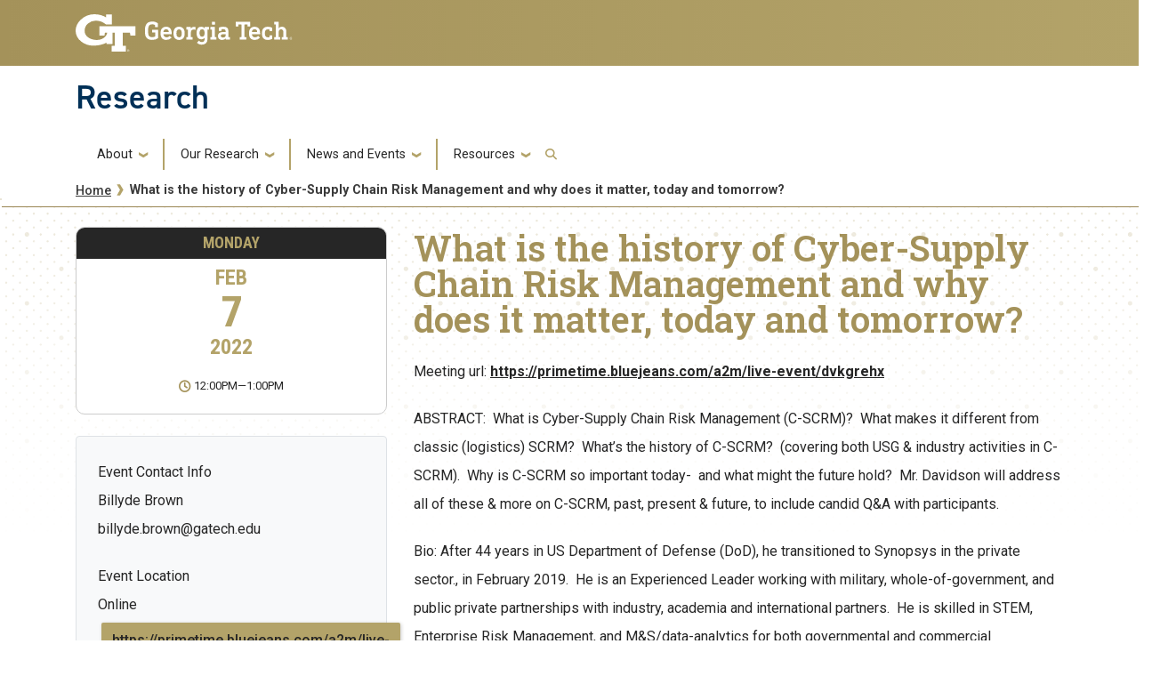

--- FILE ---
content_type: text/html; charset=UTF-8
request_url: https://research.gatech.edu/what-history-cyber-supply-chain-risk-management-and-why-does-it-matter-today-and-tomorrow
body_size: 10133
content:

<!DOCTYPE html>
<html lang="en" dir="ltr">
<head>
    <meta charset="utf-8" />
<meta name="description" content="Meeting url: https://primetime.bluejeans.com/a2m/live-event/dvkgrehx" />
<link rel="canonical" href="https://research.gatech.edu/what-history-cyber-supply-chain-risk-management-and-why-does-it-matter-today-and-tomorrow" />
<meta name="Generator" content="Drupal 10 (https://www.drupal.org)" />
<meta name="MobileOptimized" content="width" />
<meta name="HandheldFriendly" content="true" />
<meta name="viewport" content="width=device-width, initial-scale=1.0" />
<link rel="icon" href="/themes/contrib/gtsubtheme/favicon.ico" type="image/vnd.microsoft.icon" />

        <title>What is the history of Cyber-Supply Chain Risk Management and why does it matter, today and tomorrow? | Research</title>
        <link rel="stylesheet" media="all" href="/core/misc/components/progress.module.css?t8i50s" />
<link rel="stylesheet" media="all" href="/core/misc/components/ajax-progress.module.css?t8i50s" />
<link rel="stylesheet" media="all" href="/core/modules/system/css/components/align.module.css?t8i50s" />
<link rel="stylesheet" media="all" href="/core/modules/system/css/components/fieldgroup.module.css?t8i50s" />
<link rel="stylesheet" media="all" href="/core/modules/system/css/components/container-inline.module.css?t8i50s" />
<link rel="stylesheet" media="all" href="/core/modules/system/css/components/clearfix.module.css?t8i50s" />
<link rel="stylesheet" media="all" href="/core/modules/system/css/components/details.module.css?t8i50s" />
<link rel="stylesheet" media="all" href="/core/modules/system/css/components/hidden.module.css?t8i50s" />
<link rel="stylesheet" media="all" href="/core/modules/system/css/components/item-list.module.css?t8i50s" />
<link rel="stylesheet" media="all" href="/core/modules/system/css/components/js.module.css?t8i50s" />
<link rel="stylesheet" media="all" href="/core/modules/system/css/components/nowrap.module.css?t8i50s" />
<link rel="stylesheet" media="all" href="/core/modules/system/css/components/position-container.module.css?t8i50s" />
<link rel="stylesheet" media="all" href="/core/modules/system/css/components/reset-appearance.module.css?t8i50s" />
<link rel="stylesheet" media="all" href="/core/modules/system/css/components/resize.module.css?t8i50s" />
<link rel="stylesheet" media="all" href="/core/modules/system/css/components/system-status-counter.css?t8i50s" />
<link rel="stylesheet" media="all" href="/core/modules/system/css/components/system-status-report-counters.css?t8i50s" />
<link rel="stylesheet" media="all" href="/core/modules/system/css/components/system-status-report-general-info.css?t8i50s" />
<link rel="stylesheet" media="all" href="/core/modules/system/css/components/tablesort.module.css?t8i50s" />
<link rel="stylesheet" media="all" href="/modules/contrib/back_to_top/css/back_to_top.css?t8i50s" />
<link rel="stylesheet" media="all" href="/themes/contrib/gt_theme/css/gt-webform.css?t8i50s" />
<link rel="stylesheet" media="all" href="//cdn.jsdelivr.net/npm/bootstrap@5.2.2/dist/css/bootstrap.min.css" />
<link rel="stylesheet" media="all" href="//cdn.jsdelivr.net/npm/bootstrap@4.6.0/dist/css/bootstrap.min.css" />
<link rel="stylesheet" media="all" href="//fonts.googleapis.com/css?family=Roboto:300,300italic,400,400italic,500,700&amp;display=swap" />
<link rel="stylesheet" media="all" href="//fonts.googleapis.com/css?family=Roboto+Condensed:400,700&amp;display=swap" />
<link rel="stylesheet" media="all" href="//fonts.googleapis.com/css2?family=Roboto+Slab:wght@100..900&amp;display=swap" />
<link rel="stylesheet" media="all" href="//use.typekit.net/ymn0bgw.css" />
<link rel="stylesheet" media="all" href="/themes/contrib/gt_theme/css/gt-root-variables.css?t8i50s" />
<link rel="stylesheet" media="all" href="/themes/contrib/gt_theme/css/gt-header.css?t8i50s" />
<link rel="stylesheet" media="all" href="/themes/contrib/gt_theme/css/gt-menu.css?t8i50s" />
<link rel="stylesheet" media="all" href="/themes/contrib/gt_theme/css/gt-search.css?t8i50s" />
<link rel="stylesheet" media="all" href="/themes/contrib/gt_theme/css/gt-general.css?t8i50s" />
<link rel="stylesheet" media="all" href="/themes/contrib/gt_theme/css/gt-footer.css?t8i50s" />
<link rel="stylesheet" media="all" href="/themes/contrib/gt_theme/css/gt-layout-builder.css?t8i50s" />
<link rel="stylesheet" media="all" href="/themes/contrib/gt_theme/css/theme-settings.css?t8i50s" />
<link rel="stylesheet" media="all" href="//fonts.googleapis.com/css?family=Roboto:300,300italic,400,400italic,500,500italic,700,700italic" />
<link rel="stylesheet" media="all" href="//fonts.googleapis.com/css?family=Roboto+Condensed:400,700" />
<link rel="stylesheet" media="all" href="//fonts.googleapis.com/css?family=Roboto+Slab:400,700" />
<link rel="stylesheet" media="all" href="//fonts.googleapis.com/css?family=Abel" />
<link rel="stylesheet" media="all" href="//stackpath.bootstrapcdn.com/font-awesome/4.7.0/css/font-awesome.min.css" />
<link rel="stylesheet" media="all" href="//use.typekit.net/kfl2qpi.css" />
<link rel="stylesheet" media="all" href="/themes/contrib/gtsubtheme/css/gt-colors.css?t8i50s" />
<link rel="stylesheet" media="all" href="/themes/contrib/gtsubtheme/css/gt-fonts.css?t8i50s" />
<link rel="stylesheet" media="all" href="/themes/contrib/gtsubtheme/css/gt-general.css?t8i50s" />
<link rel="stylesheet" media="all" href="/themes/contrib/gtsubtheme/css/gt-header.css?t8i50s" />
<link rel="stylesheet" media="all" href="/themes/contrib/gtsubtheme/css/gt-layout-builder.css?t8i50s" />
<link rel="stylesheet" media="all" href="/themes/contrib/gtsubtheme/css/gt-menu.css?t8i50s" />
<link rel="stylesheet" media="all" href="/themes/contrib/gtsubtheme/css/theme-settings.css?t8i50s" />
<link rel="stylesheet" media="all" href="/themes/contrib/gtsubtheme/css/all.css?t8i50s" />
<link rel="stylesheet" media="all" href="/themes/contrib/gtsubtheme/css/custom.css?t8i50s" />
<link rel="stylesheet" media="all" href="/themes/contrib/gtsubtheme/css/newdesign.css?t8i50s" />
<link rel="stylesheet" media="all" href="/themes/contrib/gtsubtheme/css/tiles.css?t8i50s" />
<link rel="stylesheet" media="all" href="/themes/contrib/gtsubtheme/css/events.css?t8i50s" />
<link rel="stylesheet" media="all" href="/themes/contrib/gtsubtheme/css/hg-reader.css?t8i50s" />
<link rel="stylesheet" media="all" href="/themes/contrib/gtsubtheme/css/hpblock.css?t8i50s" />
<link rel="stylesheet" media="all" href="/themes/contrib/gtsubtheme/css/newnav.css?t8i50s" />
<link rel="stylesheet" media="all" href="/themes/contrib/gtsubtheme/css/accordions.css?t8i50s" />
<link rel="stylesheet" media="all" href="/themes/contrib/gtsubtheme/css/spaceStoryNewsBanner.css?t8i50s" />


            <script type="application/json" data-drupal-selector="drupal-settings-json">{"path":{"baseUrl":"\/","pathPrefix":"","currentPath":"node\/13893","currentPathIsAdmin":false,"isFront":false,"currentLanguage":"en"},"pluralDelimiter":"\u0003","suppressDeprecationErrors":true,"gtag":{"tagId":"","consentMode":false,"otherIds":[],"events":[],"additionalConfigInfo":[]},"ajaxPageState":{"libraries":"eJx1joEKgzAMRH_Irp9Uki5matuIyXD-_aygw8IghNw7uAtCnILJPrPH3x2GKKXDP-aoHYtwomDAnvfV6geM8LnD3LF5FDG1BeYQn6WCXorBSiqZTqn14CQIyaltaSh8EHMrYS9LDdI32osy7W_pEB0midMNNz2XcRZcoCnSTY1yjaUv7l1t9Q","theme":"gtsubtheme","theme_token":null},"ajaxTrustedUrl":{"\/search\/node":true},"gtm":{"tagId":null,"settings":{"data_layer":"dataLayer","include_classes":false,"allowlist_classes":"","blocklist_classes":"","include_environment":false,"environment_id":"","environment_token":""},"tagIds":["GTM-5KP4R3CV"]},"back_to_top":{"back_to_top_button_trigger":100,"back_to_top_speed":1200,"back_to_top_prevent_on_mobile":true,"back_to_top_prevent_in_admin":true,"back_to_top_button_type":"image","back_to_top_button_text":"Back to top"},"user":{"uid":0,"permissionsHash":"251a777f5663274b259ca170efb9f4d012180ecea2cceca57a697988b70f75ad"}}</script>
<script src="/core/misc/drupalSettingsLoader.js?v=10.5.6"></script>
<script src="/modules/contrib/google_tag/js/gtag.js?t8i50s"></script>
<script src="/modules/contrib/google_tag/js/gtm.js?t8i50s"></script>


                
                </head>

                
<body class="path-what-history-cyber-supply-chain-risk-management-and-why-does-it-matter-today-and-tomorrow page-node-13893 role-anonymous path-node node--type-events">
<a href="#main-navigation" class="visually-hidden focusable">
    Skip to main navigation
</a>
<a href="#main-content" class="visually-hidden focusable">
    Skip to main content
</a>
<noscript><iframe src="https://www.googletagmanager.com/ns.html?id=GTM-5KP4R3CV"
                  height="0" width="0" style="display:none;visibility:hidden"></iframe></noscript>

  <div class="dialog-off-canvas-main-canvas" data-off-canvas-main-canvas>
    

<header id="gt-header" role="banner">
                                    <script type="text/javascript">     (function(c,l,a,r,i,t,y){         c[a]=c[a]||function(){(c[a].q=c[a].q||[]).push(arguments)};         t=l.createElement(r);t.async=1;t.src="https://www.clarity.ms/tag/"+i;         y=l.getElementsByTagName(r)[0];y.parentNode.insertBefore(t,y);     })(window, document, "clarity", "script", "ijvo3rokph"); </script>

<div class="container-fluid bg-gold-grad px-0">
    <div class="container">
        <div class="row">
            <div class="col" id="gt-logo">
                <a href="https://gatech.edu/" title="Georgia Institute of Technology" rel="home"
                   class="site-branding-logo">
                    <img class="gt-logo" src="/themes/contrib/gtsubtheme/images/gt-logo-oneline-white.svg" width="244px" height="42px"
                         alt="Georgia Institute of Technology"/>
                </a>
            </div>
            <div id="mobile-botton" class="col d-lg-none">
                <button class="navbar-toggler float-end" type="button" data-bs-toggle="collapse"
                        data-bs-target="#navbarGTContent" aria-controls="navbarGTContent" aria-expanded="false"
                        aria-label="Toggle navigation">
                    <span class="navbar-toggler-icon w-100"></span>
                    <span class="navbar-toggler-text w-100">MENU</span>
                </button>
            </div>
        </div>
    </div>
</div>
<div class="container">
    <div class="row">
        <div class="col" id="site-name-slogan-wrapper">
                                        <div class="site-title-single">
                    <h2 class="site-name tim" title="Research" aria-label="Research"><a href="https://research.gatech.edu">Research</a></h2>
                </div>
                    </div>
    </div>
</div>


                    <div class="container my-2">
        <nav class="navbar navbar-expand-lg">
            <div class="page-navigation main-nav collapse navbar-collapse" id="navbarGTContent">
                                                                            <a id="main-navigation"></a>
                          <div>
    <nav role="navigation" aria-labelledby="block-gtsubtheme-main-menu-menu" id="block-gtsubtheme-main-menu">
            
  <h2 class="visually-hidden" id="block-gtsubtheme-main-menu-menu">Main navigation</h2>
  

        
        <ul class="navbar-nav me-auto mb-2 mb-lg-0">
                                    <li class="nav-item menu-item--expanded menu-item--level-1 dropdown">
                                                    <a href="" class="nav-link dropdown-toggle nav-link-" data-bs-toggle="dropdown">About</a>
                                <ul class="dropdown-menu menu--level-2">
                                        <li class="dropdown-item menu-item--level-2">
                                                    <a href="/what-we-do" class="nav-link--what-we-do" data-drupal-link-system-path="node/13033">What We Do</a>
                            </li>
                                <li class="dropdown-item menu-item--level-2">
                                                    <a href="/research-enterprise" class="nav-link-research-prospective-partners nav-link--research-enterprise" data-drupal-link-system-path="node/17526">Research Enterprise</a>
                            </li>
                                <li class="dropdown-item menu-item--level-2">
                                                    <a href="/strategic-initiatives" class="nav-link-research-prospective-partners nav-link--strategic-initiatives" data-drupal-link-system-path="node/17527">Strategic Initiatives</a>
                            </li>
                                <li class="dropdown-item menu-item--level-2">
                                                    <a href="/colleges-schools" class="nav-link--colleges-schools" data-drupal-link-system-path="node/17547">Colleges &amp; Schools</a>
                            </li>
                                <li class="dropdown-item menu-item--level-2">
                                                    <a href="/who-we-are" class="nav-link--who-we-are" data-drupal-link-system-path="node/17415">Who We Are</a>
                            </li>
                                <li class="dropdown-item menu-item--level-2">
                                                    <a href="/leadership" class="nav-link-research-prospective-partners nav-link--leadership" data-drupal-link-system-path="node/17559">Leadership</a>
                            </li>
                                <li class="dropdown-item menu-item--level-2">
                                                    <a href="https://research.gatech.edu/sites/default/files/pdfs/EVPR-org-chart.pdf" target="_blank" class="nav-link-https--researchgatechedu-sites-default-files-pdfs-evpr-org-chartpdf">Organization</a>
                            </li>
                                <li class="dropdown-item menu-item--level-2">
                                                    <a href="/team-directory" title="Team Directory" class="nav-link--team-directory" data-drupal-link-system-path="node/38">Team Directory</a>
                            </li>
                                <li class="dropdown-item menu-item--level-2">
                                                    <a href="/georgia-tech-research-and-economic-development-external-advisory-board" class="nav-link--georgia-tech-research-and-economic-development-external-advisory-board">External Advisory Board</a>
                            </li>
                                <li class="dropdown-item menu-item--level-2">
                                                    <a href="/internal-advisory-board" class="nav-link--internal-advisory-board" data-drupal-link-system-path="node/43456">Internal Advisory Board</a>
                            </li>
                                <li class="dropdown-item menu-item--level-2">
                                                    <a href="https://report.research.gatech.edu/?utm_source=research&amp;utm_medium=website&amp;utm_id=081823" target="_blank" class="nav-link-research-prospective-partners nav-link-https--reportresearchgatechedu-utm-sourceresearchutm-mediumwebsiteutm-id081823">Research Report</a>
                            </li>
                                <li class="dropdown-item menu-item--level-2">
                                                    <a href="/evpr-careers" title="Careers" class="nav-link--evpr-careers" data-drupal-link-system-path="node/17707">Careers</a>
                            </li>
                                <li class="dropdown-item menu-item--level-2">
                                                    <a href="/contact-us" class="nav-link--contact-us" data-drupal-link-system-path="node/17596">Contact Us</a>
                            </li>
            </ul>
        
                            </li>
                                <li class="nav-item menu-item--expanded menu-item--level-1 dropdown">
                                                    <a href="" class="nav-link dropdown-toggle nav-link-" data-bs-toggle="dropdown">Our Research</a>
                                <ul class="dropdown-menu menu--level-2">
                                        <li class="dropdown-item menu-item--level-2">
                                                    <a href="/commercialization" class="nav-link-research-prospective-partners nav-link--commercialization" data-drupal-link-system-path="node/17419">Commercialization</a>
                            </li>
                                <li class="dropdown-item menu-item--level-2">
                                                    <a href="/corporate-engagement" class="nav-link-research-prospective-partners nav-link--corporate-engagement" data-drupal-link-system-path="node/17420">Corporate Engagement</a>
                            </li>
                                <li class="dropdown-item menu-item--level-2">
                                                    <a href="/economic-impact" class="nav-link--economic-impact" data-drupal-link-system-path="node/17451">Economic Impact</a>
                            </li>
                                <li class="dropdown-item menu-item--level-2">
                                                    <a href="/georgia-tech-research-institute" class="nav-link-research-prospective-partners nav-link--georgia-tech-research-institute" data-drupal-link-system-path="node/17543">Georgia Tech Research Institute</a>
                            </li>
                                <li class="dropdown-item menu-item--level-2">
                                                    <a href="/interdisciplinary-research" class="nav-link--interdisciplinary-research" data-drupal-link-system-path="node/17498">Interdisciplinary Research</a>
                            </li>
                                <li class="dropdown-item menu-item--level-2">
                                                    <a href="/interdisciplinary-research-institutes" class="nav-link--interdisciplinary-research-institutes" data-drupal-link-system-path="node/18673">Interdisciplinary Research Institutes</a>
                            </li>
                                <li class="dropdown-item menu-item--level-2">
                                                    <a href="/national-laboratories" class="nav-link-research-prospective-partners nav-link--national-laboratories" data-drupal-link-system-path="node/17529">National Lab Collaborations</a>
                            </li>
                                <li class="dropdown-item menu-item--level-2">
                                                    <a href="/novelis" class="nav-link--novelis" data-drupal-link-system-path="node/8673">Industry Innovation Hubs</a>
                            </li>
                                <li class="dropdown-item menu-item--level-2">
                                                    <a href="/hbcu-msi" class="nav-link--hbcu-msi" data-drupal-link-system-path="node/18697">HBCU/MSI Partnership &amp; Engagements</a>
                            </li>
            </ul>
        
                            </li>
                                <li class="nav-item menu-item--expanded menu-item--level-1 dropdown">
                                                    <a href="" class="nav-link dropdown-toggle nav-link-" data-bs-toggle="dropdown">News and Events</a>
                                <ul class="dropdown-menu menu--level-2">
                                        <li class="dropdown-item menu-item--level-2">
                                                    <a href="/news" class="nav-link--news" data-drupal-link-system-path="node/17442">News</a>
                            </li>
                                <li class="dropdown-item menu-item--level-2">
                                                    <a href="/events" class="nav-link--events" data-drupal-link-system-path="node/17507">Events</a>
                            </li>
                                <li class="dropdown-item menu-item--level-2">
                                                    <a href="/newsletters" class="nav-link--newsletters" data-drupal-link-system-path="node/17567">Newsletters</a>
                            </li>
                                <li class="dropdown-item menu-item--level-2">
                                                    <a href="/research-podcasts" class="nav-link--research-podcasts" data-drupal-link-system-path="node/17525">Research Podcasts</a>
                            </li>
            </ul>
        
                            </li>
                                <li class="nav-item menu-item--expanded menu-item--level-1 dropdown">
                                                    <a href="" class="nav-link dropdown-toggle nav-link-" data-bs-toggle="dropdown">Resources</a>
                                <ul class="dropdown-menu menu--level-2">
                                        <li class="dropdown-item menu-item--level-2">
                                                    <a href="/for-researchers" class="nav-link--for-researchers" data-drupal-link-system-path="node/17422">For Researchers</a>
                            </li>
                                <li class="dropdown-item menu-item--level-2">
                                                    <a href="/research-resources" class="nav-link--research-resources">Researcher Resources</a>
                            </li>
                                <li class="dropdown-item menu-item--level-2">
                                                    <a href="https://research.gatech.edu/researcher-resources-index" class="nav-link-research-prospective-partners nav-link-https--researchgatechedu-researcher-resources-index">Researcher Resources Index</a>
                            </li>
                                <li class="dropdown-item menu-item--level-2">
                                                    <a href="/research-development" class="nav-link--research-development" data-drupal-link-system-path="node/20465">Research Development</a>
                            </li>
                                <li class="dropdown-item menu-item--level-2">
                                                    <a href="/research-operations" class="nav-link--research-operations" data-drupal-link-system-path="node/43134">Research Operations</a>
                            </li>
                                <li class="dropdown-item menu-item--level-2">
                                                    <a href="/protecting-your-research" class="nav-link--protecting-your-research" data-drupal-link-system-path="node/20618">Protecting Your Research</a>
                            </li>
                                <li class="dropdown-item menu-item--level-2">
                                                    <a href="/for-students" class="nav-link--for-students" data-drupal-link-system-path="node/17423">For Students</a>
                            </li>
                                <li class="dropdown-item menu-item--level-2">
                                                    <a href="/undergraduate-research" class="nav-link--undergraduate-research" data-drupal-link-system-path="node/17573">Undergraduate Research</a>
                            </li>
                                <li class="dropdown-item menu-item--level-2">
                                                    <a href="/graduate-research" class="nav-link--graduate-research" data-drupal-link-system-path="node/17450">Graduate Research</a>
                            </li>
                                <li class="dropdown-item menu-item--level-2">
                                                    <a href="/find-a-mentor" class="nav-link--find-a-mentor" data-drupal-link-system-path="node/17546">Find a Mentor</a>
                            </li>
                                <li class="dropdown-item menu-item--level-2">
                                                    <a href="https://www.gatech.edu/admission" target="_blank" class="nav-link-https--wwwgatechedu-admission">Apply to Georgia Tech</a>
                            </li>
            </ul>
        
                            </li>
            </ul>
        


  </nav>

  </div>

                                                                                                                                                <!-- Trigger Buttons HTML -->
                        <a href="#search-container" class="gt-search" title="search" data-bs-toggle="collapse"
                           data-bs-target="#gt-search"><i class="fas fa-search d-none d-md-block"></i></a>
                        <!-- Collapsible Element HTML -->
                        <div id="search-container">
                            <div id="gt-search" class="collapse absolute">
                                  <div class="mx-auto">
    <div class="search-block-form block block-search container-inline" data-drupal-selector="search-block-form" id="block-gtsubtheme-search" role="search">
  
      <h2>Search</h2>
    
      <form action="/search/node" method="get" id="search-block-form" accept-charset="UTF-8">
  <div class="js-form-item form-item js-form-type-search form-item-keys js-form-item-keys form-no-label">
      <label for="edit-keys" class="visually-hidden">Search</label>
        <input title="Enter the terms you wish to search for." placeholder="Search here..." data-drupal-selector="edit-keys" type="search" id="edit-keys" name="keys" value="" size="15" maxlength="128" class="form-search" />

        </div>
<div data-drupal-selector="edit-actions" class="form-actions js-form-wrapper form-wrapper" id="edit-actions"><input alt="Search submit" class="btn btn-default button js-form-submit form-submit" data-drupal-selector="edit-submit" type="submit" id="edit-submit" value="GO" />
</div>

</form>

  </div>

  </div>

                            </div>
                        </div>
                                                </div>
        </nav>
    </div>
</header>

<div role="main" class="main-container js-quickedit-main-content gt-body-page">

        
    <div class="empty-banner">
                        <!--  THIS SECTION SHOWS UP ON PAGES WITHOUT BANNERS -->
            <hr class="title-underline2" />
            <div aria-label="Georgia Tech Dot branding elements" class="repeat-top-banner-nb" role="img">
            </div>
        <!--
            <div aria-label="Georgia Tech Polygon branding elements" class="land-poly-left-nb" role="img">
            <img src="/sites/default/files/new-designs/land-poly-left.png" />
            </div>

            <div aria-label="Georgia Tech Polygon branding elements" class="land-poly-right-nb" role="img">
            <img src="/sites/default/files/new-designs/land-poly-right.png" />
            </div>
        -->
                </div>


        <div class="container">

 

                
                
                                            <div id="gt-breadcrumbs-title" class="breadcrumb-links" role="complementary">
                      <div>
    
<div class="">
    <div class="content-inner">
            <nav class="breadcrumb " role="navigation" aria-labelledby="system-breadcrumb">
            <h2 id="system-breadcrumb" class="visually-hidden">Breadcrumb</h2>
            <ol>
                                    <li>
                                                    <a href="/">Home</a>
                                            </li>
                                    <li>
                                                    What is the history of Cyber-Supply Chain Risk Management and why does it matter, today and tomorrow?
                                            </li>
                            </ol>
        </nav>
    </div>

</div>

  </div>

                </div>
                    
                
    </div>


        

    <div class="gt-container container ">
        <div class="row">

                        
                                    <section class="col-sm-12">

                                                                            <div class="highlighted">  <div>
    <div data-drupal-messages-fallback class="hidden"></div>

  </div>
</div>
                                    
                                                    <a id="main-content"></a>
                    <div class="gt-main-content">
                          <div>
    

<div id="block-gtsubtheme-content" class="block block-system system_main_block">
    
        
            


<div id="mercury" class="row mb-5">

        <div class="col-md-4 col-sm-12 mt-3 sidebar sidebar-left">
                <div class="date-wrapper p-0 w-100">
                                           <div class="col day">
                    Monday
                </div>
            
                                        <div class="col month">
                    Feb
                </div>
            
                                        <div class="col date">
                    7
                </div>
            
            			                            <div class="col year">
                    2022
                </div>
            
            
                                                    <div class="d-flex justify-content-center time-multi my-4">
                
            <div class="field field--name-field-start-date field--type-datetime field--label-hidden field__item">12:00PM</div>
       &mdash; 
            <div class="field field--name-field-end-date field--type-datetime field--label-hidden field__item">1:00PM</div>
      
              </div>
            
            

        </div>  <!-- end date-wrapper -->




        <div class="card bg-light border rounded mt-4 p-4">
                                        <div class="contact">
                    
  <div class="field field--name-field-event-contact-info field--type-text-long field--label-above">
    <div class="field__label">Event Contact Info</div>
                  <div class="field__item"><p>Billyde Brown<br>
billyde.brown@gatech.edu</p></div>
              </div>

                </div>
            
                                        <div class="location">
                    
  <div class="field field--name-field-event-location field--type-string field--label-above">
    <div class="field__label">Event Location</div>
                  <div class="field__item">Online</div>
              </div>

                </div>
            
                                        <div class="location-link">
                    <a href="https://primetime.bluejeans.com/a2m/live-event/dvkgrehx">                <a href="https://primetime.bluejeans.com/a2m/live-event/dvkgrehx" class="m-1 btn btn-primary">https://primetime.bluejeans.com/a2m/live-event/dvkgrehx</a>
</a>
                </div>
            			
                        
           
                                    
                        <a href="[data-uri]">Add to iCal</a> 

                        <a target="_blank" href="https://calendar.google.com/calendar/render?action=TEMPLATE&amp;dates=20220207T120000/20220207T130000&amp;ctz=America/New_York&amp;text=What+is+the+history+of+Cyber-Supply+Chain+Risk+Management+and+why+does+it+matter%2C+today+and+tomorrow%3F&amp;details=%3Cp%3EMeeting+url%3A%C2%A0%3Ca+href%3D%22https%3A%2F%2Fprimetime.bluejeans.com%2Fa2m%2Flive-event%2Fdvkgrehx%22%3Ehttps%3A%2F%2Fprimetime.bluejeans.com%2Fa2m%2Flive-event%2Fdvkgrehx%3C%2Fa%3E%3C%2Fp%3E%0A%0A%3Cp%3EABSTRACT%3A%C2%A0+What+is+Cyber-Supply+Chain+Risk+Management+%28C-SCRM%29%3F+%C2%A0What+makes+it+different+from+classic+%28logistics%29+SCRM%3F%C2%A0+What%E2%80%99s+the+history+of+C-SCRM%3F+%C2%A0%28covering+both+USG+%26amp%3B+industry+activities+in+C-SCRM%29.%C2%A0+Why+is+C-SCRM+so+important+today-%C2%A0+and+what+might+the+future+hold%3F%C2%A0+Mr.+Davidson+will+address+all+of+these+%26amp%3B+more+on+C-SCRM%2C+past%2C+present+%26amp%3B+future%2C+to+include+candid+Q%26amp%3BA+with+participants.%3C%2Fp%3E%0A%0A%3Cp%3EBio%3A+After+44+years+in+US+Department+of+Defense+%28DoD%29%2C+he+transitioned+to+Synopsys+in+the+private+sector.%2C+in+February+2019.+%C2%A0He+is+an+Experienced+Leader+working+with+military%2C+whole-of-government%2C+and+public+private+partnerships+with+industry%2C+academia+and+international+partners.+%C2%A0He+is+skilled+in+STEM%2C+Enterprise+Risk+Management%2C+and+M%26amp%3BS%2Fdata-analytics+for+both+governmental+and+commercial+organizations.+%C2%A0He+has+a+Master+of+Science+%28MS%29+degree+in+National+Security+Strategy+from+US+National+Defense+University+and+a+Bachelor+of+Science+in+Engineering+from+United+States+Military+Academy+at+West+Point.%3C%2Fp%3E%0A%0A%3Cp%3E%C2%A0%3C%2Fp%3E%0A%0A%3Cp%3E%22What+is+the+history+of+Cyber-SCRM+and+why+does+it+matter%2C+today+and+tomorrow%3F%22%C2%A0%3Cbr+%2F%3E%0ADon+Davidson%C2%A0%3Cbr+%2F%3E%0ADirector%2C+Cyber-SCRM+Programs%C2%A0%3Cbr+%2F%3E%0ASynopsys%C2%A0%3C%2Fp%3E%2C+full_html&amp;location=Online">Add to Google</a>          
            
                        <a href="[data-uri]">Add to Outlook (Mac Only)</a>    
            <p>(Note: This download will not currently work on windows outlook. We are working to correct the issue.)</p>      
            
                     
            

            

        </div>



    </div>
        <div class="col-md-8 col-sm-12">
        <div class="title">
            <h1 style="padding: 20px 0 15px 0;">What is the history of Cyber-Supply Chain Risk Management and why does it matter, today and tomorrow? </h1>
            
        </div>
                
        	
                    
                            <div class="description my-2">
                <p>Meeting url:&nbsp;<a href="https://primetime.bluejeans.com/a2m/live-event/dvkgrehx">https://primetime.bluejeans.com/a2m/live-event/dvkgrehx</a></p>

<p>ABSTRACT:&nbsp; What is Cyber-Supply Chain Risk Management (C-SCRM)? &nbsp;What makes it different from classic (logistics) SCRM?&nbsp; What’s the history of C-SCRM? &nbsp;(covering both USG &amp; industry activities in C-SCRM).&nbsp; Why is C-SCRM so important today-&nbsp; and what might the future hold?&nbsp; Mr. Davidson will address all of these &amp; more on C-SCRM, past, present &amp; future, to include candid Q&amp;A with participants.</p>

<p>Bio: After 44 years in US Department of Defense (DoD), he transitioned to Synopsys in the private sector., in February 2019. &nbsp;He is an Experienced Leader working with military, whole-of-government, and public private partnerships with industry, academia and international partners. &nbsp;He is skilled in STEM, Enterprise Risk Management, and M&amp;S/data-analytics for both governmental and commercial organizations. &nbsp;He has a Master of Science (MS) degree in National Security Strategy from US National Defense University and a Bachelor of Science in Engineering from United States Military Academy at West Point.</p>

<p>&nbsp;</p>

<p>"What is the history of Cyber-SCRM and why does it matter, today and tomorrow?"&nbsp;<br>
Don Davidson&nbsp;<br>
Director, Cyber-SCRM Programs&nbsp;<br>
Synopsys&nbsp;</p>
            </div>
        
                                                
    </div>

</div>

    </div>

  </div>

                    </div>
                            </section>

                        
        </div>
    </div>

        
        
        
                            <div id="gt-banner" class="jumbotron-fluid after-full-width-content-no-margin" role="complementary">
                  <div class="negative-gutters">
    




<div id="block-gtsubtheme-socialresearchmainpage" class="my-3 clearfix block block-block-content block-block-content662ca683-da6d-4078-a82d-effa8baf77a4">
  
    
      <div class="">
      <div class="field field--name-body field--type-text-with-summary field--label-hidden field__item"><div style="float:right;margin:0;padding:0 20px 0 0;"><div style="display:inline-block;float:left;position:relative;"><a href="https://bsky.app/profile/gtresearch.bsky.social" title="Bluesky" target="blank"><img src="/sites/default/files/inline-images/bluesky.png" alt="Bluesky logo" width="50" height="50" loading="lazy"></a></div><div style="display:inline-block;float:left;position:relative;"><a href="https://x.com/GTResearch_" title="Twitter" target="blank"><img src="/sites/default/files/inline-images/twitter2.png" data-entity-uuid="4618cea2-ad70-402d-8405-99a3deca1b37" data-entity-type="file" alt="Twitter logo" width="50" height="50" loading="lazy"></a></div><div style="display:inline-block;float:left;position:relative;"><a href="https://www.youtube.com/channel/UCyAM_Yoac4NSCs077_j_bzQ" title="YouTube" target="blank"><img src="/sites/default/files/inline-images/youtube2.png" data-entity-uuid="f8132849-30bd-4226-b139-21aec5abf149" data-entity-type="file" alt="YouTube logo" width="50" height="50" loading="lazy"></a></div><div style="display:inline-block;float:left;position:relative;"><a href="https://www.linkedin.com/company/research-at-georgia-tech/" title="LinkedIn" target="blank"><img src="/sites/default/files/inline-images/linked-in2.png" data-entity-uuid="4cfc4c13-7ed6-4781-b683-f63c1a03bd75" data-entity-type="file" alt="LinkedIn logo" width="50" height="50" loading="lazy"></a></div><div style="display:inline-block;float:left;position:relative;"><a href="https://www.instagram.com/georgiatechresearch/" title="Instagram" target="blank"><img src="/sites/default/files/inline-images/instagram2.png" alt="Instagram logo" width="50" height="50" loading="lazy"></a></div></div></div>

    </div>
  </div>

  </div>

            </div>
            
</div>

<footer id="footer" class="footer">
        
        <div class="container-fluid footer-top-bar d-none d-lg-block">
</div>
<div id="gt-footer" class="container-fluid footer-bottom-bar">
    <div class="container pt-3">
        <div class="row footer-content">
                                        <div id="address_text" class="col-md-3 col-sm-12 my-2 order-md-1 order-2">
                      <div class="region--footer_05__inner">
    
<div id="gt-contact-information">
                <h3>Georgia Institute of Technology</h3>
      <p>North Avenue<br/>Atlanta, GA 30332
                    <span itemprop="telephone">
        <a class="gt-phone" href="tel: +14048942000" aria-label="telephone">+1 404.894.2000</a>
      </span>
                    <a class="gt-campus-map mt-3" href="https://map.gatech.edu/"
           aria-label="Campus Map">Campus Map</a>
    </p>

  </div>

  </div>


                </div>
                                                    <div class="col-md-3 col-sm-12 my-2 order-md-2 order-3">
                      <div class="region--footer_06__inner">
    <nav id="block-gt-general-menu">
      
              <ul>
              <li>
        <a href="" class="btn btn-primary btn-sm disabled" title="General Main Menu Category">General</a>
              </li>
          <li>
        <a href="https://directory.gatech.edu/" title="Georgia Institute of Technology Directory">Directory</a>
              </li>
          <li>
        <a href="https://careers.gatech.edu/" title="Georgia Institute of Technology Employment">Employment</a>
              </li>
          <li>
        <a href="https://www.gatech.edu/emergency/" title="Georgia Institute of Technology Emergency Information">Emergency Information</a>
              </li>
        </ul>
  


  </nav>

  </div>


                </div>
                                                    <div class="col-md-3 col-sm-12 my-2 order-md-3 order-4">
                      <div class="region--footer_07__inner">
    <nav id="block-gt-legal-menu">
      
              <ul>
              <li>
        <a href="" class="btn btn-primary btn-sm disabled" title="Legal Main Menu Category">Legal</a>
              </li>
          <li>
        <a href="https://www.policylibrary.gatech.edu/employment/equal-opportunity-nondiscrimination-and-anti-harassment-policy" title="Equal Opportunity, Nondiscrimination, and Anti-Harassment Policy">Equal Opportunity, Nondiscrimination, and Anti-Harassment Policy</a>
              </li>
          <li>
        <a href="https://www.gatech.edu/legal/" title="Georgia Institute of Technology Legal &amp; Privacy Information">Legal &amp; Privacy Information</a>
              </li>
          <li>
        <a href="https://gbi.georgia.gov/human-trafficking-notice" title="Georgia Human Trafficking Resources">Human Trafficking Notice</a>
              </li>
          <li>
        <a href="https://titleix.gatech.edu/" title="Georgia Tech Title IX/Sexual Misconduct Resources">Title IX/Sexual Misconduct</a>
              </li>
          <li>
        <a href="https://osi.gatech.edu/hazing-conduct-history" title="Georgia Tech Hazing Conduct History">Hazing Public Disclosures</a>
              </li>
          <li>
        <a href="https://www.gatech.edu/accessibility/" title="Georgia Institute of Technology Accessibility Resources">Accessibility</a>
              </li>
          <li>
        <a href="https://www.gatech.edu/accountability/" title="Georgia Institute of Technology Accountability Resources">Accountability</a>
              </li>
          <li>
        <a href="https://www.gatech.edu/accreditation/" title="Georgia Institute of Technology Accreditation">Accreditation</a>
              </li>
          <li>
        <a href="https://secure.ethicspoint.com/domain/media/en/gui/76612/index.html" title="University System of Georgia Ethics and Compliance Reporting Hotline">Report Free Speech and Censorship Concern</a>
              </li>
        </ul>
  


  </nav>

  </div>


                </div>
                                                    <div id="gt-logo-footer" class="col-md-3 col-sm-12 my-2 order-md-4 order-1">
                      <div class="region--footer_08__inner">
            <div id="gt-copyright" aria-label="georgia tech logo and copyright">
  <div class="gt-footer-logo float-md-right float-sm-left">
    <a href="https://www.gatech.edu/" title="Georgia Tech">
      <img src="https://research.gatech.edu/modules/contrib/gt_tools/images/gt-logo.svg" alt="Georgia Tech" role="presentation"
           aria-label="logo link to main campus site" width="191.08px" height="34px"/>
    </a>
  </div>
  <div class="gt-footer-copy d-none d-sm-block float-md-right float-sm-left">
    <p class="p-1 mt-2 copyright-hide">© 2026 Georgia Institute of
      Technology</p>
  </div>
  <div class="gt-footer-login mt-5 d-none d-sm-block float-md-right float-sm-left">
    <p class="gt-login cas-0">
      <a class="gt-login" href="https://research.gatech.edu/cas" aria-label="admin login">GT LOGIN</a>
    </p>
        </p>
  </div>
</div>

  

  </div>


                </div>
                    </div>         <div class="row footer-bg-row">
            <div class="col-12 col-sm-12 col-md-9 footer-bg-col"></div>
        </div>
    </div> </div> </footer>
  </div>


<div id="decline-cookie" class="js-cookie-banner cookie-banner slide-in from-btm">
        <div class="consent-block">
            <p class="consent-text">This website uses cookies.&nbsp;
                For more information, review our&nbsp; 
                <a href="https://www.gatech.edu/privacy" tabindex="0">Privacy &amp; 
                    Legal Notice</a> <br /><strong>Questions?</strong> Please email privacy@gatech.edu. <br />
                    <a href="https://www.usg.edu/policies/dataprivacy/" aria-label="Read more about our Data Privacy Policy">More Info</a>
          
         <!-- <button style="float: right;" onclick="myFunction()">Decline</button> -->
          <button class="js-cookie-dismiss">Accept</button> 
          
            </p>
        </div>
     </div>
<script src="/core/assets/vendor/jquery/jquery.min.js?v=3.7.1"></script>
<script src="/core/assets/vendor/once/once.min.js?v=1.0.1"></script>
<script src="/core/misc/drupal.js?v=10.5.6"></script>
<script src="/core/misc/drupal.init.js?v=10.5.6"></script>
<script src="/core/assets/vendor/tabbable/index.umd.min.js?v=6.2.0"></script>
<script src="/modules/contrib/back_to_top/js/back_to_top.js?v=10.5.6"></script>
<script src="/core/misc/progress.js?v=10.5.6"></script>
<script src="/core/assets/vendor/loadjs/loadjs.min.js?v=4.3.0"></script>
<script src="/core/misc/debounce.js?v=10.5.6"></script>
<script src="/core/misc/announce.js?v=10.5.6"></script>
<script src="/core/misc/message.js?v=10.5.6"></script>
<script src="/core/misc/ajax.js?v=10.5.6"></script>
<script src="/modules/contrib/google_tag/js/gtag.ajax.js?t8i50s"></script>
<script src="//cdn.jsdelivr.net/npm/bootstrap@5.2.2/dist/js/bootstrap.bundle.min.js"></script>
<script src="//kit.fontawesome.com/37926dae7e.js"></script>
<script src="/themes/contrib/gtsubtheme/js/default.js?t8i50s"></script>
<script src="/themes/contrib/gtsubtheme/js/cookie-consent.js?t8i50s"></script>




</body>
</html>


--- FILE ---
content_type: text/css
request_url: https://research.gatech.edu/themes/contrib/gt_theme/css/gt-webform.css?t8i50s
body_size: 511
content:
/* Webform Basic Styling */
.webform-section-title {
    font-size: 1.25rem;
    font-weight: 600;
    display: block;
    margin: 0 0 20px;
}

.webform-section-title::after {
    content: ' ';
    display: block;
    width: 100%;
    height: 10px;
    border-bottom: 4px dotted var(--gt-gold);
}

.webform-submission-form {
    background: var(--gt-light);
    border: 1px solid var(--gt-light-gray);
    padding: 3rem 2rem;
    border-radius: 15px;
    font-family: var(--font-roboto-condensed);
    margin: 0 0 2rem 0;
}

.webform-type-fieldset > legend {
    margin-bottom: 2rem;
    border-bottom: 1px solid var(--gt-light-gray);
}

.webform-type-fieldset > legend > .fieldset-legend {
    font-size: 2rem;
}

.webform-submission-form .fieldgroup legend {
    font-size: 1rem;
    font-weight: bold;
}

.webform-submission-form .form-item,
.webform-submission-form .form-item p {
    font-size: 1rem;
    margin: 0 0 20px;
}

.js-webform-radios .form-item {
    margin: 0 !important;
}

.webform-submission-form label {
    display: block;
    font-weight: bold;
}

.webform-submission-form .form-checkboxes label {
    display: inline;
    font-weight: normal;
}

.webform-submission-form .radios--wrapper label {
    display: inline;
    font-weight: normal;
}

.webform-submission-form .form-checkboxes {
    margin-top: 1rem;
}

.webform-submission-form .form-checkboxes div {
    margin: 0;
    padding: 0;
}

.webform-submission-form h1 {
    font-family: var(--font-roboto-condensed);
    font-weight: 600;
    line-height: 1;
    margin-bottom: .5rem;
    color: var(--gt-md-gold);
    font-size: 1.25rem !important;
    margin-top: 2.5rem;
}

.webform-submission-form h2 {
    font-family: var(--font-roboto-condensed);
    font-weight: 600;
    line-height: 1;
    margin-bottom: .5rem;
    color: var(--gt-md-gold);
    font-size: 1.25rem !important;
    margin-top: 2.25rem;
}

.webform-submission-form h3 {
    font-family: var(--font-roboto-condensed);
    font-weight: 600;
    line-height: 1;
    margin-bottom: .5rem;
    color: var(--gt-md-gold);
    font-size: 1.25rem !important;
    margin-top: 2rem;
}

.webform-submission-form h4 {
    font-family: var(--font-roboto-condensed);
    font-weight: 600;
    line-height: 1;
    margin-bottom: .5rem;
    color: var(--gt-md-gold);
    font-size: 1.25rem !important;
    margin-top: 1.75rem;
}

.webform-submission-form h5 {
    font-family: var(--font-roboto-condensed);
    font-weight: 600;
    line-height: 1;
    margin-bottom: .5rem;
    color: var(--gt-md-gold);
    font-size: 1.25rem !important;
    margin-top: 1.5rem;
}

.webform-submission-form h6 {
    font-family: var(--font-roboto-condensed);
    font-weight: 600;
    line-height: 1;
    margin-bottom: .5rem;
    color: var(--gt-md-gold);
    font-size: 1.25rem !important;
    margin-top: 1.25rem;
}

.webform-element-description {
    margin: 1rem 0;
}

.webform-submission-form #edit-submit {
    background: var(--gt-gold);
    color: var(--gt-black);
    padding: .5rem 3rem;
    margin: 20px 0 0;
}

.webform-submission-form #edit-submit:hover {
    background: var(--gt-black);
    color: var(--gt-gold);
}

.webform-submission-form #edit-processed-text {
    background: var(--gt-white);
    padding: 2rem;
    margin: 0 0 3rem;
    border-radius: 10px;
    border: 1px solid var(--gt-light-gray);
}

.webform-submission-form textarea {
    width: 100%;
}

.webform-submission-form #edit-actions-submit.button--primary {
    background: var(--gt-gold);
    background-image: none;
    border: none;
    color: var(--gt-black);
    padding: .5rem 3rem;
    margin: 20px 0 0;
    text-shadow: none;
}

.webform-submission-form #edit-actions-submit.button--primary:hover {
    background: var(--gt-black);
    color: var(--gt-gold);
}


--- FILE ---
content_type: text/css
request_url: https://research.gatech.edu/themes/contrib/gt_theme/css/gt-header.css?t8i50s
body_size: 1536
content:
/* GT HEADER */
#gt-header {
    width: 100%;
}

#brandhead {
    z-index: 100;
}

/****************** HEADER BACKGROUND ******************/

.bg-gold-md-gold {
    background: linear-gradient(to right, var(--gt-md-gold) 0%, var(--gt-md-gold) 50%, var(--gt-gold) 50%, var(--gt-gold) 100%);
}

.bg-gold-grad {
    background: linear-gradient(to right, var(--gt-md-gold) 0%, var(--gt-gold) 100%);
}

/****************** LOGO ******************/

#gt-logo {
    height: 2.625rem;
    margin: 1rem 0;
}

#gt-logo a {
    width: 100%;
    height: 100%;
    margin: 0;
    padding: 0;
}

#gt-logo img {
    height: 100%;
    width: auto;
    max-width: 100%;
}

/****************** HEADER SITE TITLE AND SLOGAN ******************/
.site-name {
    font-size: 2.25rem;
    line-height: 1.01;
}

.site-slogan {
    font-size: 1.35rem;
    line-height: 1.1;
    margin: .25rem 0 0 .2rem !important;
}

#site-name-slogan-wrapper {
    margin: 1rem 0 .75rem 0;
}

.site-name,
.site-name a,
.site-name a:link,
.site-name a:visited,
.site-slogan,
.site-slogan a,
.site-slogan a:link,
.site-slogan a:visited,
.site-title-multiple,
.site-title-multiple a,
.site-title-multiple a:link,
.site-title-multiple a:visited {
    color: var(--gt-navy) !important;
    font-family: "din-2014", sans-serif;
    text-decoration: none;
    margin: 0;
}

.site-name a:hover,
.site-name a:focus,
.site-title-multiple a:hover,
.site-title-multiple a:focus,
.site-slogan a:hover,
.site-slogan a:focus {
    text-decoration: none !important;
    color: var(--gt-drk-gold) !important;
}

/***************************** NAV MENU RESPONSIVENESS BEGINS *****************************/

#mobile-menu-wrapper {
    position: absolute;
    right: 0;
    left: 0;
    top: 0;
    bottom: 0;
    margin: auto;
    z-index: 99;
    padding: .5rem;
    height: 100%;
}

.navbar-toggler,
.close,
.trigger {
    padding: 0;
    font-size: .8rem;
    line-height: 1.1;
    letter-spacing: 0.01rem;
}

button.trigger {
    background: transparent;
    border: 0;
    outline: 0;
}

.menu-link-text {
    color: var(--gt-navy);
    font-family: "din-2014", sans-serif;
    font-weight: 700;
    font-style: normal;
    text-align: center;
    margin: 0;
    vertical-align: top;
    padding: 0;
    width: 100%;
    display: block;
}

.trigger,
.close,
.close:not(:disabled):not(.disabled):hover,
.close:not(:disabled):not(.disabled):focus {
    opacity: 1;
    text-shadow: none;
}

.trigger {
    display: block;
}

.close {
    display: none;
}


@media (max-width: 575.98px) {
    /*contains menu */
    #nav-wrapper {
        z-index: 999;
        position: absolute;
        width: 100%;
        height: auto;
        background: white;
        margin-top: 5rem;
        top: -100%;
        transition: top 0.6s ease-in-out;
        box-shadow: 0 5px 8px rgba(0, 0, 0, .3);
        border-bottom: 4px solid var(--gt-gold);
    }

    .menu-open {
        top: 0 !important;
    }

    .menu-nav {
        width: 100%;
        position: relative;
    }

    .menu-nav ul {
        display: block;
        list-style: none;
        margin: 0;
        padding: 0;
        border: 0;
    }

    .menu-nav ul li:before {
        content: none;
    }

    .menu-nav ul li {
        width: 100%;
        padding: 1rem .75rem;
        border-bottom: 1px solid rgba(0, 0, 0, .2);
        font-size: 1rem;
        line-height: 1;
        transition: background .2s ease-in-out;
        margin: 0;
        display: block;
        float: none;
        border-right: none;
        text-transform: none;
        color: var(--gt-drk-gold);
        font-family: var(--font-roboto);
    }

    .menu-nav ul li:hover {
        background: rgba(212, 216, 210, .2); /* pi mile */
    }

    /* second tier */
    .menu-dropdown ul.second-tier-nav:after {
        display: none;
    }

    .menu-nav ul li li {
        padding: 0.5rem;
    }

    .menu-nav ul li li a {
        color: var(--gt-drk-gold);
        font-weight: 600;
        line-height: 1.2;
        font-size: 0.9rem;
        transition: color .2s ease-in-out;
    }

    .menu-dropdown ul.second-tier-nav {
        position: relative;
        width: 100%;
        background: transparent;
        box-shadow: none;
        margin: .5rem 0 0;
    }

    ul.second-tier-nav li {
        padding: .75rem .5rem;
        border: 0;
    }

    ul.second-tier-nav li li {
        padding: .5rem .25rem;
        border: 0;
    }

    ul#action-links {
        width: 100%;
        display: block;
    }

    ul#action-links,
    #search-button-form-wrapper {
        padding: 0 .75rem;
        margin: 1rem 0;
    }

    #searchform-wrapper {
        position: relative;
        width: 100%;
        padding-left: 0.5rem;
    }

    input[type="search"], textarea {
        width: 100%;
    }

    #searchform {
        display: block !important;
        width: 100%;
    }
}


/***************************** OLD HEADER NAV *****************************/


/* Bottom Header */
#bottom-header {
    background: var(--gt-white);
    position: relative;
    z-index: 100;
}

#utility-navigation {
    margin: 0;
}

#page-navigation {
    padding: 0;
}

.nav-logo {
    left: -9999px;
    position: relative;
    width: 0;
}

.gt-sticky-menu img:first-child {
    margin-bottom: 0 !important;
}

.navbar-toggler-icon {
    height: 2.125rem;
    width: 2.75rem;
    padding: 0;
    margin-top: 0.75rem;
    background: url("/themes/contrib/gt_theme/images/menu.svg") no-repeat;
    background-size: 100% auto;
    position: relative;
    z-index: 99999;
}


/* Responsive */

@media (max-width: 1199.98px) {
    .main-container.fixed-top {
        position: relative;
        padding-top: 11rem;
    }
}

/* end 990px */
@media (max-width: 991.98px) {

    #bottom-header.py-1 {
        padding-bottom: 0 !important;
    }

    #bottom-header .container {
        padding-left: 15px;
    }

    .force-w-100 {
        -ms-flex: 0 0 100%;
        flex: 0 0 100%;
        max-width: 100%;
    }

    .fixed-top {
        position: relative;
    }

    .gt-sticky-menu {
        display: none;
    }

    .main-container.fixed-top {
        position: relative;
        padding-top: 0;
    }

    .navbar-collapse {
        background: var(--gt-white);
        border-bottom: 4px solid var(--gt-gold);
        z-index: 9999;
    }

    .hide.search-box {
        position: relative;
        left: 0;
        top: auto;
        width: auto;
        height: inherit;
        overflow: unset;
    }

    .utility-navigation {
        padding: 15px 0 15px 0;
    }
}

/* end 768px */



--- FILE ---
content_type: text/css
request_url: https://research.gatech.edu/themes/contrib/gt_theme/css/gt-search.css?t8i50s
body_size: 1251
content:
/* SEARCH */
.gt-search .fa-search:before {
    color: var(--gt-gold);
}

a.gt-search {
    padding: 0 .5rem;
}

#search-container input {
    background-color: var(--gt-white);
    border: 1px solid var(--gt-light-grey);
}

#search-container input:focus {
    background-color: var(--gt-black);
    color: var(--gt-white);
}

/* Search Button */
#search-container .btn-primary {
    color: var(--gt-black);
    background-color: var(--gt-white);
    border-color: var(--gt-white);
}

#search-container .btn-primary:hover {
    color: var(--gt-black);
    background-color: var(--gt-white);
    border-color: var(--gt-white);
}

/* Search Block */
.search-block-form h2 {
    position: absolute;
    left: -9999px;
}

#search-block-form {
    width: 100%;
    display: flex;
}

#search-block-form .form-item {
    padding-bottom: 0;
}

#search-block-form .button.form-submit,
#search-block-form .form-submit {
    color: var(--gt-black);
    cursor: pointer;
    font-family: var(--font-roboto-condensed);
    font-size: .8rem;
    line-height: 1.6;
    font-weight: 600;
    border: 1px solid var(--gt-gold);
    background: var(--gt-gold);
    padding: 0.25rem;
    border-radius: 0 .25rem .25rem 0;
    height: 30.5px;
    width: 45px;
}

#search-block-form .button.form-submit:hover,
#search-block-form .form-submit:hover {
    color: var(--gt-gold);
    background: var(--gt-black);
}

#search-block-form .button.form-submit:focus,
#search-block-form .form-submit:focus {
    color: var(--gt-white);
    background: var(--gt-black);
}

#search-block-form [type="search"] {
    border-radius: .25rem 0 0 .25rem;
    color: var(--gt-dark-grey);
    font-size: .85rem;
    height: inherit;
    padding: .2rem;
    width: auto;
    border: 1px solid var(--gt-light-grey);
}

/* Search Container and label */
#search-container {
    white-space: nowrap;
    z-index: 999;
    position: relative;
}

#search-container label {
    margin: 0 1.4rem 0 0;
}

#search-container label span {
    display: inline-block;
}

#search-container label,
#search-container label span {
    line-height: 1.2;
}

#search-container .search-box {
    padding: .25rem;
    background: var(--gt-white);
    border-radius: .25rem;
    position: absolute;
    right: 0;
    left: auto;
    width: auto;
    height: auto;
    margin: 0;
}

#search-container span {
    color: var(--gt-drk-gold);
    cursor: pointer;
    font-family: var(--font-roboto);
    font-size: .9rem;
    font-weight: 600;
    margin: 0;
    text-decoration: none;
    transition: color .2s ease;
    display: inline;
}

#search-container span:hover {
    color: var(--gt-md-grey);
}

.fa-search:hover:before {
    color: var(--gt-md-grey);
    transition: all .2s ease-in-out;
}

#search-container:hover span,
#search-container:hover .fa-search {
    transition: all .2s ease-in-out;
    color: var(--gt-md-grey);
}

#search-container .fa-search {
    cursor: pointer;
    color: var(--gt-gold);
    display: inline-block;
    padding: 0.25rem;
    font-size: 1.1rem;
    line-height: 1.2;
    text-decoration: none;
    margin: 0 0 0 0.5rem;
}

/* Search Form */
.search-form {
    font-size: .9rem;
}

.search-form .form-item-keys label {
    display: block;
}

.search-form .form-search {
    float: left; /* LTR */
    margin-right: 5px; /* LTR */
    padding: .35rem;
}

[dir="rtl"] .search-form .form-search {
    float: right;
    margin-left: 5px;
    margin-right: 0;
}

/* Search Results */
.search-results {
    padding: 0;
    list-style-position: inside;
}

.search-results li {
    border-bottom: 1px solid var(--gt-drk-gold);
    padding-bottom: 0.4285em;
    margin-bottom: 0.5em;
}

.search-results li:last-child {
    border-bottom: none;
    padding-bottom: 0;
    margin-bottom: 1em;
}

.search-result__title {
    font-weight: bold;
}

.search-result__snippet-info {
    padding-left: 0; /* LTR */
}

[dir="rtl"] .search-result__snippet-info {
    padding-right: 0;
}

#search-container .relative {
    position: relative;
}

#search-container .absolute {
    position: absolute;
    left: -10rem;
    top: 1rem;
}

#search-container .form-item, #search-container .form-actions {
    margin-top: 0;
    margin-bottom: 1em;
}

/*********  RESPONSIVENESS ********/

@media (max-width: 990px) {
    #search-block-form [type="search"] {
        height: 32px;
    }

    #search-container input[type="checkbox"]:checked + div {
        width: auto;
    }

    #search-block-form .button.form-submit,
    #search-block-form .form-submit {
        float: none !important;
    }
}

@media (max-width: 991.98px) {
    .footer-first, .footer-second, .footer-third {
        border-right: transparent;
    }

    .hide {
        opacity: 1;
        max-height: 100%;
    }

    #search-container .btn {
        padding: 0 1.25rem !important;
    }

    .search-block-form [type="search"] {
        border-radius: 0;
    }

    .search-box > div {
        width: 100%;
    }

    #search-container {
        position: relative;
        top: 0;
        width: 100%;
        display: block;
        padding: 0 15px 15px;
    }

    #search-container .search-box {
        right: 0;
    }

    #search-container span,
    #search-container .fa-search,
    #search-container label,
    input#trigger,
    #search-container .checkbox-custom {
        visibility: hidden;
        height: 0;
        margin: 0;
        padding: 0;
        position: absolute;
    }

    #search-block-form {
        width: 100%;
        margin: 2rem 0 0 0;
    }

    #search-block-form [type="search"] {
        height: 40px;
        width: 100%;
    }

    #search-block-form .button.form-submit,
    #search-block-form .form-submit {
        float: unset;
    }

    #search-container .search-box {
        position: relative;
        z-index: 999;
        width: 100%;
        padding: .5rem 0;
    }

    .search-box .content.container-inline {
        width: 100%;
    }

    .search-box .content.container-inline .form-item {
        width: 100%;
    }

    #search-block-form .button.form-submit,
    #search-block-form .form-submit {
        height: 40px;
        width: 60px;
    }

    .hide.search-box {
        opacity: 1;
        clip-path: inset(0% 0% 0% 0%);
    }

    .search-box {
        display: flex;
        width: 100%;
    }

    #search-container .absolute {
        display: block;
        position: inherit;
        left: 0;
        top: 0;
    }

    #search-block-form [type="search"] {
        height: 40px;
        min-width: 250px;
    }

    .gt-search .fas.fa-search {
        display: none !important;
    }
}


--- FILE ---
content_type: text/css
request_url: https://research.gatech.edu/themes/contrib/gt_theme/css/gt-footer.css?t8i50s
body_size: 955
content:
/* GT Footer and SuperFooter styling */
/* Bars */
.footer-top-bar
{
    background: var(--gt-gold-grad);
    height: 1rem;
}

.footer-bottom-bar
{
    background: var(--gt-tech-medium-gold);
    height: inherit;
    position: relative;
}
/* End Bars */

/* Footer */
#gt-contact-information h2,
#gt-footer h3
{
    color: var(--gt-black);
    font-size: .9rem;
    font-weight: 600;
    margin: .2rem 0;
}

#gt-footer p,
#gt-footer a,
#address_text p,
#copyright p
{
    color: var(--gt-black);
    font-family: var(--font-roboto);
    font-size: .8rem;
    font-weight: 500;
    line-height: 0.9rem;
    margin-bottom: .4rem;
}

#gt-footer a
{
    text-decoration: none;
}

#gt-footer a:hover
{
    text-decoration: underline;
}

#address_text
{
    border-left: 1px solid var(--gt-white);
    padding: 0 0 0 1rem;
}

#address_text p
{
    line-height: 1.2;
    margin: .3rem 0 0;
}

#gt-footer ul
{
    list-style: none;
    padding: 0 0 0 1rem;
    border-left: 1px solid var(--gt-white);
}

#gt-footer li
{
    line-height: 1.1rem;
    margin-bottom: 0.5rem;
}

#gt-footer .btn.btn-primary.btn-sm.disabled
{
    background: transparent;
    border: none;
    color: var(--gt-black);
    font-size: .9rem;
    font-weight: 600;
    padding: 0;
    text-align: left;
}

/* GT Footer Special Links */
#gt-contact-information a
{
    color: var(--gt-black);
    margin: 0 .5rem 0 0;
    text-decoration: none;
}

#gt-contact-information a:hover
{
    text-decoration: underline;
}

#gt-contact-information span
{
    display: block;
    margin: .5rem 0 .25rem;
}

a.gt-phone::before
{
    content: "\f095";
    font-family: 'FontAwesome';
    margin: 0 .5rem 0 0;
}

a.gt-campus-map::before
{
    content: "\f041";
    font-family: 'FontAwesome';
    margin: 0 .75rem 0 0;
}

/* End Footer */

/* SuperFooter */
#gt-superfooter
{
    background: var(--gt-black)
}

#gt-superfooter ul li
{
    list-style: none;
}

#gt-superfooter ul li a
{
    color: var(--gt-white);
    font-size: .8rem;
    text-decoration: none
}

#gt-superfooter ul li a:hover
{
    text-decoration: underline
}

#gt-superfooter .btn.btn-primary,
#gt-superfooter .btn.btn-secondary.btn-sm.disabled
{
    background: transparent;
    color: var(--gt-gold);
    display: block;
    font-size: .9rem;
    font-weight: 600;
    line-height: 1.1;
    margin: .75rem 0 .25rem 0;
    padding: .25rem 0 0 0;
    text-align: left;
}

#gt-superfooter .btn.btn-primary.btn-lg.disabled
{
    border: 1px solid;
    border-color: var(--gt-gold) transparent transparent;
    border-radius: 0;
    text-transform: uppercase;
}

#gt-superfooter .btn.btn-secondary.btn-sm.disabled
{
    border: none;
    text-transform: capitalize;
}

#gt-superfooter .btn.disabled,
#gt-superfooter .btn:disabled,
#gt-footer .btn.disabled,
#gt-footer .btn:disabled
{
    opacity: unset;
}

/* End SuperFooter */

/* Social Media */
.social-media-links--platforms span::before
{
    color: var(--gt-black);
}

.social-media-links--platforms span:hover::before
{
    color: var(--gt-white);
}

#gt-footer ul.social-media-links--platforms
{
    border-left: none;
    padding: 0;
}

/* End Social Media */

/* Login */
.gt-login.cas-0
{
    display: none;
}

.gt-login.cas-1
{
    display: inline-block;
}

.gt-login a
{
    font-size: .85rem;
    font-weight: 400;
    margin: 0 5px 0;
}

a.gt-login,
a.gt-logout
{
    margin: .5rem 0 1rem;
}

a.gt-login:hover,
a.gt-logout:hover
{
    text-decoration: none;
}

a.gt-login::before
{
    content: "\f090";
    color: var(--gt-black);
    font-family: 'FontAwesome';
    margin: .5rem .3rem 0 0;
}

a.gt-logout::before
{
    content: "\f08b";
    color: var(--gt-black);
    font-family: 'FontAwesome';
    margin: .5rem .3rem 0 0;
}

.logged-in a.gt-login
{
    display: none !important;
}

.gt-footer-login
{
    position: absolute;
    bottom: 1rem;
    right: 7rem;
}

/* End Login */


@media (max-width: 767.98px)
{
    #gt-footer a,
    #gt-footer a:link,
    #gt-footer a:visited
    {
        margin: 0;
        padding: .5rem;
        font-size: .85rem;
    }

    #gt-footer a:hover,
    #gt-footer a:focus
    {
        background: transparent;
    }

    #gt-superfooter
    {
        margin: 0;
    }

    #gt-footer ul
    {
        padding: 0;
    }

    #gt-footer .btn.btn-primary.btn-sm.disabled
    {
        margin: 0 0 .5rem;
    }

    #gt-footer a:link,
    #gt-footer a:visited
    {
        margin: 0;
        padding: 0;
    }

    .gt-footer-login.mt-5.d-none.d-sm-block.float-md-right.float-sm-left
    {
        float: left;
    }

    #gt-footer ul,
    #address_text
    {
        border-left: none;
    }

    .gt-black-superfooter p
    {
        color: var(--gt-white);
        display: inline-flex;
        margin: 0 0 0 0.5rem;
    }
}


--- FILE ---
content_type: text/css
request_url: https://research.gatech.edu/themes/contrib/gt_theme/css/gt-layout-builder.css?t8i50s
body_size: 2374
content:
/* GT Layout Builder CSS */
.use-ajax.inline-block-create-button {
  display: none !important;
}

.layout__region {
  padding: 0 1rem;
  margin: 0 0 2rem;
}

.js-form-item h4 {
  color: var(--gt-black);
  font-size: 100%;
}

.layout {
  margin-left: -15px;
  margin-right: -15px;
}

/* banner behavior in layout builder */
.layout--twocol-section .banner-wrapper .row,
.layout--threecol-section .banner-wrapper .row,
.layout--fourcol-section .banner-wrapper .row {
  margin: 0 !important;
}

.layout--twocol-section .banner-text-wrapper,
.layout--threecol-section .banner-text-wrapper,
.layout--fourcol-section .banner-text-wrapper {
  flex: 0 0 100%;
  max-width: 100%;
  order: 2;
}

.layout--twocol-section .banner-image,
.layout--threecol-section .banner-image,
.layout--fourcol-section .banner-image {
  flex: 0 0 100%;
  max-width: 100%;
  order: 1;
}

.layout--twocol-section .banner-text-wrapper::after,
.layout--threecol-section .banner-text-wrapper::after,
.layout--fourcol-section .banner-text-wrapper::after {
  display: none;
}

.layout--twocol-section .banner-image:before,
.layout--threecol-section .banner-image:before,
.layout--fourcol-section .banner-image:before {
  display: none;
}

/* Layout Builder editing updates */
.main-container .gt-main-content .layout-builder-form ul:not(.nav) {
  list-style-type: none;
}

.main-container .layout-builder a,
.main-container .layout-builder a:link {
  text-decoration: none;
}

.main-container .layout-builder a:visited {
  text-decoration: none;
}

.main-container .layout-builder a:hover,
.main-container .layout-builder a:focus,
.main-container .layout-builder a:active {
  color: #2f91da;
  background: transparent;
  text-decoration: underline;
}

.layout-builder {
  padding: 0;
  border: none;
  background-color: #fff;
}

/* Form */
#node-page-layout-builder-form,
.layout-builder-form,
#layout-builder {
  margin: 0 0 50px 0;
}

#node-page-layout-builder-form #edit-discard-changes,
.layout-builder-form #edit-discard-changes,
#layout-builder #edit-discard-changes {
  background: #1e5c90;
  border: 0 solid #1e5c90;
  font-weight: 600;
  font-size: 14px;
  padding: 0.5em 0.75em;
  color: #ffffff;
  border-radius: 10px;
  transition: all 0.3s ease-in-out;
  margin: 0 20px !important;
}

#node-page-layout-builder-form #edit-discard-changes:hover,
.layout-builder-form #edit-discard-changes:hover,
#layout-builder #edit-discard-changes:hover {
  background: #940000;
  color: #262626;
}

#node-page-layout-builder-form #edit-revert,
.layout-builder-form #edit-revert,
#layout-builder #node-page-layout-builder-form #edit-revert {
  background: #1e5c90;
  border: 0 solid #1e5c90;
  font-weight: 600;
  font-size: 14px;
  padding: .5em .75em;
  color: #ffffff;
  border-radius: 10px;
  transition: all .3s ease-in-out;
}

#node-page-layout-builder-form #edit-revert:hover,
.layout-builder-form #edit-revert:hover,
#layout-builder #edit-revert:hover {
  background: #f7ec37;
  color: #262626;
}

#node-page-layout-builder-form #edit-submit,
.layout-builder-form #edit-submit,
#layout-builder #edit-submit {
  color: #fff;
  background: #1e5c90;
  border: 0 solid #1e5c90;
  border-radius: 10px;
  text-shadow: none;
  font-weight: 600;
  font-size: 14px;
  padding: 0.5em 0.75em;
}

#node-page-layout-builder-form #edit-submit:hover,
.layout-builder-form #edit-submit:hover,
#layout-builder #edit-submit:hover {
  color: white;
  background: #0f8cf4;
  border: 0 solid #0f8cf4;
  border-radius: 10px;
  text-shadow: none;
  font-weight: 600;
  font-size: 14px;
}

#edit-submit::before {
  color: green;
  font-family: "FontAwesome";
  content: '\f067';
  margin: 0 10px 0;
}

#node-page-layout-builder-form .layout-builder,
.layout-builder-form .layout-builder,
#layout-builder .layout-builder,
#layout-builder .layout-builder {
  padding: 0;
  border: none;
}

/* Block */
#node-page-layout-builder-form .layout-builder__add-block,
.layout-builder-form .layout-builder__add-block,
#layout-builder .layout-builder__add-block {
  background-color: #2f91da24;
}

#node-page-layout-builder-form .h-100,
.layout-builder-form .h-100,
.node-page-layout-builder-form .h-100 {
  height: auto !important;
}

.use-ajax.layout-builder__link.layout-builder__link--remove {
  color: #940000;
}

#node-page-layout-builder-form .layout-builder-block,
.layout-builder-form .layout-builder-block,
#layout-builder .layout-builder-block {
  padding: 1.5em;
  border: 1px dashed transparent;
}

#node-page-layout-builder-form .layout-builder-block:hover,
.layout-builder-form .layout-builder-block:hover,
#layout-builder .layout-builder-block:hover {
  padding: 1.5em;
  cursor: move;
  background-color: #eaffd0;
  border: 1px dashed #01fd05;
}

/* Region */
#node-page-layout-builder-form .layout__region,
.layout-builder-form .layout__region,
#layout-builder .layout__region {
  padding: 0;
}

#node-page-layout-builder-form .layout-builder__region,
.layout-builder-form .layout-builder__region,
#layout-builder .layout-builder__region {
  outline: 1px dashed #2f91da;
  padding: 1px;
}

/* ensure blocks are 100% height but do not overlap 'Add Section' */
.layout--twocol-section .layout__region,
.layout--threecol-section .layout__region,
.layout--fourcol-section .layout__region {
  display: flex;
  flex-direction: column;
}

/* allow height of card or superblock to grow to take up height */
.layout--twocol-section .layout__region > .card,
.layout--threecol-section .layout__region > .card,
.layout--fourcol-section .layout__region > .card {
  flex-grow: 2;
}

#node-page-layout-builder-form .layout--onecol .layout__region,
.layout-builder-form .layout--onecol .layout__region,
#layout-builder .layout--onecol .layout__region {
  width: auto;
}

/* Section */
#node-page-layout-builder-form .layout-builder__section,
.layout-builder-form .layout-builder__section,
#layout-builder .layout-builder__section {
  margin-bottom: 1.5em;
  border: 1px solid #e8e8e8;
  padding: 15px;
  background: #fbfbfb;
  border-top: 6px solid #d5d5d5;
}

#node-page-layout-builder-form .layout-builder__add-section,
.layout-builder-form .layout-builder__add-section,
#layout-builder .layout-builder__add-section {
  outline: none;
  background: #fff;
}

#node-page-layout-builder-form .layout,
.layout-builder-form .layout,
#layout-builder .layout {
  margin-left: 0;
  margin-right: 0;
}

#node-page-layout-builder-form .contextual .trigger,
.layout-builder-form .contextual .trigger,
#layout-builder .contextual .trigger {
  border: 2px solid green;
}

#node-page-layout-builder-form .layout-builder__layout.layout,
.layout-builder-form .layout-builder__layout.layout,
#layout-builder .layout-builder__layout.layout {
  margin: 1rem 0 0;
}

/* Tabs */
#node-page-layout-builder-form .vertical-tabs,
.layout-builder-form .vertical-tabs,
#node-page-layout-builder-form .vertical-tabs__menu-item,
.layout-builder-form .vertical-tabs__menu-item,
#layout-builder .vertical-tabs,
#layout-builder .vertical-tabs__menu-item {
  border: 0;
}

#node-page-layout-builder-form .vertical-tabs__menu,
.layout-builder-form .vertical-tabs__menu,
#layout-builder .vertical-tabs__menu {
  border-top: 0;
}

#node-page-layout-builder-form .js-form-item.form-item.js-form-type-vertical-tabs.form-item-.js-form-item-.form-no-label,
.layout-builder-form .js-form-item.form-item.js-form-type-vertical-tabs.form-item-.js-form-item-.form-no-label,
#layout-builder .js-form-item.form-item.js-form-type-vertical-tabs.form-item-.js-form-item-.form-no-label {
  margin: 50px 0 0;
  border: 1px solid #ccc;
  background: #f6f6f6;
}

/* Config */
.use-ajax.layout-builder__link.layout-builder__link--configure {
  text-transform: uppercase;
  font-size: 16px;
}

.use-ajax.layout-builder__link.layout-builder__link--configure:hover {
  color: green;
  text-decoration: none;
}

.use-ajax.layout-builder__link.layout-builder__link--configure::before {
  color: green;
  font-family: "FontAwesome";
  content: '\f044';
  font-size: inherit;
  margin: 0 5px 0;
  transition: all .3s ease-in-out;
}

.use-ajax.layout-builder__link.layout-builder__link--configure:hover::before {
  color: #000;
}

/* remove */
.layout-builder__link--remove {
  background: none;
  border-color: transparent;
}

.layout-builder__link--remove:hover {
  background-image: none !important;
}

.use-ajax.layout-builder__link.layout-builder__link--remove {
  text-align: right;
  float: right;
  text-transform: uppercase;
  font-size: 14px;
  color: transparent;
}

.use-ajax.layout-builder__link.layout-builder__link--remove::after {
  color: #940000;
  font-family: "FontAwesome";
  content: '\F00D';
  border: 1px solid #808080;
  width: 20px;
  height: 20px;
  padding: 3px 4px;
  margin: 0 10px 0;
}

.use-ajax.layout-builder__link.layout-builder__link--remove:hover::after {
  color: #fff;
  font-family: "FontAwesome";
  content: '\F00D';
  border: 1px solid #940000;
  background: #940000;
}

.use-ajax.layout-builder__link.layout-builder__link--remove:hover {
  color: transparent;
  text-decoration: none;
}

/* Help Section */
#block-gt-help p {
  margin-bottom: 0 !important;
  font-size: 12px !important;
}

#block-gt-help a {
  text-decoration: none !important;
  color: #0a65aa !important;
}

#block-gt-help a:hover {
  text-decoration: underline !important;
}

.gt-help {
  background: #B6A76E30 !important;
}

.layout-builder__section .ui-state-drop {
  outline: 1px dashed #fedb60;
}

#node-page-layout-builder-form .layout-builder__add-section a,
.layout-builder-form .layout-builder__add-section a,
#layout-builder .layout-builder__add-section a {
  background: #1e5c90;
  border: 2px solid #1e5c90;
  text-transform: uppercase;
  color: #fff;
  padding: 8px 20px 8px 4px;
  border-radius: 10px;
  font-size: 12px;
}

#node-page-layout-builder-form .layout-builder__add-section a:hover,
.layout-builder-form .layout-builder__add-section a:hover,
#layout-builder .layout-builder__add-section a:hover {
  background: #fff;
  border: 2px solid #1e5c90;
  color: #1e5c90;
  text-decoration: none;
}

#node-page-layout-builder-form .layout-builder__add-section a:before,
.layout-builder-form .layout-builder__add-section a:before,
#layout-builder .layout-builder__add-section a:before {
  color: #fff;
  font-family: "FontAwesome";
  content: '\f067';
  margin: 0 10px 0;
}

#node-page-layout-builder-form .layout-builder__add-section a:hover:before,
.layout-builder-form .layout-builder__add-section a:hover:before,
#layout-builder .layout-builder__add-section a:hover:before {
  color: #1e5c90;
}

#node-page-layout-builder-form #edit-actions,
.layout-builder-form #edit-actions,
#layout-builder #edit-actions {
  text-align: center;
  margin: 30px 0 0;
}

#block-gt-help p:before {
  font-family: "FontAwesome";
  content: '\f111';
  color: var(--gt-light-gray);
  margin: 0 5px 0;
  font-size: 10px;
}

.placeholder {
  color: #262626 !important;
  background: transparent !important;
  opacity: 1;
}

#node-page-layout-builder-form .vertical-tabs__menu-item.is-selected,
.layout-builder-form .vertical-tabs__menu-item.is-selected,
#layout-builder .vertical-tabs__menu-item.is-selected {
  background-color: transparent;
}

.layout-builder-block__content-preview-placeholder-label {
  margin: 0;
  text-align: center;
  font-size: 1em;
  line-height: 1.4;
}

.status-message.status-message--status a {
  text-decoration: underline;
}

.status-message.status-message--status a:hover {
  text-decoration: none;
}

.layout-builder__add-block.is-layout-builder-highlighted,
.layout-builder__add-section.is-layout-builder-highlighted,
.layout-builder__layout.is-layout-builder-highlighted::before,
.layout-builder__layout.is-layout-builder-highlighted,
.layout-builder-block.is-layout-builder-highlighted {
  border: 1px dashed #2f91da;
}

.logged-in .ui-widget-header {
  background: #000;
  color: #fff;
}

.ui-widget.ui-widget-content {
  border: 1px solid #c5c5c5;
  padding: 10px;
}

.ui-dialog .ui-dialog-titlebar-close {
  right: 1em;
  top: 40%;
}

.js-form-wrapper thead {
  background: #777;
  color: #fff;
}

.js-form-item h4 {
  color: #fff;
  font-size: 100%;
}

#node-page-layout-builder-form .layout-builder__add-section a:before,
.layout-builder-form .layout-builder__add-section a:before,
#layout-builder .layout-builder__add-section a:before {
  color: #fff;
  font-family: "FontAwesome";
  content: '\f067';
  margin: 0 10px 0;
}

.layout-builder__link--add {
  background: none;
}

.layout-builder__link--add:before {
  color: #000;
  font-family: "FontAwesome";
  content: '\f067';
  margin: 0 10px 0;
  transition: all .3s ease-in-out;
}

.layout-builder__link--add:hover::before,
.layout-builder__link--add:hover {
  color: #2f91da;
  text-decoration: none !important;
}

#layout-builder-discard-changes {
  color: #940000;
  margin: 0 0 50px;
}

#layout-builder-discard-changes #edit-submit {
  color: #fff;
  background-color: #016110;
  background-image: -webkit-linear-gradient(top, #016110, #016110);
  background-image: linear-gradient(to bottom, #016110, #016110);
  border-color: transparent;
  margin: 10px 10px 0 0;
}

#layout-builder-discard-changes #edit-submit:hover,
#layout-builder-discard-changes #edit-submit:focus {
  color: #fff;
  background-color: #06b800;
  background-image: -webkit-linear-gradient(top, #06b800, #06b800);
  background-image: linear-gradient(to bottom, #06b800, #06b800);
  border-color: transparent;
}

#layout-builder-discard-changes #edit-cancel {
  color: #fff;
  background-color: #940000;
  background-image: -webkit-linear-gradient(top, #940000, #940000);
  background-image: linear-gradient(to bottom, #940000, #940000);
  border-color: transparent;
  text-decoration: none;
  padding: 10px;
  border-radius: 2px;
}

#layout-builder-discard-changes #edit-cancel:hover,
#layout-builder-discard-changes #edit-cancel:focus {
  color: #fff;
  background-color: #940000;
  background-image: -webkit-linear-gradient(top, #940000, #940000);
  background-image: linear-gradient(to bottom, #940000, #940000);
  border-color: transparent;
  text-decoration: none;
  padding: 10px;
  border-radius: 2px;
}

.use-ajax.layout-builder__link.layout-builder__link--add {
  padding: 1rem 4rem;
}

.ui-dialog.ui-corner-all.ui-widget.ui-widget-content.ui-front.ui-dialog-off-canvas.ui-dialog-position-side.ui-resizable::before {
  position: absolute;
  top: 50%;
  left: -.5rem;
  display: block;
  width: 12px;
  height: 22px;
  content: "";
  background: transparent url('../images/push-left-white-sm.svg');
  background-size: 100% auto;
}

.ui-widget.ui-dialog.ui-dialog-off-canvas {
  border-left: 2px solid var(--gt-white);
}

.js-layout-builder-block .card-body {
  padding: 0 !important;
}

/* override draggable handle size for layout builder */
a.tabledrag-handle .handle {
  width: 30px;
  height: 30px;
}


--- FILE ---
content_type: text/css
request_url: https://research.gatech.edu/themes/contrib/gt_theme/css/theme-settings.css?t8i50s
body_size: 345
content:
/****/
.entity-meta {
  -webkit-box-shadow: none;
  box-shadow: none;
}

.entity-meta details[open] {
  background: none;
  border: none;
}

.vertical-tabs__panes {
  border: 0 !important;
}

.vertical-tabs__pane summary {
  display: block !important;
  background-color: #ccc;
  margin-bottom: 15px;
}

.vertical-tabs__pane > summary {
  display: none !important;
}

input[type="text"],
input[type="tel"],
input[type="password"],
input[type="email"],
input[type="url"],
textarea, select {
  background-color: #fff;
  -webkit-box-shadow: 0 0 2px 2px rgba(0, 0, 0, 0.02) inset;
  box-shadow: 0 0 2px 2px rgba(0, 0, 0, 0.02) inset;
  border: 1px solid rgba(0, 0, 0, 0.1);
  padding: 5px 10px;
}

input[type="text"] {
  max-width: 300px;
}

.form-item {
  padding-bottom: 10px;
}

.form-item select {
  padding: 6px 25px 6px 6px;
}

.color-check {
  border: 1px solid rgba(0, 0, 0, 0.1);
  width: 32px;
  height: 30px;
  display: inline-block;
  float: left;
  margin-right: 10px;
}

.details-wrapper {
  float: left;
}

.form-type-textfield {
  display: block;
  width: 100%;
  float: left;
  max-width: 500px;
  clear: both;
  margin-bottom: 0;
}

.form-type-textfield label {
  display: block;
  width: 100%;
  clear: both;
}

.form-type-textfield input {
  float: left;
  max-width: 250px;
}

.CodeMirror-gutter.CodeMirror-linenumbers {
  width: 29px !important;
}

.CodeMirror-sizer {
  margin-left: 30px !important;
}

#toolbar-administration textarea.form-textarea {
  min-height: 500px;
}

--- FILE ---
content_type: text/css
request_url: https://research.gatech.edu/themes/contrib/gtsubtheme/css/gt-fonts.css?t8i50s
body_size: 24
content:
/* GT Official Fonts */
:root {
    --font-roboto: "Roboto", "Helvetica Neue", "Helvetica", "Arial", sans-serif;
    --font-roboto-condensed: 'Roboto Condensed', sans-serif;
    --font-roboto-slab: "Roboto Slab", "Helvetica Neue", "Helvetica", "Arial", sans-serif;
    --font-abel: 'Abel', sans-serif;
}


--- FILE ---
content_type: text/css
request_url: https://research.gatech.edu/themes/contrib/gtsubtheme/css/gt-header.css?t8i50s
body_size: 1487
content:
/* GT HEADER */
#gt-header {
	width: 100%;
}

#brandhead {
	z-index: 499;
}

/****************** HEADER BACKGROUND ******************/

.bg-gold-md-gold {
	background: linear-gradient(to right, var(--gt-md-gold) 0%, var(--gt-md-gold) 50%, var(--gt-gold) 50%, var(--gt-gold) 100%);
-moz-linear-gradient(left, var(--gt-md-gold) 0 %, var(--gt-md-gold) 50 %, var(--gt-gold) 50 %, var(--gt-gold) 100 %);
-webkit-linear-gradient(left, var(--gt-md-gold) 0 %, var(--gt-md-gold) 50 %, var(--gt-gold) 50 %, var(--gt-gold) 100 %);
}

.bg-gold-grad {
	background: linear-gradient(to right, var(--gt-md-gold) 0%, var(--gt-gold) 100%);
-moz-linear-gradient(left, var(--gt-md-gold) 0 %, var(--gt-gold) 100 %);
-webkit-linear-gradient(left, var(--gt-md-gold) 0 %, var(--gt-gold) 100 %);
}

/****************** LOGO ******************/

#gt-logo {
	height: 2.625rem;
	margin: 1rem 0;
}

#gt-logo a {
	width: 100%;
	height: 100%;
	margin: 0;
	padding: 0;
}

#gt-logo img {
	height: 100%;
	width: auto;
	max-width: 100%;
}

/****************** HEADER SITE TITLE AND SLOGAN ******************/

#site-name-slogan-wrapper {
	margin: 1rem 0 .75rem 0;
}

.site-name,
.site-slogan {
	display: flex;
	align-items: center;
	color: var(--gt-navy);
	font-family: din-2014, sans-serif;
	font-weight: 600;
	font-style: normal;
	margin: 0;
}

.site-name {
	font-size: 2.375rem;
	line-height: 1.01;
}

.site-slogan {
	font-size: 1.5rem;
	line-height: 1.1;
	margin: .25rem 0 0 .2rem;
}

.site-title-multiple a:hover,
.site-title-multiple a:focus {
	text-decoration: none;
}

/***************************** NAV MENU RESPONSIVENESS BEGINS *****************************/

#mobile-menu-wrapper {
	position: absolute;
	right: 0;
	left: 0;
	top: 0;
	bottom: 0;
	margin: auto;
	z-index: 99;
	padding: .5rem;
	height: 100%;
}

.navbar-toggler,
.close,
.trigger {
	padding: 0;
	font-size: .8rem;
	line-height: 1.1;
	letter-spacing: 0.01rem;
}

button.trigger {
	background: transparent;
	border: 0;
	outline: 0;
}

.menu-link-text {
	color: var(--gt-navy);
	font-family: din-2014, sans-serif;
	font-weight: 700;
	font-style: normal;
	text-align: center;
	margin: 0;
	vertical-align: top;
	padding: 0;
	width: 100%;
	display: block;
}

.trigger,
.close,
.close:not(:disabled):not(.disabled):hover,
.close:not(:disabled):not(.disabled):focus {
	opacity: 1;
	text-shadow: none;
}

.trigger {
	display: block;
}

.close {
	display: none;
}


@media (max-width: 575.98px) {
	/*contains menu */
	#nav-wrapper {
		z-index: 999;
		position: absolute;
		width: 100%;
		height: auto;
		background: white;
		margin-top: 5rem;
		top: -100%;
		transition: top 0.6s ease-in-out;
		box-shadow: 0 5px 8px rgba(0, 0, 0, .3);
		border-bottom: 4px solid var(--gt-gold);
	}

	.menu-open {
		top: 0 !important;
	}

	.menu-nav {
		width: 100%;
		position: relative;
	}

	.menu-nav ul {
		display: block;
		list-style: none;
		margin: 0;
		padding: 0;
		border: 0;
	}

	.menu-nav ul li:before {
		content: none;
	}

	.menu-nav ul li {
		width: 100%;
		padding: 1rem .75rem;
		border-bottom: 1px solid rgba(0, 0, 0, .2);
		font-size: 1rem;
		line-height: 1;
		transition: background .2s ease-in-out;
		margin: 0;
		display: block;
		float: none;
		border-right: none;
		text-transform: none;
		color: var(--gt-drk-gold);
		font-family: "Roboto", "Helvetica Neue", "Helvetica", "Arial", sans-serif;
	}

	.menu-nav ul li:hover {
		background: rgba(212, 216, 210, .2); /* pi mile */
	}

	/* second tier */
	.menu-dropdown ul.second-tier-nav:after {
		display: none;
	}

	.menu-nav ul li li {
		padding: 0.5rem;
	}

	.menu-nav ul li li a {
		color: var(--gt-drk-gold);
		font-weight: 600;
		line-height: 1.2;
		font-size: 0.9rem;
		transition: color .2s ease-in-out;
	}

	.menu-dropdown ul.second-tier-nav {
		position: relative;
		width: 100%;
		background: transparent;
		box-shadow: none;
		margin: .5rem 0 0;
	}

	ul.second-tier-nav li {
		padding: .75rem .5rem;
		border: 0;
	}

	ul.second-tier-nav li li {
		padding: .5rem .25rem;
		border: 0;
	}

	ul#action-links {
		width: 100%;
		display: block;
	}

	ul#action-links,
	#search-button-form-wrapper {
		padding: 0 .75rem;
		margin: 1rem 0;
	}

	#searchform-wrapper {
		position: relative;
		width: 100%;
		padding-left: 0.5rem;
	}

	input[type="search"], textarea {
		width: 100%;
	}

	#searchform {
		display: block !important;
		width: 100%;
	}
}


/***************************** OLD HEADER NAV *****************************/


/* Bottom Header */
#bottom-header {
	background: var(--gt-white);
	position: relative;
	z-index: 500;
}

#utility-navigation {
	margin: 0;
}

#page-navigation {
	padding: 0;
}

.nav-logo {
	left: -9999px;
	position: relative;
	width: 0;
}

.gt-sticky-menu img:first-child {
	margin-bottom: 0 !important;
}


/* Responsive */

@media (max-width: 1199.98px) {
	.main-container.fixed-top {
		position: relative;
		padding-top: 11rem;
	}
}

@media (max-width: 991.98px) {
	.fixed-top {
		position: relative;
	}

	.main-container.fixed-top {
		position: relative;
		padding-top: 0;
	}

	.navbar-nav {
		width: 100%;
	}

	#page-navigation {
		width: 100%;
	}

	#page-navigation .mr-auto,
	#page-navigation .mx-auto {
		margin-right: 0 !important;
	}

	#utility-navigation {
		padding: 0;
		margin: 0.5rem 15px 0 0;
	}

}

/* end 990px */
@media (max-width: 575.98px) {
	.breadcrumb {
		display: none;
	}

	#bottom-header.py-1 {
		padding-bottom: 0 !important;
	}

	#bottom-header .container {
		padding-left: 15px;
	}

	.force-w-100 {
		-ms-flex: 0 0 100%;
		flex: 0 0 100%;
		max-width: 100%;
	}

	.fixed-top {
		position: relative;
	}

	.gt-sticky-menu {
		display: none;
	}

	.main-container.fixed-top {
		position: relative;
		padding-top: 0;
	}

	.navbar-collapse {
		background: var(--gt-white);
		border-bottom: 4px solid var(--gt-gold);
		z-index: 9999;
	}

	.hide.search-box {
		position: relative;
		left: 0;
		top: auto;
		width: auto;
		height: inherit;
		overflow: unset;
	}

	.utility-navigation {
		padding: 15px 0 15px 0;
	}

}

/* end 768px */


--- FILE ---
content_type: text/css
request_url: https://research.gatech.edu/themes/contrib/gtsubtheme/css/theme-settings.css?t8i50s
body_size: 347
content:
/****/
.entity-meta {
    -webkit-box-shadow: none;
    box-shadow: none;
}

.entity-meta details[open] {
    background: none;
    border: none;
}

.vertical-tabs__panes {
    border: 0 !important;
}

.vertical-tabs__pane summary {
    display: block !important;
    background-color: #ccc;
    margin-bottom: 15px;
}

.vertical-tabs__pane > summary {
    display: none !important;
}

input[type="text"],
input[type="tel"],
input[type="password"],
input[type="email"],
textarea, select {
    background-color: #fff;
    -webkit-box-shadow: 0 0 2px 2px rgba(0, 0, 0, 0.02) inset;
    box-shadow: 0 0 2px 2px rgba(0, 0, 0, 0.02) inset;
    border: 1px solid rgba(0, 0, 0, 0.1);
    padding: 5px 10px;
}

input[type="text"] {
    max-width: 300px;
}

.form-item {
    padding-bottom: 10px;
}

.form-item select {
    padding: 6px 25px 6px 6px;
}

.color-check {
    border: 1px solid rgba(0, 0, 0, 0.1);
    width: 32px;
    height: 30px;
    display: inline-block;
    float: left;
    margin-right: 10px;
}

.details-wrapper {
    float: left;
}

.form-type-textfield {
    display: block;
    width: 100%;
    float: left;
    max-width: 500px;
    clear: both;
    margin-bottom: 0;
}

.form-type-textfield label {
    display: block;
    width: 100%;
    clear: both;
}

.form-type-textfield input {
    float: left;
    max-width: 250px;
}

.CodeMirror-gutter.CodeMirror-linenumbers {
    width: 29px !important;
}

.CodeMirror-sizer {
    margin-left: 30px !important;
}

#toolbar-administration textarea.form-textarea {
    min-height: 500px;
}

--- FILE ---
content_type: text/css
request_url: https://research.gatech.edu/themes/contrib/gtsubtheme/css/custom.css?t8i50s
body_size: 11346
content:


/* Protecting Your Research Updates   */
.pyr-sidebar {
	line-height: 1.25em;
}
.pyr-sidebar li{
	margin-bottom:.8em;
}

/*  Chai Box Real Research css   */

.chai-bkrd 
{
  /*background-image: url('/sites/default/files/features/trigger-bkrd.png');
  background-size: contain;*/
  /* background-repeat: no-repeat; */
  /* align-self:center;*/
  display: grid;
	grid-template-columns: 0.8fr 1fr;
/* flex-direction:row; */
/*  justify-content:center;*/
  margin: 0 0 30px 0;
}

.chai-bkrd img
{
	width: 100%;
	height: 100%;
	object-fit: cover;
}

.chai-block 
{
  /*height: 400px;
  margin: 0 auto;
  width: 450px;*/
  background-image: url('/sites/default/files/features/chai-bkrd.png');
  background-size: cover;
  padding: 7% 18%;
  align-content: center;
}

.chai-block h3 
{
  font-size: 26px!important;
  line-height: 37px;
}

/*
Research Development mid-page full-width banner
*/
.rd-banner
{
  width: 100vw;
  position: relative;
  left: 50%;
  right: 50%;
  margin-left: -50vw;
  margin-right: -50vw;
}

/*  Trigger Real Research css   */

.trigger-bkrd {
  background-image: url('/sites/default/files/features/trigger-bkrd.png');
  background-size: contain;
  /* background-repeat: no-repeat; */
  align-self:center;
  display:flex;
  flex-direction:row;
  justify-content:center;
  margin: 0 0 30px 0;
}
.trigger-block {
  height: 400px;
  margin: 0 auto;
  width: 450px;
  padding: 7% 0 0 5%;
}
.trigger-block h3 {
  line-height: 38px;
}
.mt-youtube
{
  float: right;
  width: 560px;
  height: 315px;
}

@media(max-width:767px){
	.trigger-bkrd {
    background-image: none;
    background-size: contain;
    /* background-repeat: no-repeat; */
    align-self:center;
    display:flex;
    flex-direction:column;
    justify-content:center;
    margin: 0 0 10px 0;
  }
  .trigger-block {
    height: auto;
    margin: 0 auto;
    width: 100%;
    padding: 0;
  }
  .trigger-block h3 {
    line-height: 38px;

  }
  .mt-youtube
  {
    float: unset;
    width: 100%;
    height: auto;
	aspect-ratio: 16/9;
  }
}


/*  CUSTOM ACCORDION   */

.acc {
  border: 0px solid #ccc;
  border-radius: 4px;
  padding: 2%;
}

.acc-item {
  border-bottom: 0px solid #ccc;
  display: flex;
  flex-direction: column;
  padding: 0 0 10px 0;
  width: 100%;
}

.acc-header {
  background-color: #003057;
  color: #ffffff;
  border-radius: 0 10px 0 10px;
  cursor: pointer;
  padding: 10px;
  width: 100%;
  border: none;
  text-align: left;
  outline: none;
  transition: background-color 0.3s ease;
}

.acc-header:hover {
  background-color: #F9F6E5;
  color: #003057;
}

.acc-content {
  max-height: 0;
  overflow: hidden;
  transition: max-height 0.3s ease;
  padding: 0 10px;
  background-color: white;
}

.acc-content p {
  margin: 10px 0;
}

/* IPaT People Text Spacing */
.view-iri-ipat-people .views-field
{
	line-height: 1rem;
}

/* Make login link visible again */
.gt-login.cas-0
{
	display: unset;
}

/* ARPA-H news page */

	
	.arpa-container {
    width: 100%;
    margin: 0 auto;
    height: 300px;
  }
  .arpa-section {
    width: 33%;
    float: left;
    padding-top:35px;
	  padding-right: 5%;
    height: auto;
  }

.arpa-container .arpa-wrapper{
   	width: 100%;
    height: 1900px;
    display: block;
    margin: 0 auto;
  }

.arpa-blue {
	margin: 0 -9999rem;
  /* add back negative margin value */
  	padding: 0.25rem 9999rem;
  background: var(--gt-navy);
}
.arpa-blue-container {
margin: 0 auto;
  width: 100%;
  padding: 0;
}
.arpa-blue-container p {
  color: #ffffff;
  font-size: 1.3rem;
  font-family: 'Roboto Slab';
  font-weight: bold;
  padding-top: 40px;
	padding-bottom: 30px;
  vertical-align: middle;
  line-height: 35px;
}

/* limited submissions */

.limited-icon {
	margin-top: 50px;
	margin-bottom: 20px;

}
.limited-body {
	margin-left: 20px;
}

.limited-month {
  background-color: #B3A369;
width: 100%;
color: #ffffff;
	font-size: 120%;
  text-align: center;
	padding: 10px;
}

.page-h1 {
  color: #ffffff;
  font-size: 2.5rem;
  font-family: var(--font-roboto-slab);
  font-weight: 600;
  line-height: 1;
  margin-bottom: 0.5rem;
  text-align: center;
}

.nrel-title h2 {
  color: #003057!important;
}

.limited-container {
  border: 0px solid #fff;
  padding: 30px;
  width:100%;
}

.limited-child {
  float: left;
  width: 50%;
  padding-right: 40px;
} 

.limited-child2 {
  float: right;
  width: 50%;
	padding-right: 20px;
  margin-bottom: 10px;
} 
.limited-child h5 {
	line-height: 1.2em;
}
.limited-child2 h5 {
	line-height: 1.2em;
}


/*  ++++++++++++++++++++ ACADEMIC RESEARCH SECURITY ++++++++++++++++++++  */

.path-academic-research-security .card
{
  /* filter: drop-shadow(0 0 0.15rem rgb(65, 65, 72)); */
  filter: drop-shadow(3px 3px 4px  rgb(123, 123, 132));
}
.big-button {
  background-color: #fff;
  height: 100%;
  filter: drop-shadow(2px 3px 4px  rgb(123, 123, 132));
  border-radius: 0 20px 0 20px;
}
.big-button a, .big-button a:link {
  text-decoration: none;
  display: block;
  
  text-align: center;
  padding: 25px;
  color: var(--gt-drk-gold);
  font-family: var(--font-roboto-condensed);
  font-weight: 500;
  font-size: 1.9rem;
  height: 100%;
  align-content: center;
  line-height: 1.2em;
}



/*  ++++++++++++++++++++ RFRL LANDING PAGE ++++++++++++++++++++  */

.page-node-43989 .card
{
  border: 0px;
}
.page-node-43989 #superblock
{
  border-radius: 0 0 20px 20px;
}
.page-node-43989  #card-media
{
  background-color: #fff;
}
.page-node-43989  #card-media a img.card-img-top
{
  border-radius: 20px 20px 0 0;
  border: 0px solid;
}

.page-node-43989 #superblock a.btn
{
  background: var(--gt-gold);
  border: 0.5px solid #fff;
  border-radius: 2px;
  -moz-box-shadow: 1px 1px 4px rgba(0, 0, 0, 0.2);
  -webkit-box-shadow: 1px 1px 4px rgba(0, 0, 0, 0.2);
  box-shadow: 1px 1px 4px rgba(0, 0, 0, 0.2);
  color: var(--gt-white);
  font-weight: 900;
  font-size: 1rem;
  padding: .5em .75em;
  text-decoration: none;
}

.page-node-43989 .field--name-body img
{
  border-radius: 20px;
}



.reallife-floattext
{
  position: relative;
  display: block;
  width: 400px;
  height: 270px;
  background-color: #b3a369;
  border-radius: 20px;
  margin-left: calc(50% - 330px);
    transform: translateX(-50%);
    margin-top: 10%;
  padding: 30px;
  z-index: 20;
}
@media (max-width: 3390px) 
{
  .reallife-floattext
  {
    margin-left: calc(50% - 330px);
    transform: translateX(-50%);
    margin-top: 5%;
  }
  
}
.reallife-floattext h3{
  color: #fff;
}
.reallife-floattext p
{
  font-weight: 900;
  color: #fff;
}
.reallife-fullwidth {
  background-image: url("/sites/default/files/inline-images/r4rl-mid-banner.jpg");
  width: 101vw; 
  height: 590px;
  position: relative;
  left: 47%;
  right: 0;
  margin-left: -50vw;
  margin-right: -50vw; 
  background-repeat: no-repeat;
  -webkit-background-size: cover;
  -moz-background-size: cover;
  -o-background-size: cover;
  background-size: cover;
  z-index: 0;
  display: flex;
}
.real-btn
{
	display: block;
  position: relative;
  margin: 0 auto;
}
.real-btn a {
  display: block;
  font-weight: bold;
  color: #fff;
  font-size: 20px;
  background-color: var(--gt-navy);
  padding: 5px 0px;
  border-radius: 5px;
  width: 250px;
  margin: 0 auto;
  text-align: center;
  text-decoration: none;
  
}
.real-btn a:hover {
  color: #fff;	
  background-color: var(--gt-gold);
}

.page-node-43989 .block-layout-builder.block-inline-blockbasic h2
{
  line-height: 1.3;
  padding: 30px 0 0 0;
}

#reallife-stats 
{
  width: 101vw;
  background-size: cover;
  position: relative;
  left: 47%;
  right: 0;
  margin-left: -50vw;
  margin-right: -50vw; 
  height: 700px;
  position: relative;
  background-color: #002B4B;
  padding: 0px 0px 0px 0px;
  clear: both;
}

.new-home-stat-container .new-home-wrapper
{
  width: 100%;
  margin: 0 auto;
}

#reallife-stats .stat
{
  width: 33%;
  float: left;
  border-right: 2px solid #0F8189;
}

#reallife-stats .stat img
{
  display: block;
  margin: 0 auto;
  padding-bottom: 20px;
  position: relative;
}

#reallife-stats .stat p.large-stats
{
  font-size: 84px;
  font-family: 'Roboto Slab';
  text-align: center;
  color: #fff;
  font-weight: 900;
  line-height: 60px;
  margin-top: 17px;
}

#reallife-stats .stat p.large-stats span
{
  font-size: 50px;
}

#reallife-stats .stat p.small-gold-stat
{
  font-size: 24px;
  color: #AD9860;
  font-weight: bold;
  text-align: center;
  width: 80%;
  margin: 0 auto;
}

#reallife-stats .stat:last-child
{
  border: none;
}

#reallife-stats h2
{
  text-align: center;
  color: #fff;
  font-family: 'Roboto Slab';
  margin: 50px 1rem;
  padding: 4% 0 0 0;
}
hr.reallife
{
  height: 2px;
  color: #B3A369;
  background: #B3A369;
  font-size: 0;
  border: 0;
}




/* ++++++++++ Research Dev Page ++++++++++ */

#tailorPackages
{
  margin-top: 3.8rem;
}

#rdTeam .card4-child
{
  margin-bottom: 0px;
  padding-bottom: 0px;
}

#rdTeam .card4-child ul
{
  margin-bottom: 0px;
}

#block-ordprojectswevesupported
{
  margin-top: 0px !important;
}

#pwSupported a, #pwSupported a:link
{
  text-decoration: none !important;
}

#pwSupported a:active, #pwSupported a:focus
{
  background-color: var(--gt-navy);
  text-decoration: none !important;
}

#pwSupported a:hover
{
  background-color: var(--gt-gold);
  text-decoration: none !important;
}

/* button banner for ORD */

/* .home-mid-banner{
  width: 100%;
  float:left;
  position:relative;
} */

.home-mid-banner img{
  width:100%;
}

/* .home-mid-banner .absolute-wrapper{
  position: absolute;
  top: 70px;
  left: 50%;
  transform: translate(-50%);
  width: 90%;
} */

.home-mid-banner h4
{
  font-size:29px;
  text-align:center;
  color: var(--gt-navy);
}

.home-mid-banner a{
  text-align: center;
  display: block;
  top: 140px;
  color: #fff;
  font-weight:bold;
  font-family: 'Roboto';
  font-size:20px;
  background-color: var(--gt-navy);
  padding: 5px 0px;
  border-radius:5px;
  width:250px;
  margin: 0 auto;
  margin-top:20px;
}

.home-mid-banner .absolute-wrapper{
  position: absolute;
  top: 70px;
  left: 50%;
  transform: translate(-50%);
  width: 90%;
}
.home-mid-banner .absolute-wrapper{
    top:40px;
  }




.nrelbutton {
  margin-top: 20px;
	background-color: #B3A369;
  border: none;
  color: black;
  padding: 26px 32px;
  text-align: center;
  text-decoration: none !important;
	border-radius: 20px;
	display: inline-block;
  font-size: 20px;
	font-weight: bold;
  margin: 8px 70px;
  transition-duration: 0.4s;
  cursor: pointer;
}

.nrelbutton:hover {
  background-color: #003057;
	  text-decoration: none !important;

  color: white;
}



.nrel-grey-banner  {
    height: 64vw;
    max-height: 220px;
    margin-left: calc(-100vw / 2 + 800px / 2);
    margin-right: calc(-100vw / 2 + 800px / 2);
    color: #fff;
    font-family: var(--font-family-Condensed);
    background-color: #D6DBD4;
}

.nrel-inside-grey-banner  {
    margin: 0 auto;
    width: 1140px;
    height: 100px;
    padding: 20px 0 30px 0;
}

.nrel-blue-banner  {
    height: 64vw;
    max-height: 220px;
    margin-left: calc(-100vw / 2 + 800px / 2);
    margin-right: calc(-100vw / 2 + 800px / 2);
    color: #fff;
    font-family: var(--font-family-Condensed);
    background-color: #002B4B;
}

.nrel-inside-blue-banner  {
    margin: 0 auto;
    width: 1140px;
    height: 100px;
    padding: 20px 0 30px 0;
}


.pickle {
  background-color: #3A5DAE;
}




/*  Equitable Incorporation  */
.ei-green {
  background-color: #A4D233;
  color: #000000;
  border: 0;
  margin: 0px;
  padding: 26px;
  border-radius: 30px;
  width: 250px;
  height: 250px;
}
.ei-green h2 {
  color: #000000;
  font-size: 1.7rem;
}
.ei-green p {
  color: #000000;
  font-weight: 900;
  line-height: 1.5rem;
}


.ei-blue {
  background-color: #3A5DAE;
  color: #ffffff;
  border: 0;
  margin: 0px;
  padding: 26px;
  border-radius: 30px;
  width: 250px;
  height: 250px;
}
.ei-blue h2 {
  color: #ffffff;
  font-size: 1.7rem;
}
.ei-blue p {
  color: #ffffff;
  font-weight: 900;
  line-height: 1.5rem;
}

.ei-grey {
  background-color: #D6DBD4;
  color: #000000;
  border: 0;
  margin: 0px;
  padding: 26px;
  border-radius: 30px;
  width: 250px;
  height: 250px;
}
.ei-grey h2 {
  color: #000000;
  font-size: 1.7rem;
}
.ei-grey p {
  color: #000000;
  font-weight: 900;
  line-height: 1.5rem;
}

.ei-purple {
  background-color: #FF69B4;
  color: #000000;
  border: 0;
  margin: 0px;
  padding: 18px;
  border-radius: 30px;
  width: 250px;
  height: 250px;
}
.ei-purple h2 {
  color: #000000;
  font-size: 1.7rem;
}
.ei-purple p {
  color: #000000;
  font-weight: 900;
  line-height: 1.5rem;
}

.ei-turquoise {
  background-color: #64CCC9;
  color: #000000;
  border: 0;
  margin: 0px;
  padding: 26px;
  border-radius: 30px;
  width: 250px;
  height: 250px;
}
.ei-turquoise h2 {
  color: #000000;
  font-size: 1.7rem;
}
.ei-turquoise p {
  color: #000000;
  font-weight: 900;
  line-height: 1.5rem;
}

.ei-black {
  background-color: #54585A;
  color: #ffffff;
  border: 0;
  margin: 0px;
  padding: 26px;
  border-radius: 30px;
  width: 250px;
  height: 250px;
}
.ei-black h2 {
  color: #ffffff;
  font-size: 1.7rem;
}
.ei-black p {
  color: #ffffff;
  font-weight: 900;
  line-height: 1.5rem;
}

.ei-yellow {
  background-color: #FFCD00;
  color: #000000;
  border: 0;
  margin: 0px;
  padding: 26px;
  border-radius: 30px;
  width: 250px;
  height: 250px;
}
.ei-yellow h2 {
  color: #000000;
  font-size: 1.7rem;
}
.ei-yellow p {
  color: #000000;
  font-weight: 900;
  line-height: 1.5rem;
}

.ei-white {
  background-color: #F9F6E5;
  color: #000000;
  border: 0;
  margin: 0px;
  padding: 26px;
  border-radius: 30px;
  width: 250px;
  height: 250px;
}
.ei-white h2 {
  color: #000000;
  font-size: 1.7rem;
}
.ei-white p {
  color: #000000;
  font-weight: 900;
  line-height: 1.5rem;
}

/** Seed Grant Table fixes **/
.seed-header-fix {
  align-content: left;
  color: #ffffff;
  background-color: #B3A369;
  font-size: 1.5em;
  padding: 20px;
  text-align: left;
  
}

tr.seed-header-fix {
	background-color: #B3A369;
}

/*Classes that do general, simple changes*/

/*oneREMLineHeight created to make entries in events/news 50/50 displays 1rem*/

.oneREMLineHeight, .oneREMLineHeight p{
  line-height: 1rem;
}

/** EPICA webform fixes **/

fieldset.radios-EPICA {
	font-size: 10px!important;
}

#block-epicamapanddetails {
  border-right: 2px #D6DBD4 solid;
}
#block-epicamapanddetails p img {
  padding-right:  15px;
}

/** IEN Cleanroom Page Fixes **/

h4.cleanroom-title a {
  padding:  10px 0 0 0;
  margin:  10px 0 0 0;
}

.cleanroom-btn a,
.cleanroom-btn a:link,
.cleanroom-btn a:visited{
  font-weight: 500;
  letter-spacing: .02rem;
  font-size: 1rem;
  text-decoration: none;
  padding: .5em .75em;
  margin: 10px 0 0 0;
  border: 0;
  border-radius: 2px;
  background: var(--gt-gold);
  border-color: transparent;
  color: var(--gt-black);
  width: 100%;
  margin-right: 20px;
}

.cleanroom-align{
    width:30%;
    margin-right:30px;
    float:left;
  }


/* END—IEN Cleanroom Page Fixes */

.covid-outer {
  margin-top: -31px;
}
.covid-banner {
  background-color:#f95e10; 
  text-align: center!important;
  padding: 1rem 0.3rem; 
  font-weight:bold;
  width: 100vw;
  position: relative;
  margin-left: -50vw;
  left: 50%;
}
.covid-banner a {
  color:#262626; 
  text-decoration:underline; 
  display:block; 
  text-align:center;
}

/** National Laborities Contacts blocks*/
#natLabContacts
{
  text-align: center;
}

#natLabContacts .card2-child{
  text-align: left;
  display: inline-block;
  float: none;
}

/** Site Title No Link *

#site-title,
#site-title a {
	
width:110px;
}
* END Site Title No Link **/

#Navbar {
    padding: 0 2px!important;
  }

#copyright img{
  width: 240px!important;
  margin-bottom: 20px;
}

nav.pager{
  clear: both;
  display: block;
}

.rr-index-filter .form-item-title{
    width: 300px;
    display: block;
    float: left;
    min-width: 250px;
    margin-right: 20px;
}

.rr-index-filter .form-item-title input{
  width: 300px;
  margin-bottom: 20px;
}

.rr-index-filter #edit-spamicide-group{
  display: none;
}

.rr-index-filter .form-actions{
  float: left;
}

.rr-index-filter .form-actions input{
    padding: 6px 30px;
    border: none;
    font-weight: bold;
    background-color: #a4925a;
    color: #fff;
    margin-top: 4px;
}

.rr-index-filter .btn{
  margin-top: 10px;
}

.iri-listing-title-space{
  height: 50px;
}

.comm-events-row{
  position: relative;
}

.comm-events-row > div:nth-child(2){
    position: absolute;
    left: 150px;
    top: 10px;
}

.comm-events-row > div:nth-child(3){
    float: left;
    width: 65%;
    margin-top: 50px;
}

/** Researchers Index Search Page Styles **/

.page-nid-6935 .pager{
  clear: both;
}

#block-darwin-views-block-research-events-block-2 .event-co{
  float: left;
  padding-bottom: 20px;
  width: 100%;
}

.path-researchers-index .quick-search input{
  width: 400px;
  max-width: 400px;
  margin-bottom: 40px;
}

.path-researchers-index .quick-search h3{
  margin-top: 30px;
}


/** Events CSS for Bottom of Home page **/

.amplify-blue-bg{
    background-color: #cee4fb;
    margin: 10px 0 0 20px;
    padding: 15px;
    border-radius: 20px;
}

/** Custom Grid Stack Changes **/

.page-nid-117 .main-container > .container, .page-nid-5418 .main-container .gt-container, .page-nid-55 .main-container .gt-container{
  clear: both;
}

section[top_banner_image_three__Banner]{
  float: left;
}

section[top_banner_image_three__Banner] .view-content-wrap .item {
  grid-auto-rows:unset!important;
}

section[top_banner_image_three__Banner] .view-content-wrap .item .stacked {
  display: block;
  float: left;
  width: 33.33%;
}

section[top_banner_image_three__Banner] .box a {
  width: 100%;
  height: 100%;
}


section[top_banner_image_three__Banner] .slide > div, .slide > p {
  position: absolute;
    bottom: 00px;
    left: 0px;
    display: block;
    color: #fff;
}

section[top_banner_image_three__Banner] .slide1 {
  width: 66.66%!important;
  position: relative;
  display: block;
  z-index: 10;
}

section[top_banner_image_three__Banner] .slide1 h2 {
  padding-left: 40px;
}

section[top_banner_image_three__Banner] .slide1 a {
  display: block;
  position: relative;
  width: 100%;
  height: 100%;
  color: #fff;
}
section[top_banner_image_three__Banner] .slide p {
    width: 104%;
    padding: 40px 20px;
    bottom: 0px;
    background-color: rgba(0,0,0,0.5);
    left: 0;
    box-shadow: 0px -15px 15px rgb(0 0 0 / 50%);
    margin-left: -.75em;
    margin-right: 1.25em;
    bottom: 0;
    left: 0;
    margin-bottom: 0;
    z-index: 1;
  }

section[top_banner_image_three__Banner] .slide {
  width: 100%;
  float: left;
  position: relative;
  overflow: hidden;
}

section[top_banner_image_three__Banner] .slide1 img {
  width: 100%;
  height: 100%;
  overflow: hidden;
}

.slide > div{
  width: 104%;
  padding: 40px 20px;
  bottom: 0px;
  background-color: rgba(0,0,0,0.5);
  left: 0;
  box-shadow: 0px -15px 15px rgb(0 0 0 / 50%);
  margin-left: -.75em;
  margin-right: 1.25em;
}

#block-darwin-views-block-research-news-block-4{
  margin-top: 45px;
}

#block-darwin-petitresources{
  float: left;
}


/** Events Listing Landing Page **/

.event-callout {
  padding-top:  10px;
}
.event-co {
  background-color:  #ffffff;
  clear: both;
  display:  table;
  /*  border-bottom: 6px solid #B3A369; */
  padding:  30px 0 0 0;
}

.event-co-body {
  padding: 3px 0 10px 0;
  margin-top: 3px;
  width:  85%;
}

.event-co-img {
  float:  right;
  display:  inline-block;
  padding: 0 15px 0 0;
}

.event-main {
  display: table;
  padding: 20px 0 30px 0;
  border-bottom: 2px solid #B3A369;
} 

.event-co-custom {

}

.event-co-summary {
  padding: 0 0 0 8px;
  width: 70%;
  float: left;
}

/** IPaT CALENDAR LANDING    **/

.lp-event-title-custom2{width:81%; float:left; margin-top:10px;}




/** RBI CALENDAR ICON CUSTOM TEST    **/
#day { text-align:center; margin:4px; text-transform:uppercase; font-size:14px; font-weight:bolder; padding:2px 0 0 0; background-color:#A4925A; color:white; }
#month {margin: -10px 0 0 0;text-align:center; font-size:16px; font-weight:bolder; text-transform:uppercase; color:#000000;}
#date {margin: -10px 0 0 0;text-align:center; font-size:54px;font-weight:bold; color:#000000; line-height:54px;}
#year {text-align:center; font-size:20px; font-weight:bold; text-transform:uppercase; color:#000000;}
.hp-event-title-custom{width:71%; float:left; margin-top:10px;}
./*imat-summ {
  float:  left;
}
*/
#mercury.sidebar .date-wrapper .time-multi{
  font-size: 16px;
} 

div.date-block {
  width:120px;
  height:120px;
  float: left;
  margin:10px 20px 30px 10px;
  border: 2px solid #00254C;
  padding: 0 10px 20px 10px;
  background-color: #ffffff;
}
div.view-content-wrap .item { display: block; clear: both;  }


div.view-content-wrap .views-field-field-event-summary-sentence { font-size: 1em; }



/** ADD TO CALENDAR CUSTOM    **/
.addToCalendar ul li a{
  font-weight: 400;
}

/** BLOCK STYLE SHEETS   **/

.how_we_can{
	position: fixed; 
    z-index: 99999;
    right: 0;
    top: 20%;
	width:400px;
	background:#e6e6e6;
	right:-400px;
	padding:10px;
	-webkit-transition: all 0.6s ease-out 0s;
    -moz-transition: all 0.6s ease-out 0s;
    -o-transition: all 0.6s ease-out 0s;
    -ms-transition: all 0.6s ease-out 0s;
    transition: all 0.6s ease-out 0s;
	font-size:13px;
	min-height: 35%;
}
.how_we_can.active{
	right:0px;
}
.how_we_can span.text{
	background: var(--gt-md-gold);
    color: #fff;
    position: absolute;
    top: 0;
    left: 0;
    transform-origin: 0 0;
    transform: rotate(90deg);
    padding: 11px 33px;
    border-radius: 0px 0px 4px 4px;
    font-size: 18px;
    cursor: pointer;
    font-weight: 500;
    letter-spacing: 3px;
}


.main-container .btn a, .main-container .btn a{
	-webkit-box-shadow: 0px 0px 0px rgb(0,0,0)!important;
	box-shadow: 0px 0px 0px rgb(0,0,0)!important;
}
 

/* News Landing Page Buttons */
.news-btn a,
.news-btn a:link,
.news-btn a:visited,
.news-btn a,
.news-btn a:link,
.news-btn a:visited {
  font-weight: 500;
  letter-spacing: .02rem;
  font-size: 1rem;
  text-decoration: none;
  padding: .5em .75em;
  margin: 10px 0 0 0;
  border: 0;
  border-radius: 2px;
  background: var(--gt-gold);
  border-color: transparent;
  color: var(--gt-black);
  position:absolute;                 
  bottom: -30px;
  width: 80%;
}


#block-curie-content .card {
	border: 0px!important;
}




/**
 *
 * ANNOUNCEMENT VIEWS STYLE SHEETS 
 *
 */

#block-views-block-announcement-page-block-1 .views-row .views-col {
  background-color: #F9F6E5;
  border: 5px solid #ffffff;
  padding: 10px;
}

#block-views-block-announcement-block-block-1 {
  background-color: #F9F6E5;
  padding: 10px;
}


.views-field-field-announcement-type h3 {
  color: #54585A;
  font-weight: 600;
}

.views-field-field-date {
  padding: 10px 0 0 0;
  font-size: 7px;
  margin: 0;
  font-weight: 400;
}

.container-alert {
  display: flex;
  justify-content: space-around;
  align-items: flex-start;

}

.views-view-grid .views-field-title h1 {
  font-size: 150%;
  padding: 0;
  margin: 0;
}
#block-views-block-research-news-block-1 .views-view-grid .views-field-title h1 {
  font-size: 150%;
  line-height: 30px;
  padding: 0 0 10px 0;
  margin: 0;
}

.views-field-field-announcement-type h3 {
  padding: 0;
  margin: 0;
}

.sticky-alert {
  position: -webkit-sticky;
  position: sticky;
  top: 0;  
}

.views-field-field-summary {
  padding-bottom: 20px;
}

.col-md-4 header {
  background-color: #f3f3f3;
}


.views-field-field-hg-dateline {
  
}


/** LEADERSHIP ORG CHART   */

.org-chart {
  align-content: center;
  color: #ffffff;
  background-color: #B3A369;
  font-size: 1.5em;
  padding: 20px;
  text-align: center;
}
.org-chart a {
  color: #ffffff;
}

.inthe-btn {
  align-content: center;
  background-color: #4B8B9B;
  font-size: 1.5em;
  padding: 20px;
  text-align: center;
}
.inthe-btn a {
  color: #ffffff;
  text-decoration: underline;
  text-decoration-color: #ffffff!important;
}


/*  People Views Pages   ++++++++++   */

.sei-people-title,
.imat-people-title,
.gtmi-people-title,
.iisp-people-title
{
  width: 95%;
}
.sei-people-title h4,
.imat-people-title h4,
.iisp-people-title h4,
.gtmi-people-title h4
{
  padding: 10px 0 5px 0;
}
.sei-people-title .people-title,
.gtmi-people-title .people-title,
.iisp-people-title .people-title {
  color: #003057;
  padding: 0 0 10px 0;
  margin: 0 0 10px 0;
}
.sei-people-title .people-email {
  padding: 3px 0 3px 0;
  margin: 3px 0 3px 0;
}

.people-title
{
  display: block;
  line-height: 1em;
}


/*  END People Views Pages   ++++++++++   */
/*  +++++++++++++++++++++++++++++++++++   */


.node--type-people p {
	margin: 0;
	padding: 3px 0;
}

.path-bio-career-opportunities .item {
  border-top: 2px #4B8B9B solid;
}
.path-bio-career-opportunities .views-field-title h3 {
  padding-top: 20px;
}
.path-bio-career-opportunities .views-field-field-type-of-position {
  padding-bottom: 20px;
}


/*  IRI LANDING PAGE Views Block   ++++++++++   */


#block-darwin-views-block-research-news-block-4 h2:after {
    content: ' ';
    display: block;
/*    border: 2px solid #B3A369; */
    border: 2px solid #000000;
    border-radius: 4px;
    -webkit-border-radius: 4px;
    -moz-border-radius: 4px;
    box-shadow: inset 0 1px 1px rgba(0,0,0, 0.05);
    -webkit-box-shadow: inset 0 1px 1px rgba(0,0,0, 0.05);
    -moz-box-shadow: inset 0 1px 1px rgba(0,0,0,.05);
}

div.inthenews .views-field-title a { 
	font-size: 1.0em;
	line-height: 20px; 
}
.inthenews-date {
  font-size: .8rem;
  padding: 10px 10px 20px 0;
  font-weight: 800;
}
.inthenews-body {
  margin-top: -15px;
}
.inthenews-body p {
  line-height: 14px;
  font-size: .8rem;
}

.inthenews-pub {
  margin: 0 0 10px 0;
  padding: 0 0 10px 0;
}

.podcast-title,
.block-pod.item {
  font-size: 1.0rem;
  padding-bottom: 30px;
  line-height: 20px;
}
div.view-content-wrap .item {
    display: block;
    clear: both;
/*    min-height: auto!important; Wheat is this for? */
}

.news-card {
  width: 30%;
}
div.news-card-date p {
  font-size: .8rem;
  padding: 0;
  margin: 0;
  font-weight: 800;

}

.news-card .views-field-title {
	line-height: 18px;
	padding: 0;
}

.news-card img {
  
}

/*  IRI LANDING PAGE Views Block   ++++++++++   */

.news-horz {
	width: 100%;
	clear: both;
	margin: auto;
	height: 200px;
	margin-bottom: 2rem;
}
.news-horz-new {
	width: 100%;
	clear: both;
	margin: auto;
	height: 260px;
}
.news-horz-extra {
	width: 90%;
	clear: both;
	margin: auto;
	height: 200px;
}
.labs-horz {
	width: 100%;
	clear: both;
	margin: auto;
	height: 250px;
}
.event-horz {
	width: 100%;
	clear: both;
	margin: auto;
	height: auto;
}
.news-horz .views-field-field-image {
  float: left;
	margin: 0px 10px 20px 0;
}
.views-field-field-hg-publication {
width: 40%;
}
.news-horz .views-field-field-news-images {
	float: left;
	margin: 0px 20px 20px 0;
}
.news-horz-new .views-field-field-news-images {
	float: left;
	margin: 0px 10px 20px 0;
}
.labs-horz .views-field-field-lab-center-image {
	float: left;
	margin: -18px 10px 20px 0;
}
.page-node-593 .hp-news-title {
	margin-left: 210px;
}
.hp-news-title, .hp-news-pub {
	margin-left: 220px;
}
.hp-dateline {
	margin-left: 10px;
}
.layout--twocol-section--50-50 .hp-news-body {
	margin-left: 220px;
	width: 300px;
  line-height: 1.2rem!important;
}
.page-node-5550 .hp-news-body {
	margin-left: 220px;
	width: 60%;
  line-height: 1.2rem!important;
}
.page-node-593 .hp-news-body {
	margin-left: 0px;
	width: 80%;
  line-height: 1.2rem!important;
}

.page-node-17442 .hp-news-body
{
	width: auto;
}

.bbiss-news,
.bbiss-news p {
  line-height: 20px;
}

.hp-news-body,
.hp-news-body p
 {
	/* margin: -7px 0 0 20px; */
	
  line-height: 1.2rem!important;
}
.hp-events-body {
	margin-left: 20px;
	width: 80%;
  line-height: 1.2rem!important;
}
.labs-title {
	margin: 20px 0 0 220px;
	padding-top: 20px;
}
.labs-ctrs {
	margin-left: 220px;
}
.hp-news-dateline  {
	margin-left: 10px;
}

h6.event-datetime {
  color: #000000!important;
  padding-top: 10px;
  margin-top: 10px;
}

#mercury .dateline {
	border-bottom: solid #808080 2px;
	border-top: solid #808080 2px;
	padding: 15px 0 8px 0;
}
/*  HANDLES THE RIGHT SIDE OF THE NEWS ARTICEL DETAIL PAGE  */
.news-detail {
	padding-top: 100px;
}
#mercury .dateline h5 {
	font-weight: 900;
    min-width: 100%;
    color: #808080;
    text-transform: uppercase;
    font-size: .86em !important;
}


@media(max-width:767px){
	body .how_we_can{
		width:82vw;
		right:-82vw;
	}
}


div#block-contactblockevprteam h5,
div#block-contactblockpeedbesgroup h5,
div#block-contactblockcarolwood h5,
div#block-contactblockgregking h5,
div#block-contactblockterrybray h5,
div#block-contactblockpe h5,
div#block-contactblockbusinessentrepreneur h5,
div#block-contactblockjobs h5,
div#block-contactblockindustrybusiness h5,
div#block-researchseedgrantfaqlinkblock h5,
div#block-contactblockevprteam-2 h5,
div#block-officeofresearchdevelopment h5,
div#block-contactblockevprteam-3 h5
{
  width: 100%;
  background-color: #B3A369;
  color: #ffffff;
  padding: 16px; 
  -moz-border-radius: 10px;
  -webkit-border-radius: 10px;
  border-radius: 10px; /* future proofing */
  -khtml-border-radius: 10px; /* for old Konqueror browsers */
}
div.contact-group h6 {
  color: #B3A369;
  padding: 10px 0 0 10px;
}
div.contact-group p {
  padding: 0 0 0 20px;
}
div.contact-group {
  padding: 0 0 0 20px;
}

div#block-smallbetsseedgrant {
  background-color: #D6DBD4;
  padding: 16px 15px 0 15px; 
  -moz-border-radius: 10px;
  -webkit-border-radius: 10px;
  border-radius: 10px; /* future proofing */
  -khtml-border-radius: 10px; /* for old Konqueror browsers */
}
div#block-smallbetsseedgrant h3 {
  color: #ffffff;
  font-size: 1.65rem!important;
}
.seedgrant-content li a {
  color: #ffffff;
}
.callout-1 {
  color: var(--gt-md-gold);
  border-bottom: .75rem solid #003057;
}
div.faq-callout h3 a {
  color: #003057;
}

header .virus {
    text-align: center;
    padding: 0.3rem;
    background: #f95e10;
    color: #262626;
    font-weight: bold;
}
div.virus {
  top: 0!important;
  width: 100%;
  min-width: 1600px;
  margin: auto 0;
}

.home-button-job { margin: auto; padding: 0 0 20px 0; font-weight: bold; }

.home-button-job a {
    background: #B3A369;
    background-image: -webkit-linear-gradient(top, #F5D580, #B3A369);
    background-image: -moz-linear-gradient(top, #F5D580, #B3A369);
    background-image: -ms-linear-gradient(top, #F5D580, #B3A369);
    background-image: -o-linear-gradient(top, #F5D580, #B3A369);
    background-image: linear-gradient(to bottom, #F5D580, #B3A369);
    -webkit-border-radius: 10;
    -moz-border-radius: 10;
    border-radius: 10px;
    font-family: Arial;
    color: #ffffff;
    font-size: 20px;
    padding: 10px 20px 10px 20px;
    text-decoration: none;
}

.home-button-job a:hover {
    background: #B3A369;
    background-image: -webkit-linear-gradient(top, #B3A369, #F5D580);
    background-image: -moz-linear-gradient(top, #B3A369, #F5D580);
    background-image: -ms-linear-gradient(top, #B3A369, #F5D580);
    background-image: -o-linear-gradient(top, #B3A369, #F5D580);
    background-image: linear-gradient(to bottom, #B3A369, #F5D580);
    text-decoration: none;
}





div.iri-section h2,
div.iri-section h2 a {
    color: var(--gt-mdlt-gold);
    font-size: 24px!important;
    text-decoration: none!important;
}

/*  IRI Banner Section TITLE  */

.iri-banner-wrap {
    background-color: #335161;
    text-align: center!important;
    width: 100vw;
    height: 70px;
    position: relative;
    z-index: 10;
    display: flex;
    justify-content: center;
    align-items: center;
}
.iri-banner-title {
    color: #FFFFFF;
    font-size: calc(20px + 1.5vw);
    margin: 0 auto;
    text-align: center!important;
    
}
div#gt-banner .iri-banner-wrap h1.iri-banner-title {
  color: #FFFFFF;
  font-size: calc(20px + 1.5vw);
  font-weight: normal!important;
  margin: 0 auto;
  text-align: center!important;
  text-shadow: 
    0px 4px 3px rgb(0 0 0 / 0%), 
    0px 8px 13px rgb(0 0 0 / 0%), 
    0px 18px 23px rgb(0 0 0 / 0%);
  padding: 15px;
  font-family: var(--font-roboto);
}

.rl-banner-wrap {
    background-color: #ffffff;
    text-align: center!important;
    width: 100vw;
}
.rl-banner-title {
    color: var(--gt-mdlt-gold);
    font-family: var(--font-roboto-condensed);
    font-size: calc(20px + 1.5vw);
    margin: 0 auto;
    text-align: center!important;    
}


.iri-section img {
    padding-bottom: 10px;
}



/*  IRI Banner CSS PDF Links  */

.blue p a[href$=".pdf"],
.blue a[href$=".pdf"] {
  color: var(--gt-white) !important;
}
.gt-blue p a[href$=".pdf"],
.gt-blue a[href$=".pdf"] {
  color: var(--gt-white) !important;
}


.gt-gold ol {
  list-style: none;
  counter-reset: my-awesome-counter;
}
.gt-gold ol li {
  counter-increment: my-awesome-counter;
}
.gt-gold ol li::before {
  content: counter(my-awesome-counter) ". ";
  color: #ffffff;
  font-weight: bold;
}


/** LEADERSHIP ORG CHART   **/

.org-chart {
  align-content: center;
  color: #ffffff;
  background-color: #B3A369;
  font-size: 1.5em;
  padding: 20px;
  text-align: center;
}
.org-chart a {
  color: #ffffff;
}
/***********************************/
/** RESEARCH BLOCK STYLE SHEETS   **/
/***********************************/

div.contact-group h6 {
  color: #B3A369;
  padding: 10px 0 0 10px;
}
div.contact-group p {
  padding: 0 0 0 20px;
}
div.contact-group {
  padding: 0 0 0 20px;
}


/***************************/
/**   FOUNDATION PAGE     **/
/***************************/

.foundation-title {
  height: 60px;
  width: 90%;
}

.foundation-summ {
  width: 90%;
}

.foundation-link-box {
  background: #333;
  color: #fff;
  height: 45px;
  width: 300px;
  border-top: 4px solid #e7d490;
  border-radius: 2px;
  overflow: hidden;
  position: absolute;
  bottom: -20px;

}
.foundation-box-center {
  margin: 0;
  position: absolute;
  top: 50%;
  -ms-transform: translateY(-50%);
  transform: translateY(-50%);
  left: 33%;
}
.foundation-link a:hover {
  text-decoration: underline;
}


/***************************/
/** RESEARCH AREAS PAGE   **/
/***************************/


.block-term-container .block-term-row .block-term-row{
	border-bottom: 1px solid var(--gt-md-gold);
}
.block-term-container .block-term-row .block-term-row .field-content a{
	color:#000 !important
}  
.ui-accordion .ui-accordion-content{
	background:#fff
}

.block-term-container #edit-name{
	background:#fff;
	border: 1px solid #ddd;
	float: right;
}

div.ui-accordion .ui-accordion-content div {margin: 1rem 0;}

div.ui-accordion .ui-accordion-content {
		display: grid;
		grid-template-columns: 1fr;
		height: auto !important;
		padding: 15px;
	}
	div.ui-accordion .ui-accordion-content div{
		margin:0px;
	}
	.ui-accordion .ui-accordion-content div div p{
		font-size: 14px;
	}
.research-terms-filter{
		flex-wrap:wrap;
	}
	.research-terms-filter a {
		background: #333;
		padding: 5px 13px;
		display: inline-block;
		margin-right: 5px;
		color:#b9a077;
		font-size: 12px;
		min-width: initial;
		text-align: center;
		font-weight: bold;
		text-decoration: none;
		margin-bottom: 5px;
	}
	.views-exposed-form .form-item{
		flex:0 0 100%
	}
	div.ui-accordion .ui-accordion-content .field-content{
		grid-template-columns: 1fr;
	}



/*********************************************/
/** INTERDISCIPLINARY RESEARCH AREAS PAGE   **/
/*********************************************/







/*  CUSTOM BLOCK IMAGE LEFT TEXT RIGHT  */

.left-image {
    float: left;
}
.text-right {
    float: right;
}



/*  Basic Block Text Link  */

.img-link {
	font-size: 18px;
}
.img-link a {
	color: #0F1E52;
}



.iispnavbar-nav li li.nav-item {
  float: left;
  display: block;
  clear: both;
}

#block-subhydrogen ul {
  background-color: #0e4c8;
}
/*****************/
/*  Bio Sub Nav  */
/*****************/

/*  Sub Nav First Main Nav Item  */
ul.bionavbar-nav li.nav-item:nth-child(-n+1),
ul.homesnavbar-nav li.nav-item:nth-child(-n+1),
ul.datanavbar-nav li.nav-item:nth-child(-n+1),
ul.iennavbar-nav li.nav-item:nth-child(-n+1),
ul.gtminavbar-nav li.nav-item:nth-child(-n+1),
ul.iispnavbar-nav li.nav-item:nth-child(-n+1),
ul.imatnavbar-nav li.nav-item:nth-child(-n+1),
ul.ipatnavbar-nav li.nav-item:nth-child(-n+1),
ul.irimnavbar-nav li.nav-item:nth-child(-n+1),
ul.rbinavbar-nav li.nav-item:nth-child(-n+1),
ul.seinavbar-nav li.nav-item:nth-child(-n+1),
ul.bbissnavbar-nav li.nav-item:nth-child(-n+1),
ul.quantumnavbar-nav li.nav-item:nth-child(-n+1),
ul.ampfmenunavbar-nav li.nav-item:nth-child(-n+1),
ul.ipatnavbar-nav li.nav-item:nth-child(-n+1),
ul.hypersonicsnavbar-nav li.nav-item:nth-child(-n+1)
 {
    background-color: var(--gt-warm-gray); 
    padding-left: 10px;
}
/*  Sub Nav First Main Nav Item  */
ul.bionavbar-nav li:nth-child(n+1) > ul li:first-child,
ul.homesnavbar-nav li:nth-child(n+1) > ul li:first-child,
ul.datanavbar-nav li:nth-child(n+1) > ul li:first-child,
ul.iennavbar-nav li:nth-child(n+1) > ul li:first-child,
ul.gtminavbar-nav li:nth-child(n+1) > ul li:first-child,
ul.iispnavbar-nav li:nth-child(n+1) > ul li:first-child,
ul.imatnavbar-nav li:nth-child(n+1) > ul li:first-child,
ul.ipatnavbar-nav li:nth-child(n+1) > ul li:first-child,
ul.irimnavbar-nav li:nth-child(n+1) > ul li:first-child,
ul.rbinavbar-nav li:nth-child(n+1) > ul li:first-child,
ul.seinavbar-nav li:nth-child(n+1) > ul li:first-child,
ul.bbissnavbar-nav li:nth-child(n+1) > ul li:first-child,
ul.quantumnavbar-nav li:nth-child(n+1) > ul li:first-child,
ul.ampfmenunavbar-nav li:nth-child(-n+1) > ul li:first-child,
ul.ipatnavbar-nav li:nth-child(-n+1) > ul li:first-child,
ul.hypersonicsnavbar-nav li:nth-child(-n+1) > ul li:first-child,
ul.hydrogennavbar-nav li:nth-child(-n+1) > ul li:first-child {
    background-color: var(--gt-white); 
    /* padding-left: 1rem; */
}
/*  Sub Nav Last Set Main Nav Items  */
ul.bionavbar-nav li.nav-item:nth-child(n+9),
ul.bionavbar-nav li.display-links:nth-child(n+9) {
    background-color: var(--gt-white);
}
ul.datanavbar-nav li.nav-item:nth-child(n+7),
ul.datanavbar-nav li.display-links:nth-child(n+7) {
    background-color: var(--gt-white);
}
ul.iennavbar-nav li.nav-item:nth-child(n+8),
ul.iennavbar-nav li.display-links:nth-child(n+8) {
    background-color: var(--gt-white);
}
ul.gtminavbar-nav li.nav-item:nth-child(n+9),
ul.gtminavbar-nav li.display-links:nth-child(n+9) {
    background-color: var(--gt-white);
}
ul.gtminavbar-nav li ul li.nav-item:nth-child(n+9),
ul.gtminavbar-nav li ul li.display-links:nth-child(n+9) {
    background-color: var(--gt-white);
}
ul.iispnavbar-nav li.nav-item:nth-child(n+8),
ul.iispnavbar-nav li.display-links:nth-child(n+8) {
    background-color: var(--gt-white);
}
ul.imatnavbar-nav li.nav-item:nth-child(n+8),
ul.imatnavbar-nav li.display-links:nth-child(n+8) {
    background-color: var(--gt-white);
}
ul.ipatnavbar-nav li.nav-item:nth-child(n+8),
ul.ipatnavbar-nav li.display-links:nth-child(n+8) {
    background-color: var(--gt-white);
}
ul.irimnavbar-nav li.nav-item:nth-child(n+8),
ul.irimnavbar-nav li.display-links:nth-child(n+8) {
    background-color: var(--gt-white);
}
ul.rbinavbar-nav li.nav-item:nth-child(n+8),
ul.rbinavbar-nav li.display-links:nth-child(n+8) {
    background-color: var(--gt-white);
}
ul.seinavbar-nav li.nav-item:nth-child(n+8),
ul.seinavbar-nav li.display-links:nth-child(n+8) {
    background-color: var(--gt-white);
}
ul.bbissnavbar-nav li.nav-item:nth-child(n+8),
ul.bbissnavbar-nav li.display-links:nth-child(n+8) {
    background-color: var(--gt-white);
}
/* NOT SURE WE NEED THIS 

ul.quantumnavbar-nav li.nav-item:nth-child(n+8),
ul.quantumnavbar-nav li.display-links:nth-child(n+8) {
    background-color: var(--gt-warm-gray);
}
*/

#gt-banner div{
  overflow: hidden;
}

/* GT Main Menu */

.iispnavbar-nav li,
.iispnavbar-nav li ul li {
  padding: .15rem .5rem;
  margin: .25rem 0;
}


#block-aisubmenu > ul,
#block-irimsubmenu > ul {
  display: -ms-flexbox;
    display: flex;
    -ms-flex-wrap: wrap;
    flex-wrap: wrap;
    padding-left: 0;
    margin-bottom: 0;
    list-style: none;
}
#block-novelissubmenu > ul{
  display: -ms-flexbox;
    display: flex;
    -ms-flex-wrap: wrap;
    flex-wrap: wrap;
    padding-left: 0;
    margin-bottom: 0;
    list-style: none;
}
#block-hydrogensubmenu > ul{
  display: -ms-flexbox;
    display: flex;
    -ms-flex-wrap: wrap;
    flex-wrap: wrap;
    padding-left: 0;
    margin-bottom: 0;
    list-style: none;
}
#block-hypersonicssubmenu > ul{
  display: -ms-flexbox;
    display: flex;
    -ms-flex-wrap: wrap;
    flex-wrap: wrap;
    padding-left: 0;
    margin-bottom: 0;
    list-style: none;
}

.iispnavbar-nav li a,
.iispnavbar-expand-md .iispnavbar-nav a.nav-item{
  padding: 0;
}


.bbissnavbar-nav,
.hypersonicsnavbar-nav,
.novelisnavbar-nav,
.hydrogennavbar-nav,
.bionavbar-nav,
.irimnavbar-nav,
.ipatnavbar-nav,
.datanavbar-nav,
.gtminavbar-nav,
.ideasnavbar-nav,
.iennavbar-nav,
.iispnavbar-nav,
.imatnavbar-nav,
.irimnavbar-nav,
.rbinavbar-nav,
.seinavbar-nav
 {
  display: flex;
  list-style: none;
  white-space: nowrap;
}

.nrel-in-banner.llnl-contact
{
	min-height: 300px;
	height: auto;
}

.nrel-in-banner.llnl-contact img
{
width: 350px;
}

header .navbar-expand-md nav .dropdown li.nav-item, header .navbar-expand-md nav .dropdown li.nav-item a, header .navbar-expand-md nav .dropdown li.nav-item a {
  color: var(--gt-drk-gold);
    font-family: var(--font-roboto);
    font-weight: 600;
    font-size: .8rem;
    transition: all .2s ease-in-out;
}

header .navbar-expand-md nav .dropdown > li.nav-item, header .navbar-expand-md nav .dropdown > li.nav-item {
    border-bottom: 1px solid rgba(0,0,0,.3);
}

header .navbar-expand-md nav .dropdown li.nav-item:hover, header .navbar-expand-md nav .dropdown li.nav-item:hover {
    background: rgba(212,216,210,.25);
    transition: all .2s ease-in-out;
}

header .navbar-expand-md nav ul .dropdown li.nav-item li.nav-item a{
  color: var(--gt-dark-gray);
    font-weight: 500;
    font-size: .85rem!important;
    
}

header .navbar-expand-md nav ul .dropdown li.nav-item li.nav-item{
  background: transparent;
}

header .navbar-expand-md nav ul .dropdown li.nav-item li.nav-item{
  border-bottom: none!important;
}

header .navbar-expand-md .nav ul li.nav-item, .navbar-expand-md .nav ul li.nav-item{
  border-bottom: 1px solid rgba(0,0,0,.3);
}

header .navbar-expand-md .nav ul li.nav-item:hover, .navbar-expand-md .nav ul li.nav-item:hover{
  background: rgba(212,216,210,.25)!important;
    transition: all .2s ease-in-out;
}

header .navbar-expand-md .nav ul li.nav-item:hover ul, .navbar-expand-md .nav ul li.nav-item:hover ul{
  background: rgba(212,216,210,.25)!important;
    transition: all .2s ease-in-out;
}

header .navbar-expand-md .nav > .dropdown > ul{
  border: 0;
    border-radius: 0;
    border-bottom: 5px solid var(--gt-gold)!important;
    box-shadow: 0 6px 5px 0 rgb(0 0 0 / 30%);
    min-width: 14rem;
}

header nav a,
header nav a:link,
header nav a:visited {
  display: block;
  font-size: .8rem;
  font-weight: 400;
  line-height: 1;
  text-decoration: none;
  transition: all .2s ease-in-out;
  padding: 0;
}

header nav .dropdown ul li a{
  font-size: .9rem!important;
}

header .nav > li{
   padding: .5rem .8rem!important;
}

header .nav > li a{
  font-size: .8rem!important;
 
}

header .navbar-expand-md nav .display-links{
  border-bottom: none!important;
}

header .navbar-expand-md nav ul .display-links > ul{
   border-bottom: 1px solid rgba(0,0,0,.3)!important;
   margin-bottom: 10px;
}

header nav a.is-active {
  font-weight: 500;
}

.main-nav nav ul li:first-child{
  padding-left: 0px;
}

header nav ul li,
header nav ul li {
  border-right: 2px solid var(--gt-gold);
	padding: 10px;
}

header nav ul li ul li {
  border-right: 2px solid var(--gt-gold);
  padding: 2px;
}



header nav ul li a {
  color: var(--gt-text-black);
}

header nav ul li:last-child,
header nav ul li ul li,
header nav ul li ul li ul li {
  border-right: none;
}

.iispnavbar-expand-md .main-nav .iispnavbar-nav li:hover,
.iispnavbar-expand-md .main-nav .iispnavbar-nav li:focus {
  background: rgba(212, 216, 210, .25);
  transition: all .2s ease-in-out;
}

/* Show 3rd level dropdown */
.dropdown-menu .dropdown-menu {
  display: block;
}

/*  Petit Resources Navigation  */

#block-darwin-petitresources {
  background-color: #F9F6E5;
margin-top: 20px;
  padding: 20px 0;
  width: 100%;
}

#block-darwin-petitresources ul {
   width: 85%;
  margin: 0 auto;
}
#block-darwin-petitresources li {
  display: inline;
  padding: 0 20px;
}

header nav .dropdown-menu a, .main-nav nav .dropdown-menu a:link, .main-nav nav .dropdown-menu a:visited {
  /* padding: .5rem; */
}



@media (max-width: 991.98px) {
  header nav .dropdown-menu {
    box-shadow: none;
  }

  .dropdown .nav-item a {
    border-bottom: none;
  }

  .iispnavbar-nav .dropdown-submenu .nav-item:first-child {
    margin: .5rem 0 0;
  }

  .iispnavbar-nav .dropdown-submenu .dropdown-menu .nav-item:first-child {
    padding: 0;
    margin: .25rem 0;
  }

  .home-mid-banner h4
  {
    background-color: rgba(255,255,255,0.7);
    border-radius: 1rem;
    padding: 1rem;
  }
  
  .reallife-floattext
  {
    position: relative;
    display: block;
    width: 400px;
    height: 270px;
    background-color: #b3a369;
    border-radius: 20px;
    margin-left: calc(50% - 130px);
      transform: translateX(-50%);
      margin-top: 10%;
    padding: 30px;
    z-index: 20;
  }
}




/* Responsive */

@media (max-width: 767.98px) {
  .gt-main-content {
    margin: 1rem 2rem;
  }
  table {
    overflow: scroll;
    -webkit-overflow-scrolling: touch;
  }
  
  .display-links:hover {
    background-color: transparent;
  }

  .cleanroom-align{
    width:100%;
    margin-bottom:30px;
  }

  li.nav-item,
  .dropdown-toggle .nav-item {
    border-right: none;
  }

  .dropdown .nav-item {
    padding: .6rem 0;
    border-right: none;
    margin: 0;
  }
  .dropdown-menu.show{
    display: block;
  }
	
  .dropdown, .dropleft, .dropright, .dropup {
    position: relative;
  }

  .dropdown-toggle.nav-item {
    padding: .5rem 0;
  }

  .dropdown.display-links.nav-item.show {
    background: rgba(212, 216, 210, .35);
  }

  .main-nav nav .dropdown-menu {
    border: 0;
  }

  .main-nav nav .dropdown-menu {
    background: transparent;
  }
 /* .main-nav nav .dropdown-menu li:hover ul,
	.main-nav nav .dropdown-menu li:hover ul li{
	  display:block; 
	  position:absolute;
  }*/
  
  .main-nav nav .dropdown-menu a, 
  .main-nav nav .dropdown-menu a:link, 
  .main-nav nav .dropdown-menu a:visited {
    padding: .5rem;
	   width: 90%;
	/* background-color: aqua; */	
  }


  .main-nav nav ul li ul li,
  .main-nav nav ul li ul li ul li,
  .main-nav nav ul li ul li ul li ul li {
    border-bottom: none;
  }

  .main-nav nav a,
  .main-nav nav a:link,
  .main-nav nav a:visited {
    font-size: 16px;
  }

  .main-nav nav a:focus {
    text-decoration: underline;
  }

  .main-nav ul li ul li ul.dropdown-menu .nav-item,
  .iispnavbar-nav ul li ul li ul.dropdown-menu .nav-item,
  .bionavbar-nav ul li ul li ul.dropdown-menu .nav-item,
	.homesnavbar-nav ul li ul li ul.dropdown-menu .nav-item,
  .datanavbar-nav ul li ul li ul.dropdown-menu .nav-item,
  .iennavbar-nav ul li ul li ul.dropdown-menu .nav-item,
  .gtminavbar-nav ul li ul li ul.dropdown-menu .nav-item,
  .imatnavbar-nav ul li ul li ul.dropdown-menu .nav-item,
  .ipatnavbar-nav ul li ul li ul.dropdown-menu .nav-item,
  .irimnavbar-nav ul li ul li ul.dropdown-menu .nav-item,
  .rbinavbar-nav ul li ul li ul.dropdown-menu .nav-item,
  .seinavbar-nav ul li ul li ul.dropdown-menu .nav-item,
  .bbissnavbar-nav ul li ul li ul.dropdown-menu .nav-item,
  .ipatnavbar-nav ul li ul li ul.dropdown-menu .nav-item,
  .quantumnavbar-nav ul li ul li ul.dropdown-menu .nav-item,
  .hydrogennavbar-nav ul li ul li ul.dropdown-menu .nav-item,
  .hypersonicsnavbar-nav ul li ul li ul.dropdown-menu .nav-item
  {
    padding: .25rem 0;
	   
  }

  .main-nav nav ul li,
  .main-nav nav ul li:hover,
  .main-nav nav ul:first-child li:hover {
    border-right: 0;
    border-bottom: 1px solid rgba(0, 0, 0, .2);
  }

  .main-nav nav ul li:focus,
  .main-nav nav ul li:focus,
  .main-nav nav ul:first-child li:focus {
    text-decoration: underline;
  }


  #Navbar {
    justify-content: center;
    padding: 0 15px;
  }

  #page-navigation {
    padding: 0;
    width: 100%;
  }

  .utility-navigation .float-right {
    float: none !important;
  }

  .navbar-collapse,
  .bionavbar-nav,
	.homesnavbar-nav,
  .datanavbar-nav,
  .iennavbar-nav,
  .gtminavbar-nav,
  .iispnavbar-nav,
  .imatnavbar-nav,
  .ipatnavbar-nav,
  .irimnavbar-nav,
  .rbinavbar-nav,
  .seinavbar-nav,
  .bbissnavbar-nav,
  .ipatnavbar-nav,
  .quantumnavbar-nav,
  .hydrogennavbar-nav,
  .hypersonicsnavbar-nav
   {
    background: var(--gt-white);
    border-bottom: 4px solid var(--gt-gold);
    z-index: 9999;
    box-shadow: 0 5px 6px rgba(0, 0, 0, .3);
  }
  .homesnavbar-nav {
    background: #D6DBD4;
    border-bottom: 4px solid var(--gt-gold);
    z-index: 9999;
    box-shadow: 0 5px 6px rgba(0, 0, 0, .3);
  }

  #Navbar {
    justify-content: center;
    padding: 0 15px;
  }

  #page-navigation {
    padding: 0;
  }

  /**/
  #block-views-block-iri-landing-page-block-1 {
		width: 100%;
		display: flex;
  		justify-content: center;
	    align-items: center;
	}
  .row .iri-section {
	background-color: #ffffff;
	width: 100%!important;
	margin: 0 auto;
  } 
  .row .iri-section img,
  .row .iri-section div h2 {
	background-color: #ffffff;
	width: 100%!important;
	margin: 0 auto;
  } 
  .row .iri-section div h2 {
	padding-top: 30px;
  } 
	
  .event-row {
    height: 180px;
    padding-bottom:  30px;
    margin-bottom:  20px;
    display:  block;
  }
  .event-row .date-block {
    width:  30%;
    margin:  5px; 
    padding:  5px; 
  }
  .event-row h5 {
    margin-left:  35%;
  }
  .event-row .event-summ {
    margin-left:  35%;
  }
	
	.arpa-section {
    width: 100%;
    float: left;
		clear:both;
	  padding-right: 5%;
    height: auto;
  }

}
/* end 768px */



/* The Mobile Menu System  */




@media (max-width: 1199.98px) {
  #utility-search-wrapper {
    display: block;
  }
}

@media (max-width: 991.98px) {
	
.chai-bkrd
	{
		grid-template-columns: unset;
		grid-template-rows: 1fr auto;
	}
	
  .main-nav nav .dropdown-menu {
    box-shadow: none;
	}
	
	
	
  .dropdown .nav-item a {
    border-bottom: none;
  }
  /*   */
  .bionavbar-nav nav .dropdown-menu,
  .homesnavbar-nav nav .dropdown-menu,
  .datanavbar-nav nav .dropdown-menu,
  .iennavbar-nav nav .dropdown-menu,
  .gtminavbar-nav nav .dropdown-menu,
  .iispnavbar-nav nav .dropdown-menu,
  .imatnavbar-nav nav .dropdown-menu,
  .ipatnavbar-nav nav .dropdown-menu,
  .irimnavbar-nav nav .dropdown-menu,
  .rbinavbar-nav nav .dropdown-menu,
  .seinavbar-nav nav .dropdown-menu,
  .bbissnavbar-nav nav .dropdown-menu,
  .ipatnavbar-nav nav .dropdown-menu,
  .quantumnavbar-nav nav .dropdown-menu,
  .hydrogennavbar-nav nav .dropdown-menu,
  .hypersonicsnnavbar-nav nav .dropdown-menu {
    box-shadow: none;
  }

  .navbar-nav .dropdown-submenu .nav-item:first-child,
	.bionavbar-nav .dropdown-submenu .nav-item:first-child,
	.homesnavbar-nav .dropdown-submenu .nav-item:first-child,
	.datanavbar-nav .dropdown-submenu .nav-item:first-child,
	.iennavbar-nav .dropdown-submenu .nav-item:first-child,
	.gtminavbar-nav .dropdown-submenu .nav-item:first-child,
	.iispnavbar-nav .dropdown-submenu .nav-item:first-child,
	.imatnavbar-nav .dropdown-submenu .nav-item:first-child,
	.ipatnavbar-nav .dropdown-submenu .nav-item:first-child,
	.irimnavbar-nav .dropdown-submenu .nav-item:first-child,
	.rbinavbar-nav .dropdown-submenu .nav-item:first-child,
	.seinavbar-nav .dropdown-submenu .nav-item:first-child,
	.bbissnavbar-nav .dropdown-submenu .nav-item:first-child,
  .ipatnavbar-nav .dropdown-submenu .nav-item:first-child,
	.quantumnavbar-nav .dropdown-submenu .nav-item:first-child,
  .hydrogennavbar-nav .dropdown-submenu .nav-item:first-child,
  .hypersonicsnavbar-nav .dropdown-submenu .nav-item:first-child {
    margin: .5rem 0 0;
  }

  .navbar-nav .dropdown-submenu .dropdown-menu .nav-item:first-child,
	.bionavbar-nav .dropdown-submenu .dropdown-menu .nav-item:first-child,
	.homesnavbar-nav .dropdown-submenu .dropdown-menu .nav-item:first-child,
	.datanavbar-nav .dropdown-submenu .dropdown-menu .nav-item:first-child,
	.iennavbar-nav .dropdown-submenu .dropdown-menu .nav-item:first-child,
	.gtminavbar-nav .dropdown-submenu .dropdown-menu .nav-item:first-child,
	.iispnavbar-nav .dropdown-submenu .dropdown-menu .nav-item:first-child,
	.imatnavbar-nav .dropdown-submenu .dropdown-menu .nav-item:first-child,
	.ipatnavbar-nav .dropdown-submenu .dropdown-menu .nav-item:first-child,
	.irimnavbar-nav .dropdown-submenu .dropdown-menu .nav-item:first-child,
	.rbinavbar-nav .dropdown-submenu .dropdown-menu .nav-item:first-child,
	.seinavbar-nav .dropdown-submenu .dropdown-menu .nav-item:first-child,
	.bbissnavbar-nav .dropdown-submenu .dropdown-menu .nav-item:first-child,
  .ipatnavbar-nav .dropdown-submenu .dropdown-menu .nav-item:first-child,
	.quantumnavbar-nav .dropdown-submenu .dropdown-menu .nav-item:first-child,
  .hydrogennavbar-nav .dropdown-submenu .dropdown-menu .nav-item:first-child,
  .hypersonicsnavbar-nav .dropdown-submenu .dropdown-menu .nav-item:first-child
	{
    padding: 0;
    margin: .25rem 0;
  }	
	
  /*.navbar-nav*/
  .bionavbar-nav,
  .homesnavbar-nav,
  .datanavbar-nav,
  .iennavbar-nav,
  .gtminavbar-nav,
  .iispnavbar-nav,
  .imatnavbar-nav,
  .ipatnavbar-nav,
  .irimnavbar-nav,
  .rbinavbar-nav,
  .seinavbar-nav,
  .ipatnavbar-nav,
  .bbissnavbar-nav,
	.quantumnavbar-nav,
  .hydrogennavbar-nav,
  .hypersonicsnavbar-nav {
  display: flex;
  flex-direction: column; // cannot use `inherit` to get the `.navbar`s value
  padding-left: 0;
  margin-bottom: 0;
  list-style: none;
}
	.nav.homesnavbar-nav {
	background: #D6DBD4!important;
    border-bottom: 4px solid var(--gt-gold);
    z-index: 9999;
    box-shadow: 0 5px 6px rgba(0, 0, 0, .3);
	}
  .nav-item {
    padding-right: 0;
    padding-left: 0;
  }

  .dropdown-menu {
    position: static;
    float: none;
  }
}
	
@media screen and (min-width: 40em) {
	.layout--twocol-section.layout--twocol-section--48-48 > .layout__region--first, .layout--twocol-section.layout--twocol-section--48-48 > .layout__region--second {
		flex: 0 1 48%;
	}
}


@media (max-width: 1000px) {
  .hp-event-title-custom{width: 50%;}
}

@media (max-width: 768px) {
  section[top_banner_image_three__Banner] .slide1{
    width: 100%!important;
  }

  section[top_banner_image_three__Banner] .view-content-wrap .item .stacked{
    width: 100%;
  }
  section[top_banner_image_three__Banner] .stacked .slide{
    width: 50%;
  }
}

/* added 4.8.23 by MTH, for BBISS news page split*/
.bbiss-InTheNews
{
  float:right;
}

.bbiss-NewsListings
{
  float:left;
}

.bbiss-InTheNews, .bbiss-NewsListings, .bbiss-NewsListings .hp-news-body, .bbiss-InTheNews .hp-news-body
{
  width: 50%;
}

.bbiss-NewsListings .hp-news-body p, .bbiss-InTheNews .hp-news-body p
{
  line-height: 1.5em;
}

#block-techtakesaiineverydaylife
{
clear: both
}

#block-techtakesaiineverydaylife h2
{
	text-align:center;
}

#block-techtakesaiineverydaylife .prez-outer,
#block-gtsubtheme-frontresearchawards .prez-outer,
#block-gtsubtheme-frontpagefeatures2025researchawards .prez-outer
{
  max-width: 1140px;
  margin-top: 3rem;
}

#block-techtakesaiineverydaylife .copy,
#block-gtsubtheme-frontresearchawards .copy
{
	padding-right: 30px;
}

.contactus-block
{
	background-color: var(--gt-gold);
}

.contactus-block h1,
.contactus-block h3,
.contactus-block h2,
.contactus-block h4
{
	color: var(--gt-white);
}

.contactus-block h1
{
  padding: 1rem;
}

.contactus-block h3
{
	margin-top: 1rem;
	margin-bottom: 0rem;
}

.contactus-block
{
   margin-left: calc(-50vw + 50%);
   margin-right: calc(-50vw + 50%);
}

.contactus-card-container
{
	display: flex;
	justify-content: center;
	flex-wrap: wrap;
}

.contactus-card-container img
{
	border-radius: 20px;
	width: 320px;
}

.contactus-card
{
	width: 390px;
	margin: 1rem 2rem;
  text-align: center;
}

/* hiding things that don't need to be printed when someone does File -> Print */

@media print{
  #Navbar{
    display: none !important;
  }
}

/* FP News and News page fixes */

@media (min-width: 641px) {
.negative-gutters #block-views-block-new-home-research-news-block-1
  {
    height: 565px;
  }
}

.negative-gutters #block-views-block-new-home-research-news-block-1 .view-new-home-research-news
{
  height: 200px;
}

.views-field-field-news-images img
{
  border-radius: 20px;
}

.view-all-news-block .news-horz.item
{
  margin-bottom: 0;
}

@media (max-width: 640px) {
  .negative-gutters #block-views-block-new-home-research-news-block-1
  {
	  height: 1200px;
  }

  #block-views-block-new-home-research-news-block-1 .latest-research-news-row.item
  {
    height: 360px;
  }

   #block-views-block-new-home-research-news-block-1 .new-home-latest-news-wrapper .view-content-wrap
   {
      margin-top: 0;
   }
	
	
   .reallife-floattext
   {
    height: 315px;
   }
   #reallife-stats {
    width: 101vw;
    background-size: cover;
    position: relative;
    left: 47%;
    right: 0;
    margin-left: -50vw;
    margin-right: -50vw;
    height: 1700px;
    position: relative;
    background-color: #002B4B;
    padding: 0px 0px 0px 0px;
    clear: both;
  }
  .reallife-container
  {
    height: 960px;
    background-color: #002B4B;
  }
  .reallife-floattext {
    position: relative;
    display: inline-block;
    width: 100%;
    height: 360px;
    background-color: #b3a369;
    border-radius: 20px;
    padding: 30px;
    transform: none;
    z-index: 20;
    margin: 540px auto 10px;
  }
  .reallife-fullwidth {
    background-image: url("/sites/default/files/inline-images/r4rl-mid-banner-sm.png");
    width: 100%; 
    height: 590px;
    position: relative;
    left: 0;
    right: 0;
    margin-left:0;
    margin-right: 0; 
    background-repeat: no-repeat;
    background-size: auto;
    z-index: 0;
    display: flex;
  }

  #reallife-stats .stat {
    width: 100%;
    float: left;
    border-right: 2px solid #0F8189;
  }

}


--- FILE ---
content_type: text/css
request_url: https://research.gatech.edu/themes/contrib/gtsubtheme/css/newdesign.css?t8i50s
body_size: 14918
content:
/****************
* Main news page
****************/

.news-horz-new:has(.news-main)
{
  height: unset;
  margin: 3rem 0;
}

.news-horz-new:has(.news-main):first-child
{
  margin-top: 0;
}

.news-main
{
  display: flex;
}

.news-main-image
{
  flex: 0 0 200px;
  margin-right: 1.5rem;
}

.news-main-image img
{
  border-radius: 20px;
}

.news-main-copy h5
{
  margin-bottom: 0.7em;
}

.news-main-copy p
{
  line-height: 1.2em;
}


/*************************************************************************************/
/*  PARADIGM SHIFTERS HEART VALVE FEATURE  */ 
/*************************************************************************************/

.hv-div
{
	padding-bottom: 10px;
	margin-top: -10px;
}

/*************************************************************************************/
/*  PARADIGM SHIFTERS LANDING  */ 
/*************************************************************************************/


.feature-paradigm-container
{
  width: 100%;
  display: flex;
  flex-wrap: wrap;
  gap: 2rem;
}

.feature-paradigm-box
{
  flex-basis: calc(50% - 2rem); /*50% minus gap set in parent flex container*/
  display: grid;
  grid-template-columns: 1fr 2fr;
}

.feature-paradigm-image img
{
  height: 100%;
  object-fit: cover;
  width: 100%;
}

.feature-paradigm-text
{
  background-color: #B3A369;
  border-top-right-radius: 20px;
  border-bottom-right-radius: 20px;
}

.feature-paradigm-text p
{
  line-height: 1.6;
  color: #ffffff;
  margin: 10px 10px 10px 19px;
}
.feature-paradigm-text h4
{
  color: #ffffff;
  margin: 20px 10px 0 19px;
  padding-top: 5px;
	line-height: 28px;
}

.feature-paradigm-text h4 a,
.feature-paradigm-text h4 a:link
{
  color: #ffffff;
}

.paradigm-hero
{
  position: relative;
  /* height: 552px; */
  overflow: hidden;
  z-index: 2;
}

.paradigm-hero p
{
  margin-bottom: 0rem;
}

.home-video
{
  position: relative;
}

.home-video video
{
  width: 100%;
}

.page-node-19598 video
{
  float: right;
  border: 2px solid var(--gt-gold);
}

#videoOverlay h2
{
  color: var(--white);
  font-size: 3.5rem;
  font-family: 'Roboto';

}

#videoOverlay
{
  color: var(--white);
  position: absolute;
  left: 0px;
  top: 5%;
  /* background: rgba(16, 47, 84,0.75); */
  width: 60%;
  padding: 20px 0 0 60px;
  max-width: 980px;
  z-index: 12;
  font-size: 3.5rem;
}

#videoOverlay p
{
  color: var(--white);
  font-size: 2rem;
}

#block-bigolbanner
{
  margin-top: 0px !important;
}

#block-paradigmherobanner,
#block-paradigmherobannerwater
{
  height: 35vw;
  display: grid;
  place-items: center stretch;
  grid-template-areas: 'image';
  position: relative;
  color: #fff;
  font-family: var(--font-family-Condensed);
  overflow: hidden;
}

#videoOverlayParadigm h2
{
  color: var(--white);
  font-size: 3.5rem;
  font-family: 'Roboto';

}

#videoOverlayParadigm
{
  color: var(--white);
  position: absolute;
  left: 0px;
  top: 55%;
  /* background: rgba(16, 47, 84,0.75); */
  width: 100%;
  padding: 20px 0 0 60px;
  max-width: 980px;
  z-index: 12;
  font-size: 3.5rem;
}

#videoOverlayParadigm p
{
  color: var(--white);
  font-size: 2rem;
}



/*************************************************************************************/
/********************       DAC FEATURE       ************************/
/***********************************************************************************/

.fi-ultrafast-dac-pan
{
  float:none;
  padding: 10px 0px 10px 0px;
  width: 100%;
}

.fi-ultrafast-dac-pan img
{
  border-radius: 20px;

}

.fi-ultrafast-dac-pan p
{
  font-style: italic;
  line-height: 22px;
  padding-top: 15px;
}

.fi-ultrafast-portrait-l
{
  float: left;
  padding: 10px 25px 10px 0px;
  width: 30%;
}

.fi-ultrafast-portrait-l img
{
  border-radius: 20px;

}

.fi-ultrafast-portrait-l p
{
  font-style: italic;
  line-height: 22px;
  padding-top: 15px;
}

.fi-ultrafast-portrait-r
{
  float: right;
  padding: 10px 0px 10px 25px;
  width: 30%;
}

.fi-ultrafast-portrait-r img
{
  border-radius: 20px;

}

.fi-ultrafast-portrait-r p
{
  font-style: italic;
  line-height: 22px;
  padding-top: 15px;
}

.fi-ultrafast-dac-r
{
  float: right;
  padding: 10px 0px 10px 25px;
  width: 50%;
}

.fi-ultrafast-dac-r img
{
  border-radius: 20px;

}

.fi-ultrafast-dac-r p
{
  font-style: italic;
  line-height: 22px;
  padding-top: 15px;
}

.fi-ultrafast-dac-l
{
  float: left;
  padding: 10px 25px 10px 0px;
  width: 50%;
}

.fi-ultrafast-dac-l img
{
  border-radius: 20px;

}

.fi-ultrafast-dac-l p
{
  font-style: italic;
  line-height: 22px;
  padding-top: 15px;
}

.fi-ultrafast-dac-tall-l
{
  float: left;
  padding: 10px 20px 10px 0px;
  width: 40%;
}

.fi-ultrafast-dac-tall-l img
{
  border-radius: 20px;

}

.fi-ultrafast-dac-tall-l p
{
  font-style: italic;
  line-height: 22px;
  padding-top: 15px;
}

.fi-ultrafast-dac-tall-r
{
  float: right;
  padding: 10px 0px 10px 20px;
  width: 40%;
}

.fi-ultrafast-dac-tall-r img
{
  border-radius: 20px;

}

.fi-ultrafast-dac-tall-r p
{
  font-style: italic;
  line-height: 22px;
  padding-top: 15px;
}

.dac-dk-gold
{

  background: var(--gt-drk-gold);
}

.dac-dk-gold-container
{
  margin: 0 auto;
  width: 100%;
  padding: 0;
}

.dac-dk-gold-container p
{
  color: #ffffff;
  font-size: 1.7rem;
  font-family: 'Roboto Slab';
  font-weight: bold;
  padding: 40px;
  vertical-align: middle;
  line-height: 40px;
}

.dac-grey
{

  background: #D6DBD4;
}

.dac-grey-container
{
  margin: 0 auto;
  width: 100%;
  padding: 0;
}

.dac-grey-container p
{
  color: #000000;
  font-size: 1.7rem;
  font-family: 'Roboto Slab';
  font-weight: bold;
  padding: 40px;
  vertical-align: middle;
  line-height: 40px;
}

.dac-sidebar-diploma
{
  padding: 2rem 0.75rem .5rem;
  background: #F9F6E5;
}

.dac-sidebar-diploma hr
{
  border-top: 2px solid;
}

.dac-feature
{
  padding: 0.25rem;
}

.dac-feature-container
{
  margin: 0 auto;
  width: 100%;
  padding: 0;
}

.dac-feature-container p
{
  color: #000000;
  font-size: 1rem;
  font-family: 'Roboto';
  font-weight: normal;
  padding: 20px 10px 30px 10px;
  vertical-align: middle;
  line-height: auto;
}

.fi-dac-container p
{

  color: #000000;
  font-size: 1rem;
  font-family: 'Roboto';
  font-weight: normal;
  font-style: italic;
  padding: 10px;
  vertical-align: middle;
  line-height: 1.2rem;
}

.fi-dac-r
{
  float: right;
  padding: 5px;

}

.fi-dac-r img
{
  border-radius: 20px;

}

.fi-dac-l
{
  float: left;
  padding: 5px;

}

.fi-dac-l img
{
  border-radius: 20px;

}


/*************************************************************************************/
/********************       CHIPS FEATURE       ************************/
/***********************************************************************************/

.fw-gray-matter
{
  margin: 0 -9999rem;
  /* add back negative margin value */
  padding: 0.25rem 9999rem;
  background: #54585A;
}

.fw-gray-matter-container
{
  margin: 0 auto;
  width: 100%;
  padding: 0;
}

.fw-gray-matter-container p
{
  color: #ffffff;
  font-size: 1.7rem;
  font-family: 'Roboto Slab';
  font-weight: bold;
  padding: 40px;
  vertical-align: middle;
  line-height: 40px;
}


.fw-brgt-canopy
{
  margin: 0 -9999rem;
  /* add back negative margin value */
  padding: 0.25rem 9999rem;
  background: #00EC9C;
}

.fw-brgt-canopy-container
{
  margin: 0 auto;
  width: 100%;
  padding: 0;
}

.fw-brgt-canopy-container p
{
  color: #003057;
  font-size: 1.7rem;
  font-family: 'Roboto Slab';
  font-weight: bold;
  padding: 40px;
  vertical-align: middle;
  line-height: 40px;
}

/*************************************************************************************/
/********************       CICADA URINATION FEATURE       ************************/
/***********************************************************************************/
.rel-cicada
{
  width: 33%;
  float: left;
  padding-right: 5%;
  height: auto;
}

.rel-cicada p
{
  line-height: 25px;
}

.rel-cicada img
{
  border-radius: 20px;
}

.fw-canopy
{
  margin: 0 -9999rem;
  /* add back negative margin value */
  padding: 0.25rem 9999rem;
  background: #A4D233;
}

.fw-canopy-container
{
  margin: 0 auto;
  width: 100%;
  padding: 0;
}

.fw-canopy-container p
{
  color: #003057;
  font-size: 1.7rem;
  font-family: 'Roboto Slab';
  font-weight: bold;
  padding: 40px;
  vertical-align: middle;
  line-height: 40px;
}


/*************************************************************************************/
/********************       SEA CUCUMBERS FEATURE       ************************/
/***********************************************************************************/


.fw-electric
{
  margin: 0 -9999rem;
  /* add back negative margin value */
  padding: 0.25rem 9999rem;
  background: #00FFFF;
}

.fw-electric-container
{
  margin: 0 auto;
  width: 100%;
  padding: 0;
}

.fw-electric-container p
{
  color: #000000;
  font-size: 1.7rem;
  font-family: 'Roboto Slab';
  font-weight: bold;
  padding: 40px;
  vertical-align: middle;
  line-height: 40px;
}

/*************************************************************************************/
/********************       SPACE RESEARCH FEATURE       ************************/
/***********************************************************************************/



.space-links-container
{
  margin: 0 auto;
  width: 100%;
  padding: 0;
  margin-bottom: 60px;

}

.space-links-child
{
  float: left;
  width: 50%;
  padding: 0 30px;
}


.ytVideoAspect
{
  width: 100%;
  aspect-ratio: 16/9;
  margin-left: auto;
  margin-right: auto;
}

/****************************************************************************************/
/*********************************       Rankings Jump Feature       ************************/
/****************************************************************************************/

.intro-rankings-jump h1
{
  font-weight: bold;
  font-family: 'Roboto Slab';
  color: var(--gt-md-gold);
  margin-top: 30px;
  margin-bottom: 30px;
  padding-bottom: 15px;
  border-bottom: 2px solid var(--gt-md-gold);
  line-height: 45px;
}

.intro-rankings-jump p
{
  font-weight: normal;
  font-size: 26px;
  font-weight: 500;
  font-style: italic;
  font-family: 'Roboto';
  color: var(--gt-md-gold);
  margin-top: -15px;
  margin-bottom: 15px;
  padding-bottom: 15px;
  line-height: 30px;
}

/****************************************************************************************/
/*********************************       ORNL       ************************/
/****************************************************************************************/


.ornl-col
{
  column-count: 2;
}


/****************************************************************************************/
/********************       Earthshots Story (Priya)       ************************/
/****************************************************************************************/



.earthshots-section img
{

  display: block;
  margin-left: auto;
  margin-right: auto;
}

#mercury .head-ultrafast h2
{
  pointer-events: none !important;

}


.earthshots-container
{
  width: 100%;
  margin: 0 auto;
}

.earthshots-section
{
  width: 25%;
  float: left;
  padding-top: 35px;
  padding-right: 5%;
  height: auto;
}

.earthshots-container .earthshots-wrapper
{
  width: 100%;
  height: auto;
  display: block;
  margin: 0 auto;
}



.earthshots-white
{
  margin: 0 -9999rem;
  /* add back negative margin value */
  padding: 0.25rem 9999rem;
  background: #ffffff;
}

.earthshots-white-container
{
  margin: 0 auto;
  width: 100%;
  padding: 0;
}

.earthshots-white-container p
{
  color: #000000;
  font-size: 1rem;
  font-family: 'Roboto';
  font-weight: normal;
  padding: 20px 10px 30px 10px;
  vertical-align: middle;
  line-height: 40px;
}


.earthshots-grey
{
  margin: 0 -9999rem;
  /* add back negative margin value */
  padding: 0.25rem 9999rem;
  background: #D6DBD4;
}

.earthshots-grey-container
{
  margin: 0 auto;
  width: 100%;
  padding: 0;
}

.earthshots-grey-container p
{
  color: #000000;
  font-size: 1rem;
  font-family: 'Roboto';
  font-weight: normal;
  padding: 20px 10px 30px 10px;
  vertical-align: middle;
  line-height: 40px;
}

.earthshots-diploma
{
  margin: 0 -9999rem;
  /* add back negative margin value */
  padding: 0.25rem 9999rem;
  background: #F9F6E5;
}

.earthshots-diploma-container
{
  margin: 0 auto;
  width: 100%;
  padding: 5px;
}

.earthshots-diploma-container p
{
  color: #000000;
  font-size: 1rem;
  font-family: 'Roboto';
  font-weight: normal;
  padding: 20px 10px 30px 10px;
  vertical-align: middle;
  line-height: 40px;
}

.earthshots-gold
{
  margin: 0 -9999rem;
  /* add back negative margin value */
  padding: 0.25rem 9999rem;
  background: #B3A369;
}

.earthshots-gold-container
{
  margin: 0 auto;
  width: 100%;
  padding: 5px;
}

.earthshots-gold-container p
{
  color: #000000;
  font-size: 1rem;
  font-family: 'Roboto';
  font-weight: normal;
  padding: 20px 10px 30px 10px;
  vertical-align: middle;
  line-height: 40px;
}



.fi-earthshots-container p
{
  color: #000000;
  font-size: 1rem;
  font-family: 'Roboto';
  font-weight: normal;
  font-style: italic;
  padding: 10px;
  vertical-align: middle;
  line-height: 1.2rem;
}

.fi-earthshots-r
{
  float: right;
  padding: 18px 0px 10px 20px;

}

.fi-earthshots-r img
{
  border-radius: 20px;

}

.fi-earthshots-l
{
  float: left;
  padding: 18px 20px 10px 0px;

}

.fi-earthshots-l img
{
  border-radius: 20px;

}



/****************************************************************************************/
/********************       Web link for Energy Centers Page       ************************/
/****************************************************************************************/


.web-link-energy a,
.web-link-energy a:link,
.web-link-energy a:visited
{
  font-size: 20px;
  font-weight: 900;
  color: #857437;
  text-decoration: none;
  margin-top: 50px;
  margin-left: 10px;
}

.web-link-energy a:hover
{
  font-size: 20px;
  font-weight: bold;
  color: #857437;
  text-decoration: none;
}

.web-link-energy a:after
{
  content: "";
  display: inline-block;
  background: url('../images/gt-new-gold-arrow.svg');
  padding: 10px 0 0 10px !important;
  width: 12px;
  height: 12px;
  margin: 25px 6px 0 10px;
}

.web-link-energy-sm a,
.web-link-energy-sm a:link,
.web-link-energy-sm a:visited
{
  font-size: 17px;
  font-weight: 900;
  color: #857437;
  text-decoration: none;
}

.web-link-energy-sm a:hover
{
  font-size: 17px;
  font-weight: bold;
  color: #857437;
  text-decoration: none;
}

.web-link-energy-sm a:after
{
  content: "";
  display: inline-block;
  background: url('../images/gt-new-gold-arrow.svg');
  padding: 10px 0 0 10px !important;
  width: 12px;
  height: 12px;
  margin: 25px 6px 0 10px;
}







/****************************************************************************************/
/********************       NREL Page       ************************/
/****************************************************************************************/



.nrel-space
{
  padding-top: 35px;
}

.nrel-sub1
{
  color: #003057;
}

.nrel-sub2
{
  padding: 0 0 20px;
  color: #003057;
  clear: both;
}


.nrel-width-banner
{
  margin: 0 auto;
  width: calc(100% - 800px);
  height: 380px;
  padding: 0 0 0 0;
}

.nrel-width-banner h2
{
  margin: 0 auto;
  display: block;
  color: #ffffff;
  padding: 5px 0 0 0px;
}

/**** Cost Share and Institutional Support Pages ****/

.CSIS_fullWidth
{
  width: 100vw;
  position: relative;
  left: 50%;
  margin-left: -50vw;
  padding: 1rem 0;
}

.blueBG
{
  background-color: var(--gt-navy);
  color: var(--gt-white);
}

.blueBG h2,
.blueBG h3,
.blueBG h4,
.blueBG p
{
  color: var(--gt-white);
}

.goldBG
{
  background-color: var(--gt-gold);
  color: var(--gt-navy);
}

.goldBG h2,
.goldBG h3,
.goldBG p
{
  color: var(--gt-navy);
}

.CSIS_insideFullWidth
{
  max-width: 1140px;
  padding: 0 1rem;
  margin-right: auto;
  margin-left: auto;
}

.ulNoIndFirstLevel
{
  padding-left: 1rem;
  /* list-style-position: inside; */
}

.CSIS_flexRow
{
  display: flex;
  flex-direction: row;
  margin: 3rem;
}

.costShare_flexRow
{
  margin: 2rem 0;
}

.CSIS_flex50pLeft
{
  flex: 50%;
  text-align: right;
  padding-right: 10px
}

.CSIS_flex50pRight
{
  flex: 50%;
  text-align: left;
  padding-left: 10px;
}

.CSIS_flex25p
{
  flex: 25%;
  max-width: 185px;
  margin-right: 2rem;
}

.CSIS_flex25p img
{
  width: 100%;
}

.CSIS_flex75p
{
  flex: 75%;
}

.CSIS_flex50pLeft img
{
  max-width: 525px;
  width: 100%;
  /* border-radius: 10px; */
}

#CSIS_wrapper p
{
  /* font-size: 19px; */
  margin-top: 1rem;
}

#CSIS_wrapper .accord-learn a,
#CSIS_wrapper .accord-learn a:link,
#CSIS_wrapper .accord-learn a:visited
{
  font-size: 1rem;
}

/* #CSIS_wrapper li
{
  font-size: 19px;
} */

.centeredIcon
{
  margin: 2rem auto;
  display: block;
}

@media screen and (max-width:752px)
{

  .CSIS_flex25p,
  .CSIS_flex50pLeft
  {
    display: none;
    flex: 0%;
  }

  .CSIS_flex75p,
  .CSIS_flex50pRight
  {
    flex: 100%;
    padding-left: 0px;
  }

  .CSIS_fullWidth
  {
    margin-left: -51.5vw;
  }

  .CSIS_insideFullWidth
  {
    padding: 0 3rem;
  }

  .CSIS_flexRow
  {
    margin: 3rem 0;
  }
}

/******************************************************************/
/********************  Monday Boards Tiles  ************************/
/*****************************************************************/

.monday-solid
{
  bottom: 0;
  width: 210px;
  height: 210px;
  border-radius: 20px;
  text-align: center;
  background-color: rgba(0, 48, 87, 1);
  z-index: 1;
  margin: 0px;
  display: flex;
}

.monday-solid h3,
.monday-solid h3 a,
.monday-solid h3 a:visited,
.monday-solid h3 a:link,
.monday-solid h3 a:active
{
  color: #ffffff;
  font-weight: bold;
  margin: auto;
  padding: 0;
  text-decoration: none;
}

.monday-solid h3 a:hover
{
  text-decoration: underline;
}





/*   youtube   */
.tube
{
  width: 1200px;
  height: 676px;
}

.caption
{
  font-size: .85rem;
  font-weight: normal;
  margin-top: -15px;
}

#mercury .caption
{
  margin-top: 0px;
}

.caption p
{
  color: #777777 !important;
}


.research-social
{

  margin: 0;
  padding: 0 20px 0 0;
}

.research-social-icon
{

  position: relative;
  display: inline-block;
}

/******************************************************************/
/********************  NEW DESIGN THEMING  ************************/
/*****************************************************************/

ul.tabs.primary.nav
{
  position: relative;

}

.main-container
{
  position: relative;
  z-index: 100;
}

#gt-banner
{
  position: relative;

}

.gt-container
{
  z-index: 100;
  padding-top: -50px;
  position: relative;
}


/***********************************************************/
/********************  PAGE TITLE  ************************/
/***********************************************************/

h1.page-title,
#gt-page-title
{
  display: block;
  padding: 0;
  position: relative;

}

.breadcrumb
{
  margin: 0 !important;
}

hr.title-underline,
hr.title-underline2
{
  border: var(--gt-md-gold) 1px solid;

}




/*******************************************************************/
/********************  NEW HOME PAGE CODE  ************************/
/*******************************************************************/

#block-newhomevideo
{
  width: 100%;
  float: left;
  margin: 0;
  position: relative;
  background-color: #ffffff;
  padding: 0px 0px 0px 0px;
  clear: both;
}

.cta-outer
{
  width: 75%;
  margin: 0 auto;
  background-color: #F9F6E5;
  padding: 20px;
  border: 2px #857437 solid;
  border-radius: 20px;
}

.cta-inner
{
  width: 100%;
  padding: 0px
}

.cta-copy-full
{
  width: 100%;
  display: flex;
  padding: 20px;
}

.cta-video-clip
{
  margin: 0;
  padding: 0;
  width: 60%;
  height: 60%;
}

.prez-outer
{
  width: 90%;
  margin: 0 auto;
  background-color: #F9F6E5;
  padding: 20px;
  border: 2px #857437 solid;
  border-radius: 20px;
}

.prez-inner
{
  width: 100%;
  padding: 0px;
}

.prez-video
{
  border: #002B4B 1px solid;
  border-radius: 20px;
  display: flex;
  height: 400px;
}

.vice-prez
{
  text-align: center !important;
  padding: 30;
  margin: 0 auto;
  width: 100%;
}

.prez-copy-video
{
  width: 100%;
  display: flex;
  padding: 20px;
}

.prez-copy-video .copy,
.prez-copy-video .videoclip
{
  flex: 0 0 50%;
}

.prez-copy-video-50
{
  display: flex;
  padding: 0 10px 0 0;
  width: 100%;
}

.prez-copy-video-50 .copy
{
  padding: 0 10px 0 0;
}

.prez-copy-video-50 .videoclip
{

  position: relative;
  padding-bottom: 35%;
  height: 0;
}

.prez-copy-video .copy-full
{
  flex: 0 0 98%;
  padding: 0 10px 0 0;
}

.videoclip iframe
{
  aspect-ratio: 16/9;
  width: 100%;
  height: auto;
  /* position: absolute;
  top: 0;
  left: 0;
  width: 100%;
  height: 100%; */
}






.home-video
{
  overflow: hidden;
  position: relative;
}

.home-video video
{
  position: relative;
  top: 0px;
  width: 100%;
  z-index: 0;
}

#block-newhomehero
{
  overflow: visible !important;
}

.home-video p
{
  position: absolute;
  top: 20%;
  font-size: 95px;
  font-family: 'Roboto Slab';
  font-weight: bold;
  color: #fff;
  width: 50%;
  line-height: 79px;
  transform: translate(30%);
}

#block-views-block-new-home-research-news-block-1
{
  width: 100%;
  /* float: left;*/
  margin: 0 auto;
  height: 669px;
  background: url(/sites/default/files/new-designs/background-latest-news.jpg) no-repeat center center fixed;
  -webkit-background-size: cover;
  -moz-background-size: cover;
  -o-background-size: cover;
  background-size: cover;
  background-color: #D6DBD4;
  z-index: 1000;
}

#block-views-block-new-home-research-news-block-1 h2
{
  color: #ffffff;
  text-align: center;
  padding: 40px 0 10px 0;
}

#block-gtsubtheme-newhomepagestatcontainer
{
  width: 100%;
  height: 700px;
  float: left;
  margin: 0;
  position: relative;
  background-color: #002B4B;
  padding: 0px 0px 0px 0px;
  clear: both;
}

.new-home-latest-news-wrapper
{
  width: 100%;
  float: left;
}

.new-home-latest-news-wrapper .view-content-wrap
{
  margin: 0 auto;
  display: block;
  width: 80%;
  margin-top: 10px;
  display: flex;
  justify-content: center;
  padding: 20px;
}

.latest-research-news-row
{
  padding: 0 20px 0 0;
}

.latest-research-news-row img
{
  width: 356px;
  border-radius: 15px;
  height: auto;
  margin: 0 0 20px 20px;
  margin: 0 auto !important;
}



/***********  CARDS  ***********/

#block-newhomecardsblock
{
  width: 100%;
  float: left;
  clear: both;
  position: relative;
}

#block-newhomecardsblock h3
{
  text-align: center;
  color: var(--gt-md-gold);
  margin-top: 80px;
  font-size: 50px;
  font-family: 'Roboto Slab';
  margin-bottom: 50px;
}

.new-home-cards-block
{
  padding: 1rem;
  margin-bottom: 80px;
}

.new-home-cards-block .cards-wrapper
{
  display: flex;
  flex-wrap: wrap;
  gap: 5%;
  row-gap: 80px;
  justify-content: center;
}

.new-home-cards-block .card-new-home
{
  flex-basis: 43%;
  border-radius: 15px;
  background-color: var(--gt-md-gold);
  color: var(--gt-white);
  position: relative;
  padding-bottom: 5em;
}

.card-new-home img
{
  width: 100%;
}

.card-new-home h5,
.card-new-home p,
.card-new-home a
{
  color: var(--gt-white);
}

.card-new-home h5
{
  font-size: 2rem;
  margin-bottom: 2rem;
  margin-top: 1rem;
  font-weight: 900;
  padding: 0px 30px;
}

.card-new-home p
{
  font-size: 1.5rem;
  line-height: 2rem;
  font-weight: 100;
  padding: 0px 30px;
}

.card-new-home p.card-link
{
  position: absolute;
  bottom: 0px;
}

.main-container .card-link a
{
  text-decoration: none;
}

.card-link a::after
{
  background-image: url(/sites/default/files/new-designs/arrow-cards.png);
  content: '';
  display: inline-block;
  width: 28px;
  height: 21px;
  margin-left: 1rem;
  background-repeat: no-repeat;
}



/* This is the Faces of Research block on the footer of the home page */
#block-gtsubtheme-newhomepagefacesofresearch
{
  width: 100%;
  float: left;
  background: transparent url(/sites/default/files/new-designs/pattern-dots-wide.png) repeat-x top center;
  position: relative;
  top: -40px;
}

#block-gtsubtheme-newslettersignup
{
  clear: both;
  height: auto;
  position: relative;
  display: block;
}

#block-gtsubtheme-newhomepagefacesofresearch .styled-home-content
{
  top: 0;
  margin-top: 50px;
}

#block-gtsubtheme-newhomepagefacesofresearch .styled-home-content .right img
{
  width: 100%;
  padding: 0 0 0 30px;
}

.top-home-content .right img
{
  width: 100%;
  padding: 0 0 0 30px;
}

#block-gtsubtheme-newhomepagefacesofresearch .field--type-text-with-summary
{
  width: 1140px;
  margin: 0 auto;
}

.new-home-stat-container .new-home-wrapper
{
  width: 100%;
  margin: 0 auto;
}

#block-gtsubtheme-newhomepagestatcontainer .stat
{
  width: 33%;
  float: left;
  border-right: 2px solid #0F8189;
}

#block-gtsubtheme-newhomepagestatcontainer .stat img
{
  margin: 0 auto;
  padding-bottom: 20px;
}

#block-gtsubtheme-newhomepagestatcontainer .stat p.large-stats
{
  font-size: 84px;
  font-family: 'Roboto Slab';
  text-align: center;
  color: #fff;
  font-weight: 900;
  line-height: 60px;
  margin-top: 17px;
}

#block-gtsubtheme-newhomepagestatcontainer .stat p.large-stats span
{
  font-size: 50px;
}

#block-gtsubtheme-newhomepagestatcontainer .stat p.small-gold-stat
{
  font-size: 24px;
  color: #AD9860;
  font-weight: bold;
  text-align: center;
  width: 80%;
  margin: 0 auto;
}

#block-gtsubtheme-newhomepagestatcontainer .stat:last-child
{
  border: none;
}

#block-gtsubtheme-newhomepagestatcontainer h2
{
  text-align: center;
  color: #fff;
  font-family: 'Roboto Slab';
  margin: 50px 1rem;
}

.latest-research-news-row .views-field-title a
{
  text-decoration: none;
  font-family: 'Roboto Slab';
  color: #fff;
  font-size: 24px;
  width: 95%;
  margin: 0 auto;
  display: block;
  text-align: left;
  line-height: 30px;
}

/* This is the button link */
.latest-research-news-row .views-field-view-node
{
  background-color: #002B4B;
  color: #fff;
  font-family: 'Roboto';
  font-weight: 900;
  font-size: 24px;
  line-height: 26px;
  text-decoration: none;
  border-radius: 15px;
  padding: 15px 65px 15px 25px;
  margin: 15px 0 0 0;
  position: relative;
  left: -28px;
  width: 320px;
  bottom: 0;
  background-image: url(/sites/default/files/new-designs/arrow-cards.png);
  background-position: 93% 60%;
  background-repeat: no-repeat;
  transform: translate(20%, 0px);
}

.latest-research-news-row .views-field-view-node a
{
  overflow: visible !important;
}

.latest-research-news-row .views-field-title
{
  margin-top: 30px;
}

.latest-research-news-row
{
  width: 30%;
  float: left;
  clear: none !important;
  height: 540px;
  text-align: center;
}

.new-home-latest-news-wrapper h2
{
  text-align: center;
  color: #fff;
  margin-top: 80px;
  font-size: 50px;
  font-family: 'Roboto Slab';
}



/*************************************************************************/
/********************       UNDER TOP BANNER      ************************/
/*************************************************************************/
.repeat-top-banner,
.repeat-top-banner-nb,
.repeat-top-banner-hp
{
  width: 100%;
  background: url(/sites/default/files/new-designs/pattern-dots-wide.png) repeat-x top center;
  height: 370px;
  overflow: hidden;
  z-index: -10;
}

.repeat-top-banner,
.repeat-top-banner-hp
{
  position: absolute;
  margin: -25px 0 0 0;
}

.repeat-top-banner-nb
{
  border-top: 1px solid #9A8654;
  margin: 25px 0 0 0;
}


.land-poly-left-nb
{
  /* background: url(/sites/default/files/new-designs/land-poly-left.png) no-repeat top; */
  float: left;
  position: absolute;
  z-index: 2;
  margin: 25px 0 0 -40px;
  overflow: hidden;
}

.land-poly-right-nb,
.land-poly-right-nb img
{
  /* background: url(/sites/default/files/new-designs/land-poly-right.png) no-repeat top; */
  display: block;
  float: right;
  position: relative;
  z-index: 2;
  padding: 10px 0 0 0;
  margin: 0px 0px 0 0;
  overflow: hidden;
}


.empty-banner
{
  position: relative;
  z-index: -1000;
  position: absolute;
  display: inline-flex;
  width: 100%;
}

.land-poly-left-nb p,
.land-poly-right-nb p
{
  font-size: 0;
}

/*  UNDER TOP BANNER  */
.repeat-top-banner-wb
{
  width: 3000px;
  float: left;
  background: url(/sites/default/files/new-designs/pattern-dots-wide.png) repeat-x top center;
  background-repeat: repeat-x;
  position: absolute;
  padding: 0 0 0 0;
  margin: -55px 0 0 0;
  height: 370px;
  overflow: hidden;

}

.repeat-top-banner-wb p
{
  font-size: 0px;
}

.land-poly-left-wb
{
  background: url(/sites/default/files/new-designs/land-poly-left.png) no-repeat top;
  left: 0;
  width: 200px;
  height: 153px;
  position: absolute;
  z-index: 2;
  margin: 40px 0 0 -40px;
}

.land-poly-right-wb
{
  background: url(/sites/default/files/new-designs/land-poly-right.png) no-repeat top;
  right: 0;
  width: 195px;
  height: 386px;
  position: absolute;
  z-index: 2;
  margin: -75px -20px 0 0;
}

.land-poly-left-wb p,
.land-poly-right-wb p
{
  font-size: 0;
}


.land-poly-left
{
  background: url(/sites/default/files/new-designs/land-poly-left.png) no-repeat top;
  left: 0;
  width: 200px;
  height: 153px;
  position: absolute;
  z-index: 2;
  margin: 24px 0 0 -40px;
}

.land-poly-right
{
  background: url(/sites/default/files/new-designs/land-poly-right.png) no-repeat top;
  right: 0;
  width: 195px;
  height: 386px;
  position: absolute;
  z-index: 2;
  margin: -65px -20px 0 0;
}

.land-poly-left p,
.land-poly-right p
{
  font-size: 0;
}

.side-polygons
{
  top: 0;
  width: 100%;
  z-index: 19;
}

.side-polygons img
{
  position: absolute;
}

.side-polygons .left
{
  left: 0;
  top: 56px;
  z-index: 10;
}

.side-polygons .right
{
  right: 0;
  top: 19px;
  z-index: 10;
}


/******************************************************************/
/********************       HOME PAGE      ************************/
/******************************************************************/


.styled-home-content h2
{
  font-weight: bold;
  font-family: 'Roboto Slab';
  color: var(--gt-md-gold);
  margin-bottom: 30px;
  padding-bottom: 30px;
  border-bottom: 2px solid var(--gt-md-gold);
  line-height: 35px;
}

.styled-home-content div
{
  width: 50%;
  margin-top: 0px;
  float: left;
}

.styled-home-content div
{
  margin-top: 0px;
  position: relative;
  z-index: 50;
}

.styled-home-content .right img
{
  float: left;
  margin-left: 40px;
  margin-top: -10px;
  width: 90%;
}

.styled-home-content p
{
  font-family: 'Roboto';
  font-size: 19px;
}

.node--type-research-basic-page .jumbotron-fluid
{
  position: relative;
}

#block-newhomepolygons
{
  position: absolute;
  top: 10px;
  left: 0;
  width: 100%;
  height: 1064px;

}

.home-video p span
{
  font-size: 60px;
}


/*  END NEW HOME PAGE DESIGN */






/*****************************************************************************/
/********************       NEWSLETTER BLOCK       ************************/
/*****************************************************************************/

.newsletter
{
  background-image: url('/sites/default/files/new-designs/newsletter-hero.png');
  background-size: cover;
  background-position: right;
}

.newsletter h3,
.nltr-txt a
{
  margin-left: 13%;
}

.newsletter.podcast
{
  background-image: url('/sites/default/files/inline-images/podcasts-hero.png');
}

.newsletter h3
{
  font-size: 30px;
  line-height: 38px;
  width: 20%;
  margin-top: 10%;
}

.nltr-txt a
{
  display: block;
  font-weight: bold;
  color: #fff;
  font-size: 20px;
  background-color: var(--gt-navy);
  padding: 5px 0px;
  border-radius: 5px;
  width: 250px;
  margin-top: 20px;
  text-align: center;
  text-decoration: none;
  margin-bottom: 10%;
}

.nltr-txt a:hover
{
  background-color: var(--gt-gold);
  text-decoration: none !important;
}

.accord-learn a,
.accord-learn a:link,
.accord-learn a:visited
{
  font-size: 20px;
  font-weight: 900;
  color: #857437;
  text-decoration: none;
}

.accord-learn a:hover
{
  font-size: 20px;
  font-weight: bold;
  color: #857437;
  text-decoration: none;
}

.accord-learn a:after
{
  content: "";
  display: inline-block;
  background: url('../images/gt-new-gold-arrow.svg');
  padding: 10px 0 0 10px !important;
  width: 12px;
  height: 12px;
  margin: 10px 6px 0 10px;
}

.accord-learn-sm a,
.accord-learn-sm a:link,
.accord-learn-sm a:visited
{
  font-size: 17px;
  font-weight: 900;
  color: #857437;
  text-decoration: none;
}

.accord-learn-sm a:hover
{
  font-size: 17px;
  font-weight: bold;
  color: #857437;
  text-decoration: none;
}

.accord-learn-sm a:after
{
  content: "";
  display: inline-block;
  background: url('../images/gt-new-gold-arrow.svg');
  padding: 10px 0 0 10px !important;
  width: 12px;
  height: 12px;
  margin: 10px 6px 0 10px;
}

/*****************************************************************************************/
/**********************       NATIONAL LABOROATORIES BLOCK       ************************/
/***************************************************************************************/

.national-lab-title
{
  color: #ffffff;
  padding: 20px;
}

.national-lab-title h2
{
  color: #ffffff;
}

.path-national-laboratories .layout--threecol-section:has(.tile-solid)
{
  justify-content: center;
}

.tile-solid
{
  bottom: 0;
  width: 280px;
  height: 280px;
  border-radius: 20px;
  text-align: center;
  background-color: rgba(0, 48, 87, 1);
  z-index: 1;
  margin: 0px;
  display: flex;
}

.tile-solid h2,
.tile-solid h2 a,
.tile-solid h2 a:visited,
.tile-solid h2 a:link,
.tile-solid h2 a:active
{
  color: #ffffff;
  font-weight: bold;
  margin: auto;
  padding: 0;
  text-decoration: none;
}

.tile-solid h2 a:hover
{
  text-decoration: underline;
}


.full-width-banner
{
  height: 90vw;
  max-height: 1500px;
  margin-left: calc(-100vw / 2 + 570px / 2);
  margin-right: calc(-100vw / 2 + 570px / 2);
  color: #fff;
  font-family: var(--font-family-Condensed);
  background-color: #AD9860;
}

.inside-width-banner
{
  margin: 0 auto;
  width: calc(100% - 800px);
  height: 300px;
  padding: 20px 0 0 0;
}

.inside-width-banner h2
{
  margin: 0 auto;
  display: block;
  color: #ffffff;
  padding: 5px 0 0 0px;
}

.full-width-banner img
{
  width: 100%;
  height: 100% !important;
  object-fit: cover;
  grid-area: image;
}

.full-width-section
{
  height: 65vw;
  max-height: 1500px;
  margin-left: calc(-100vw / 2 + 570px / 2);
  margin-right: calc(-100vw / 2 + 570px / 2);
  color: #fff;
  font-family: var(--font-family-Condensed);
  background-color: #AD9860;
}

.card2-container
{
  padding: 20px;
  display: flex;
}

.card2-child
{
  width: 350px;
  height: 500px;
  float: left;
  padding: 20px;
  margin-bottom: 50px;
  border: 0px solid red;
}

.card2-child img
{
  border-radius: 20px;
  padding: 0;
  width: 350px;
  height: 350px;
}



/***************************************************************************/
/*********************************  New VPIR PAGE  ************************/
/*************************************************************************/

.iri-fw-banner
{
  overflow: auto;
  margin-left: calc(-100vw / 2 + 570px / 2);
  margin-right: calc(-100vw / 2 + 570px / 2);
  color: #fff;
  font-family: var(--font-family-Condensed);
  background-color: #AD9860;
  position: relative;
}

.iri-in-banner
{
  margin: 0 auto;
  width: calc(100% - 800px);
  height: 300px;
  padding: 20px 0 0 0;
}

.iri-in-banner h2
{
  margin: 0 auto;
  display: block;
  color: #ffffff;
  padding: 5px 0 0 0px;
}

.iri-fw-banner img
{
  width: 100%;
  height: 100% !important;
  object-fit: cover;
  grid-area: image;
}

.iri-card-container
{
  border: 0px solid #fff;
  padding: 20px;
  margin: 0 auto;
}

.iri-card-container-2
{
  border: 0px solid #fff;
  clear: both;
  padding: 20px;
  margin: 0 auto;
}

.iri-card
{
  width: 33%;
  height: 500px;
  float: left;
  padding: 20px;
  margin-bottom: 50px;
  border: 0px solid red;
}

.iri-card img
{
  border-radius: 20px;
  padding: 0;
  width: 350px;
  height: 350px;
}


/***************************************************************************/
/*********************************  New VPIR PAGE  ************************/
/*************************************************************************/

.nrel-title
{
  color: #ffffff;
  padding: 10px;
}

.nrel-fw-banner
{
  overflow: auto;
  margin-left: calc(-100vw / 2 + 570px / 2);
  margin-right: calc(-100vw / 2 + 570px / 2);
  color: #fff;
  font-family: var(--font-family-Condensed);
  background-color: #AD9860;
  position: relative;
}

.nrel-in-banner
{
  margin: 0 auto;
  width: calc(100% - 800px);
  height: 300px;
  padding: 20px 0 0 0;
}

.nrel-in-banner h2
{
  margin: 0 auto;
  display: block;
  color: #ffffff;
  padding: 5px 0 0 0px;
}

.nrel-fw-banner img
{
  width: 100%;
  height: 100% !important;
  object-fit: cover;
  grid-area: image;
}

.nrel-card-container
{
  border: 0px solid #fff;
  padding: 20px;
  margin: 0 auto;
}

.nrel-card-container-2
{
  border: 0px solid #fff;
  clear: both;
  padding: 20px;
  margin: 0 auto;
}

.nrel-card
{
  width: 33%;
  height: 500px;
  float: left;
  padding: 20px;
  margin-bottom: 50px;
  border: 0px solid red;
}

.nrel-card img
{
  border-radius: 20px;
  padding: 0;
  width: 350px;
  height: 350px;
}

/**************************************************************************/
/************************  IRI PAGE  ************************/
/**************************************************************************/

.iri-block
{
  display: grid;
  grid-column-gap: 1.5rem;
  padding-bottom: 0.5rem;
  grid-template-columns: 2fr 8fr;
  align-items: center;
}

.iri-block:last-child
{
  margin-bottom: 3rem;
}

.iri-block-txt
{
  padding: 30px 0 0 0;
}

.iri-block-hex img
{
  margin: 0;
  width: 180px;
}



/**************************************************************************/
/********************       GTRI PAGE CODE        ************************/
/************************************************************************/

.full-blue-banner,
.full-blue-banner-next,
.full-blue-banner-next2
{
  margin-left: calc(-50vw + 50%);
  margin-right: calc(-50vw + 50%);
  padding: 1rem 10rem;
  color: #fff;
  font-family: var(--font-family-Condensed);
  background-color: #002B4B;
}

/***************************************************************************************/
/********************       COMMERCIALIZATION & Terns PAGE CODE        ************************/
/*************************************************************************************/





.full3-width-banner
{
  /* height: 60vw;
  max-height: 700px; */
  margin-left: calc(-100vw / 2 + 570px / 2);
  margin-right: calc(-100vw / 2 + 570px / 2);
  color: #fff;
  font-family: var(--font-family-Condensed);
  background: url(/sites/default/files/new-designs/commercialization-gold-bkrd.png) no-repeat center center scroll;
  -webkit-background-size: cover;
  -moz-background-size: cover;
  -o-background-size: cover;
  background-size: cover;
  background-color: #AD9860;
  margin-bottom: 69px;
}

.inside3-width-banner
{
  margin: 0 auto;
  width: calc(100% - 450px);
  padding: 20px 0 0 0;
}

.card3-container
{
  border: 0px solid #fff;
  padding: 0 12% 0 12%;
  margin-top: 2%;
}

.card3-child
{
  width: 100%;
  padding: 0 2%;
  padding-bottom: 50px;
}

.card3-child img
{
  padding: 0 0 13px 0;
}

.card3-child-txt
{
  color: #ffffff;
}

.card3-child
{
  color: #ffffff;
}

.comm-bullets
{
  float: left;
  width: 50%;
}

ul.comm-list a
{
  text-decoration: none !important;
  color: #ffffff;
}

ul.comm-list li::marker
{
  color: #ffffff !important;
}



/*************************************************************************************/
/********************       COLLEGES AND SCHOOLS BLOCK       ************************/
/***********************************************************************************/

.card4-container
{
  border: 0px solid #fff;
  padding: 20px;
  width: 80%;
}

.card4-child
{
  float: left;
width: 50%;
  padding: 20px;
  margin-bottom: 10px;
}


/**************************************************************************************/
/********************       FEATURED ARTICLES CUSTOM CSS      ************************/
/************************************************************************************/

.fw-blue
{
  margin: 0 -9999rem;
  /* add back negative margin value */
  padding: 0.25rem 9999rem;
  background: var(--gt-navy);
}

.fw-blue-container
{
  margin: 0 auto;
  width: 100%;
  padding: 0;
}

.fw-blue-container p
{
  color: #ffffff;
  font-size: 1.7rem;
  font-family: 'Roboto Slab';
  font-weight: bold;
  padding: 40px;
  vertical-align: middle;
  line-height: 40px;
}



.fw-pale-yellow
{
  margin: 0 -9999rem;
  /* add back negative margin value */
  padding: 0.25rem 9999rem;
  background: #F9F6E5;
}

.fw-pale-yellow-container
{
  margin: 0 auto;
  width: 100%;
  padding: 0;
}

.fw-pale-yellow-container p
{
  color: var(--gt-navy);
  font-size: 1.7rem;
  font-family: 'Roboto Slab';
  font-weight: bold;
  padding: 40px;
  vertical-align: middle;
  line-height: 40px;
}




.fw-dk-gold
{
  margin: 0 -9999rem;
  /* add back negative margin value */
  padding: 0.25rem 9999rem;
  background: var(--gt-drk-gold);
}

.fw-dk-gold-container
{
  margin: 0 auto;
  width: 100%;
  padding: 0;
}

.fw-dk-gold-container p
{
  color: #ffffff;
  font-size: 1.7rem;
  font-family: 'Roboto Slab';
  font-weight: bold;
  padding: 40px;
  vertical-align: middle;
  line-height: 40px;
}

.fw-diploma
{
  margin: 0 -9999rem;
  /* add back negative margin value */
  padding: 0.25rem 9999rem;
  background: #F9F6E5;
}

.fw-diploma-container
{
  margin: 0 auto;
  width: 100%;
  padding: 0;
}

.fw-diploma-container p
{
  color: var(--gt-navy);
  font-size: 1.7rem;
  font-family: 'Roboto Slab';
  font-weight: bold;
  line-height: 40px;
  padding: 40px;
  vertical-align: middle;
}

.fw-diploma
{
  margin: 0 -9999rem;
  /* add back negative margin value */
  padding: 0.25rem 9999rem;
  background: #F9F6E5;
}

.fw-diploma2
{
  margin: 0 -9999rem;
  /* add back negative margin value */
  padding: 2.5rem 9999rem;
  background: #F9F6E5;
}

.fw-diploma-container
{
  margin: 0 auto;
  width: 100%;
  padding: 0;
}

.fw-diploma-container p
{
  color: var(--gt-navy);
  font-size: 1rem;
  font-family: 'Roboto Slab';
  font-weight: normal;
  line-height: 40px;
  padding: 0px;
  vertical-align: middle;
}

.fw-diploma-container-p
{
  color: var(--gt-navy);
  display: inline-block;
  padding: 0px;
  position: relative;
  width: 60%;
}

.fw-diploma-image
{
  float: left;
  padding: 0 25px 0 0px;
  position: relative;
  width: 38%;
}


.fw-bb
{
  margin: 0 -9999rem;
  /* add back negative margin value */
  padding: 0.25rem 9999rem;
  background: #2961FF;
}

.fw-bb-container
{
  margin: 0 auto;
  width: 100%;
  padding: 0;
}

.fw-bb-container p
{
  color: #ffffff;
  font-size: 1.7rem;
  font-family: 'Roboto Slab';
  font-weight: bold;
  line-height: 40px;
  padding: 40px;
  vertical-align: middle;
}


.fi-ocean-r
{
  float: right;
  padding: 20px;

}

.fi-ocean-r img
{
  border-radius: 20px;

}

.fi-ocean-l
{
  float: left;
  padding: 20px;

}

.fi-ocean-l img
{
  border-radius: 20px;

}




.fi-ultrafast-r
{
  float: right;
  padding: 10px 0px 10px 20px;

}

.fi-ultrafast-r img
{
  border-radius: 20px;

}

.fi-ultrafast-l
{
  float: left;
  padding: 10px 20px 10px 0px;

}

.fi-ultrafast-l img
{
  border-radius: 20px;

}

.intro-evolizard h1
{
  font-weight: bold;
  font-family: 'Roboto Slab';
  color: var(--gt-md-gold);
  margin-top: 30px;
  margin-bottom: 30px;
  padding-bottom: 15px;
  border-bottom: 2px solid var(--gt-md-gold);
  line-height: 45px;
}

.intro-evolizard h2
{
  font-weight: bold;
  font-family: 'Roboto Slab';
  color: var(--gt-md-gold);
  margin-top: 20px;
  margin-bottom: 20px;
  padding-bottom: 15px;
  border-bottom: 2px solid var(--gt-md-gold);
  line-height: 38px;
}

.intro-evolizard p
{
  font-weight: normal;
  font-size: 24px;
  font-weight: 500;
  font-style: italic;
  font-family: 'Roboto';
  color: var(--gt-md-gold);
  margin-top: -15px;
  margin-bottom: 15px;
  padding-bottom: 15px;
  line-height: 30px;
}

.head-ultrafast h2
{
  clear: both;
  font-family: 'Roboto Slab';
  color: var(--gt-md-gold);
  margin-top: 30px;
  margin-bottom: 30px;
  padding-bottom: 15px;
  border-bottom: 2px solid var(--gt-md-gold);
  line-height: 35px;
}

.head-ultrafast h2 a hover
{
  text-decoration: none !important;
}

.head-ultrafast-black h2
{
  clear: both;
  font-family: 'Roboto Slab';
  color: var(--gt-black);
  margin-top: 30px;
  margin-bottom: 30px;
  padding-bottom: 15px;
  border-bottom: 2px solid var(--gt-black);
  line-height: 35px;
}

.head-ultrafast-black h2 a hover
{
  text-decoration: none !important;
}

.head-ultrafast-black p a hover
{
  text-decoration:underline !important;  
}

.head-ultrafast-black p a 
{
  text-decoration:underline !important;  
}


.head-ultrafast-blue h2
{
  clear: both;
  font-family: 'Roboto Slab';
  color: var(--ggt-md-gold);
  margin-top: 30px;
  margin-bottom: 30px;
  padding-bottom: 15px;
  border-bottom: 2px solid var(--van-white);
  line-height: 35px;
}

.head-ultrafast-blue h2 a hover
{
  text-decoration: none !important;
}

.head-ultrafast-blue p a hover
{
  text-decoration:underline !important;  
}

.head-ultrafast-blue p a 
{
  text-decoration:underline !important;  
}



.head-ultrafast h3
{
  clear: both;
  font-family: 'Roboto Slab';
  color: var(--gt-md-gold);
  margin-top: 30px;
  margin-bottom: 30px;
  padding-bottom: 15px;
  border-bottom: 2px solid var(--gt-md-gold);
  line-height: 35px;
}

.head-ultrafast h4
{
  font-weight: bold;
  font-family: 'Roboto Slab';
  color: var(--gt-md-gold);
  margin-top: -7px;
  margin-bottom: 30px;
  padding-bottom: 15px;
  border-bottom: 2px solid var(--gt-md-gold);
  line-height: 35px;
}



/*  CLIMATE LANDING  */

.feature-climate-container
{
  position: relative;
  display: block;
  padding: 0;
  margin: 0;
  width: 100%
}

.feature-climate-box
{
  position: relative;
  display: block;
  float: left;
  padding: 5px 0 37px 0;
  margin: 0;
  width: 50%
}

.feature-climate-image
{
  padding: 0;
  float: left;
  position: relative;
  height: 242px;
}

.feature-climate-text
{
  background-color: #003057;
  display: inline-block;
  position: relative;
  height: 242px;
  width: 322px;
  border-top-right-radius: 20px;
  border-bottom-right-radius: 20px;
}

.feature-climate-text p
{
  color: #ffffff;
  margin: 10px 0 0 31px;
	padding-right: 10px;
}

.feature-climate-text h4
{
  color: #ffffff;
  margin: 10px 0 0 31px;
  padding-top: 20px;
	line-height: 120%;
}

.feature-climate-text h4 a,
.feature-climate-text h4 a:link
{
  color: #ffffff;
}

.feature-climate-text h4 a:hover
{
  color: #f4ecbf!important;
}

.climate-hero
{
  position: relative;
  /* height: 552px; */
  overflow: hidden;
  z-index: 2;
}

.climate-hero p
{
  margin-bottom: 0rem;
}

.home-video
{
  position: relative;
}

.home-video video
{
  width: 100%;
}

.page-node-19598 video
{
  float: right;
  border: 2px solid var(--gt-gold);
}

#videoOverlay h2
{
  color: var(--white);
  font-size: 3.5rem;
  font-family: 'Roboto';

}

#videoOverlay
{
  color: var(--white);
  position: absolute;
  left: 0px;
  top: 5%;
  /* background: rgba(16, 47, 84,0.75); */
  width: 60%;
  padding: 20px 0 0 60px;
  max-width: 980px;
  z-index: 12;
  font-size: 3.5rem;
}

#videoOverlay p
{
  color: var(--white);
  font-size: 2rem;
}

#block-bigolbanner
{
  margin-top: 0px !important;
}

#block-climateherobanner,
#block-climateherobannerwater
{
  height: 35vw;
  display: grid;
  place-items: center stretch;
  grid-template-areas: 'image';
  position: relative;
  color: #fff;
  font-family: var(--font-family-Condensed);
  overflow: hidden;
}

#videoOverlayWater h2
{
  color: var(--white);
  font-size: 3.5rem;
  font-family: 'Roboto';

}

#videoOverlayWater
{
  color: var(--white);
  position: absolute;
  left: 0px;
  top: 55%;
  /* background: rgba(16, 47, 84,0.75); */
  width: 100%;
  padding: 20px 0 0 60px;
  max-width: 980px;
  z-index: 12;
  font-size: 3.5rem;
}

#videoOverlayWater p
{
  color: var(--white);
  font-size: 2rem;
}




/*************************************************************************************/
/********************       GRANT event page CUSTOM CSS      ************************/
/***********************************************************************************/

p.white-ctr-btn
{
  padding: 10px 0 10px 0 !important;
}

.white-ctr-btn a,
.white-ctr-btn a:link,
.white-ctr-btn a:hover,
.white-ctr-btn a:visited
{
  display: block;
  font-weight: bold;
  color: #000;
  font-family: 'Roboto';
  font-size: 20px;
  background-color: #ffffff;
  padding: 5px;
  border-radius: 5px;
  margin: 0 auto;
  text-align: center;
  position: relative;
  z-index: 30;
  width: 50%;
  text-decoration: none !important;
}

.white-ctr-btn a:hover
{
  background-color: var(--gt-gold);
  text-decoration: none !important;
}

.fw-blue-grant
{
  display: flex;
  margin: 0 -9999rem;
  /* add back negative margin value */
  padding: 0.25rem 9999rem;
  background: var(--gt-navy);
}

.fw-blue-grant-container
{
  margin: 0 auto;
  width: 100%;
  padding: 0;
  flex: 1;
}

.fw-blue-grant-container h3
{
  color: #ffffff;
  font-size: 1.8rem;
  font-family: 'Roboto Slab';
  font-weight: bold;
  padding: 20px;
  vertical-align: middle;
  line-height: 40px;
}

.fw-blue-grant-container p
{
  color: #ffffff;
  font-size: 1.1rem;
  float: left;
  font-family: 'Roboto Slab';
  font-weight: normal;
  padding: 20px;
  vertical-align: middle;
  line-height: 40px;
  width: 67%;
}

.fw-blue-grant-container img
{
  border-radius: 20px;
  float: right;
  width: 300px;
  display: block;
}



/********************************************************************************************/
/********************       Artificial Intelligence CUSTOM CSS      ************************/
/******************************************************************************************/


.ai-about-blocks
{
  background: #F9F6E5;
  display: block;
  margin: 0 0 20px 0;
  padding: 15px;
}

.ai-about-blocks h5
{
  color: #003057;
  font-family: 'Roboto Slab';
  font-size: 1.5rem;
}

.ai-about-blocks p
{
  color: #003057;
  font-size: 1.2rem;
  line-height: 1.5rem;
}


.ai-news-row
{
  display: block;
  margin: 0 0 30px 0;
}

.ai-news-image
{
  float: left;
  position: relative;
}

.ai-news-title
{
  display: inline-block;
  margin: 0 0 0 20px;
  position: relative;
  width: 70%;
}

.ai-news-body
{
  display: inline-block;
  margin: 0 0 0 20px;
  position: relative;
  width: 70%;
}


/***********************************************************************************/
/********************       SANDIA PAGE OF CUSTOM CSS      ************************/
/*********************************************************************************/

.sandia-logo
{
  margin-right: -16px;
}

.sandia-logo2
{
  margin-left: -16px;
}

.inside-blue2-banner h5
{
  font-size: 2rem;
  color: #EAAA00;
  text-align: center;
  padding-bottom: 50px;
}

.sandia-date
{
  text-align: center;
  color: #ffffff;
  padding: 20px;
  height: 60px;
}

.sandia-date-box
{
  height: 100px;
  padding: 50px;
}

.sandia-logo-txt
{
  border: #002B4B 1px solid;
  border-radius: 20px;
  padding: 30px;
  min-height: 670px;
}

.sandia-logo2-txt
{
  border: #002B4B 1px solid;
  border-radius: 20px;
  padding: 30px;
  min-height: 670px;
}

.sandia-box
{
  border: #002B4B 1px solid;
  border-radius: 20px;
  padding: 30px;
  height: auto;
  margin: 0 auto;
  width: 75%;
}

.sandia-stat-container .sandia-stat-wrapper
{
  width: 100%;

  margin: 0 auto;
  padding-bottom: 50px;
}

.sandia-stat-container
{
  height: 400px;
}

.sandia-stat-container .stat
{
  width: 25%;
  float: left;
  border-right: 2px solid #0F8189;
}

.sandia-stat-container .stat img
{
  margin: 0 auto;
  padding-bottom: 20px;
}

.sandia-stat-container .stat p.large-stats
{
  font-size: 84px;
  font-family: 'Roboto Slab';
  text-align: center;
  color: #fff;
  font-weight: 900;
  line-height: 60px;
  margin-top: 17px;
}

.sandia-stat-container .stat p.large-stats span
{
  font-size: 50px;
}

.sandia-stat-container .stat p.small-gold-stat
{
  font-size: 24px;
  color: #AD9860;
  font-weight: bold;
  text-align: center;
  width: 80%;
  margin: 0 auto;
}

.sandia-stat-container .stat:last-child
{
  border: none;
}

.sandia-stat-container h2
{
  text-align: center;
  color: #fff;
  margin-top: 50px;
  font-family: 'Roboto Slab';
  margin-bottom: 50px;
}

.sandia-title
{
  color: #ffffff;
}

.sandia-sub1
{
  padding: 0 0 20px;
  color: #003057;
}

.sandia-sub2
{
  padding: 0 0 20px;
  color: #003057;
  clear: both;
}

.full-blue2-banner
{
  height: 64vw;
  max-height: 800px;
  margin-left: calc(-100vw / 2 + 800px / 2);
  margin-right: calc(-100vw / 2 + 800px / 2);
  color: #fff;
  font-family: var(--font-family-Condensed);
  background-color: #002B4B;
}

.inside-blue2-banner
{
  margin: 0 auto;
  width: 1140px;
  height: 300px;
  padding: 20px 0 0 0;
}

.full2-width-banner
{
  height: 54vw;
  max-height: 710px;
  margin-left: calc(-100vw / 2 + 570px / 2);
  margin-right: calc(-100vw / 2 + 570px / 2);
  color: #fff;
  font-family: var(--font-family-Condensed);
  background-color: #AD9860;
}

.full4-width-banner
{
  overflow: auto;
  max-height: 663px;
  margin-left: calc(-100vw / 2 + 570px / 2);
  margin-right: calc(-100vw / 2 + 570px / 2);
  color: #fff;
  font-family: var(--font-family-Condensed);
  background-color: #AD9860;
}

.inside2-width-banner
{
  margin: 0 auto;
  width: calc(100% - 800px);
  height: 380px;
  padding: 20px 0 0 0;
}

.inside2-width-banner h2
{
  margin: 0 auto;
  display: block;
  color: #ffffff;
  padding: 5px 0 0 0px;
}

.card5-container
{
  border: 0px solid #fff;
  margin: 0 auto;
  padding: 0 0 0 5%;
  width: 800px;
}

.card5-child
{
  float: left;
  width: 45%;
  padding: 0px;
  margin: 0 20px 10px 0;
  display: block;
}

.card5-child h4,
.card6-child h4
{
  color: #ffffff;
}

.card6-container
{
  border: 0px solid #fff;
  padding: 0px;
  width: 1140px;
  margin: 0 auto;
  display: block;
}


.card6-child
{
  float: left;
  width: 30%;
  padding: 1%;
  margin-bottom: 10px;
}



.card5-child img,
.card6-child img
{
  border-radius: 20px;
  width: 320px;
  height: 320px;
}

#block-sandiastatsblock .stat
{
  width: 25%;
  height: 420px;
  float: left;
  border-right: 2px solid #0F8189;
}

#block-sandiastatsblock .stat img
{
  margin: 0 auto;
  display: block;
  padding-bottom: 0 0 0 20%;
}

#block-sandiastatsblock .stat p.large-stats
{
  font-size: 84px;
  font-family: 'Roboto Slab';
  text-align: center;
  color: #fff;
  font-weight: 900;
  line-height: 60px;
  margin-top: 17px;
}

#block-sandiastatsblock .stat p.large-stats span
{
  font-size: 50px;
}

#block-sandiastatsblock .stat p.small-gold-stat
{
  font-size: 24px;
  line-height: 29px;
  color: #AD9860;
  font-weight: bold;
  text-align: center;
  width: 80%;
  margin: 0 auto;
}

#block-sandiastatsblock .stat:last-child
{
  border: none;
}

#block-sandiastatsblock h3
{
  text-align: center;
  color: #fff;
  margin-top: 35px;
  font-size: 50px;
  font-family: 'Roboto Slab';
}


/*******************************************************************************************/
/********************       SAVANNAH RIVER PAGE OF CUSTOM CSS      ************************/
/*****************************************************************************************/

.srnl-title
{
  color: #ffffff;
}

.srnl-sub1
{
  padding: 0 0 20px;
  color: #003057;
}

.full-width-sav
{
  height: 85vw;
  max-height: 602px;
  margin-left: calc(-100vw / 2 + 570px / 2);
  margin-right: calc(-100vw / 2 + 570px / 2);
  color: #fff;
  font-family: var(--font-family-Condensed);
  background-color: #AD9860;
}

.inside-width-sav
{
  margin: 0 auto;
  width: 1140px;
  height: 380px;
  padding: 20px 0 0 0;
}

.card8-container
{
  border: 0px solid #fff;
  margin: 0 auto;
  padding: 0 0 0 5%;
  width: 800px;
}

.card8-child
{
  width: 300px;
  padding: 0px;
  margin: 0 auto;
  display: block;
}

.card8-child img
{
  border-radius: 20px;
  width: 300px;
  height: 300px;
}

.card8-child h2
{
  color: #ffffff;
}






/****************************************************************************************/
/********************       Research Development BLOCK       ************************/
/****************************************************************************************/

.path-research-development .rdev-stat-h3
{
  color: var(--gt-navy);
  font-size: 2.14rem;
  margin-bottom: 1.5rem;
}

.rdev-stat-h3 a:hover
{
  text-decoration: none !important;
}

.rdev-stat-container
{
  width: 100%;
  margin: 0 auto;
}

.rdev-stat-flex-wrapper
{
  display: flex;
  margin-bottom: 50px;
  gap: 3rem;
  margin-top: 3rem;
}

.rdev-stat-copy ul
{
  list-style-type: none !important;
  padding-left: unset;
}

.rdev-stat-copy li
{
  margin-bottom: 1rem !important;
}

.rdev-stat-copy
{
  line-height: 1.2em;
}

.rdev-stat-flex50
{
  flex-basis: 50%;
  display: grid;
  grid-template-columns: 0.5fr 3fr;
  gap: 1.5rem;
}

.rdev-stat-flex50 img
{
  object-fit: contain;
}

.rdev-stat-copy .rdev-large-stats
{
  font-size: 1.7rem;
  color: var(--gt-drk-gold);
  font-weight: bold;
}

.rdev-stat-25p-container
{
  /* width: 100%;
  margin: 0 auto; */
  width: 100vw;
  position: relative;
  left: calc(-50vw + 50%);
  clear: both;
}

.rdev-stat
{
  width: 33%;
  float: left;
  border-right: 2px solid #0F8189;
  padding: 2%;
}

.rdev-stat-center
{
  width: 33%;
  margin-left: auto;
  margin-right: auto;
}

.rdev-stat-25p,
.rdev-stat-50p
{
  width: 25%;
  float: left;
  border-right: 2px solid #0F8189;
  padding: 2%;
}

.rdev-stat-vert
{
  padding: 2.25%;
  line-height: 1.3em;
  min-height: 223px;
}

.rdev-stat-vert ul
{
  margin-bottom: 0px !important;
}

.rdev-stat-h3
{
  font-size: 2.14em;
}

.rdev-stat-50p
{
  width: 50%;
}


.rdev-stat img
{
  margin: 0 auto;
  padding-bottom: 20px;
  display: flex;
  justify-content: center;
}

.rdev-stat-vert img
{
  height: 165px;
  width: 146px;
  margin-right: 50px;
  float: left;
}

.rdev-stat-vert ul
{
  list-style-position: inside;
}

.launch-support-margin
{
  margin-top: 50px;
}

.rdev-stat-25p img,
.rdev-stat-50p img,
.rdev-stat-center img
{
  height: 185px;
  margin-left: auto;
  margin-right: auto;
  display: block;
  padding-bottom: 20px;
}

.rdev-stat p.rdev-large-stats,
.rdev-stat-25p p.rdev-large-stats,
.rdev-stat-50p p.rdev-large-stats,
.rdev-stat-center p.rdev-large-stats,
.rdev-stat-vert p.rdev-large-stats
{
  font-size: 28px;
  line-height: 36px;
  text-align: left;
  color: #9A8654;
  font-weight: 900;
  margin: 0 0 20px 20px;
}

.rdev-stat p.rdev-large-stats span,
.rdev-stat-25p p.rdev-large-stats span,
.rdev-stat-50p p.rdev-large-stats span,
.rdev-stat-center p.rdev-large-stats span
{
  font-size: 32px;
}

.rdev-stat p.rdev-small-gold-stat,
.rdev-stat-25p p.rdev-small-gold-stat,
.rdev-stat-50p p.rdev-small-gold-stat,
.rdev-stat-center p.rdev-small-gold-stat
{
  font-size: 18px;
  color: #000000;
  text-align: left;
  width: 90%;
  margin: 0 20px 0 20px;
}

.rdev-stat:last-child,
.rdev-stat-25p:last-child,
.rdev-stat-50p:last-child
{
  border: none;
}

.rdev-stat-25p-container h3
{
  text-align: center !important;
}

.rdev--stat-container h3,
.rdev-stat-25p-container h3
{
  text-align: left;
  color: #9A8654;
  margin-top: 10px;
  font-size: 30px;
  margin-bottom: 50px;
}

.full-blue7-banner
{
  /* height: 30vw;
  max-height: 340px; */
  margin-left: calc(-100vw / 2 + 570px / 2);
  margin-right: calc(-100vw / 2 + 570px / 2);
  color: #fff;
  font-family: var(--font-family-Condensed);
  background-color: #002B4B;
}

.inside-blue7-banner
{
  margin: 0 auto;
  display: flex;
  /*justify-content: center; */
  /* padding: 0 20%; */
  max-width: 1140px;
}

.card7-container
{
  border: 0px solid #fff;
  padding: 20px;
}

.card7-child-txt
{
  /* width: 70%; */
  /* height: 500px; */
  /* float: left; */
  padding: 20px;
  /* margin-bottom: 50px; */
  border: 0px solid red;
}

.card7-child-txt ul
{
  margin-left: 200px;
}

.card7-child-txt li
{
  line-height: 1.3rem;
}

.card7-child-img
{
  width: 30%;
  max-width: 230px;
  float: left;
  padding: 20px;
  padding-left: 0px;
  /* margin-bottom: 50px; */
}

.card7-child img
{
  border-radius: 20px;
  padding: 0;
}


/******************************************************************************/
/********************       Research NEXT BLOCK       ************************/
/****************************************************************************/


.next-stat-container
{
  width: 100%;
  margin: 0 auto;
}

.next-stat
{
  width: 33%;
  float: left;
  border-right: 2px solid #0F8189;
  padding: 2%;
  height: 250px;
}

.next-stat img
{
  margin: 0 auto;
  padding-bottom: 20px;
  display: flex;
  justify-content: center;
}

.next-stat p.next-large-stats
{
  font-size: 45px;
  line-height: 50px;
  text-align: center;
  color: #0F8189;
  font-weight: 900;
  font-family: 'Roboto Slab';
  margin: 0 30px 0 0;
}


.next-stat p.next-small-gold-stat
{
  font-size: 18px;
  color: #000000;
  text-align: left;
  width: 90%;
  margin: 0 20px 0 20px;
}

.next-stat:last-child
{
  border: none;
}

.next--stat-container h3
{
  text-align: left;
  color: #9A8654;
  margin-top: 10px;
  font-size: 30px;
  margin-bottom: 50px;
}

.full-blue-banner-next2
{
  margin-bottom: 3rem;
}

.gtri-card-img
{
  width: 20%;
}

.gtri-card-text
{
  color: #ffffff;
  padding: 40px 0 0 50px;
  width: 80%;
}


/****************************************************************************************/
/********************       Research Resources Index BLOCK       ************************/
/****************************************************************************************/

.resourceindex
{
  background: url('/sites/default/files/new-designs/resource-index-hero.png') no-repeat top;
  background-size: cover;
  min-height: 500px;
  /* padding because full-width has negative gutters that push stuff outside the page*/
  padding-left: 15px;
  padding-right: 15px;
  display: flex;
  align-items: center;
  justify-content: right;
}


.resourceindex-copy
{
  width: 250px;
  margin-right: 25%;
}

.resourceindex-copy h3
{
  font-size: 2.5rem;
}

.index-txt a,
.index-txt a:link,
.index-txt a:visited,
.index-txt a:active
{
  display: block;
  font-weight: bold;
  color: #fff;
  font-family: 'Roboto';
  font-size: 20px;
  background-color: var(--gt-navy);
  padding: 5px 0px;
  border-radius: 5px;
  margin: 20px 0 0 0;
  text-align: center;
  text-decoration: none !important;
}

.index-txt a:hover
{
  background-color: var(--gt-gold);
  text-decoration: none !important;
}

.index-txt2
{
  display: block;
  font-weight: normal;
  font-size: 17px;
  color: var(--gt-navy);
  font-family: 'Roboto';
  padding: 5px 0px;
  margin: 20px 0 0 0;
  text-align: left;
}

.styled-resource-content h2
{
  font-size: 40px;
  font-weight: bold;
  font-family: 'Roboto Slab';
  color: var(--gt-md-gold);
  margin-bottom: 30px;
  padding-bottom: 30px;
  border-bottom: 2px solid var(--gt-md-gold);
  line-height: 32px;
}

.styled-resource-content div
{
  width: 50%;
  margin-top: 0px;
  float: left;
}

.styled-resource-content div
{
  margin-top: 0px;
}

.styled-resource-content .resource-right img
{
  float: left;
  margin-left: 70px;
  margin-top: 0px;
  width: 90%;
}

.styled-resource-content p
{
  font-family: 'Roboto';
  font-size: 17px;
  padding: 0 40px 0 0;
}


/************************************************************************************************/
/********************       Corporate Engagement Team Block BLOCK       ************************/
/**********************************************************************************************/

.corpengage-team
{
  background-image: url('/sites/default/files/new-designs/corpengage-team-hero.png');
  background-size: cover;
  background-position: right;
}

.corpengage-team h3
{
  font-size: 30px;
  line-height: 38px;
  width: 20%;
  margin-top: 10%;
}

.corpengage-team .team-txt
{
  padding-bottom: 5%;
}

.corpengage-team h3,
.team-txt a
{
  margin-left: 13%;
}

.team-txt a,
.team-txt a:link,
.team-txt a:visited,
.team-txt a:active
{
  display: block;
  font-weight: bold;
  color: #fff;
  font-family: 'Roboto';
  font-size: 20px;
  background-color: var(--gt-navy);
  padding: 5px 0px;
  border-radius: 5px;
  width: 250px;
  margin-top: 20px;
  text-align: center;
  text-decoration: none !important;
}

.team-txt a:hover
{
  background-color: var(--gt-gold);
  text-decoration: none !important;
}


/******************************************************************************/
/********************       Leadership Page CSS       ************************/
/****************************************************************************/


.leadership-btn a,
.leadership-btn a:link,
.leadership-btn a:hover,
.leadership-btn a:visited
{
  display: block;
  font-weight: bold;
  color: #fff;
  font-family: 'Roboto';
  font-size: 20px;
  background-color: var(--gt-navy);
  padding: 5px;
  border-radius: 5px;
  margin: 0;
  text-align: center;
  position: relative;
  z-index: 30;
  width: 80%;
  text-decoration: none !important;
}

.leadership-btn a:hover
{
  background-color: var(--gt-gold);
  text-decoration: none !important;
}

.leadership-cta
{
  margin: 40% 0 0 0;
}

.leadership-block
{
  background-color: #f4eee2;
  padding: 0px;
  border: #857437 1px solid;
  border-radius: 20px;
  min-height: 835px;
  position: relative;
}

.leadership-block img
{
  border-radius: 20px 20px 0 0;
  width: 100%;
}

.leadership-block h4
{
  text-align: center;
}

.lead-title
{
  font-size: 14px;
  font-weight: bold;
  text-align: center;
}

.lead-title
{
  padding: 10px;
}

.lead-body
{
  padding: 0 10px;
  margin-bottom: 50px
}

p.lead-link
{
  background-color: #333333;
  color: #ffffff;
  display: inline-block;
  height: 50px;
  text-align: center;
  width: 100%;
  bottom: 0px;
  margin: 15px 0 0 0;
  padding: 15px 0 0 0;
  position: absolute;
  border-radius: 0 0 20px 20px;
}

p.lead-link a,
p.lead-link a:active,
p.lead-link a:link,
p.lead-link a:visited,
p.lead-link a:hover
{
  text-decoration: none !important;
}


/*********************************************************************************/
/********************        NEW EVENTS PAGE CSS         ************************/
/*******************************************************************************/

.page-node-17442 #block-gtsubtheme-content,
.research-events-container
{
  padding-top: 50px;
}

.event-summary p
{
  font-size: 1.5rem;
  font-family: var(--font-roboto-slab);
  font-weight: 600;
  line-height: 1;
  margin-bottom: 0.5rem;
  color: var(--gt-md-gold);
}


/******************************************************************************************************************************/
/********************     NEW NEWS PAGE CSS  --  NEEDS TO BE OPENED UP ON LAUNCH       ************************/
/******************************************************************************************************************************/


.page-node-17442 .layout__region--second .views-element-container
{
  background-color: #F9F6E5;
  border-radius: 30px;
  margin-bottom: 50px;
  padding: 20px;
}

.page-node-17442 .views-field-field-news-images a img
{
  border-radius: 20px;
}

.page-node-17442 .hp-news-body p
{
  width: 80%;
}

.news-inthe-btn a,
.news-inthe-btn a:link,
.news-inthe-btn a:hover,
.news-inthe-btn a:visited
{
  display: block;
  font-weight: bold;
  color: #fff;
  font-family: 'Roboto';
  font-size: 20px;
  background-color: var(--gt-navy);
  padding: 5px;
  border-radius: 5px;
  margin: 0;
  text-align: center;
  position: relative;
  z-index: 30;
  width: 100%;
  text-decoration: none !important;
}

.news-inthe-btn a:hover
{
  background-color: var(--gt-gold);
  text-decoration: none !important;
}

.news-inthe-btn2 a,
.news-inthe-btn2 a:link,
.news-inthe-btn2 a:hover,
.news-inthe-btn2 a:visited
{
  display: block;
  font-weight: bold;
  color: #fff;
  font-family: 'Roboto';
  font-size: 20px;
  background-color: var(--gt-navy);
  padding: 5px;
  border-radius: 5px;
  margin: 0 20px 0 0;
  text-align: center;
  position: relative;
  z-index: 30;
  width: 45%;
  text-decoration: none !important;
  float: left;
}

.news-inthe-btn2 a:hover
{
  background-color: var(--gt-gold);
  text-decoration: none !important;
}

.button-space
{
  padding: 16px 0 3px 0;
}

p.corpengage-btn
{
  padding: 10px 0 10px 0 !important;
}

.corpengage-btn a,
.corpengage-btn a:link,
.corpengage-btn a:hover,
.corpengage-btn a:visited
{
  display: block;
  font-weight: bold;
  color: #fff;
  font-family: 'Roboto';
  font-size: 20px;
  background-color: var(--gt-navy);
  padding: 5px;
  border-radius: 5px;
  margin: 0 auto;
  text-align: center;
  position: relative;
  z-index: 30;
  width: 50%;
  text-decoration: none !important;
}

.corpengage-btn a:hover
{
  background-color: var(--gt-gold);
  text-decoration: none !important;
}

.general-btn a,
.general-btn a:link,
.general-btn a:hover,
.general-btn a:visited
{
  display: block;
  font-weight: bold;
  color: #fff;
  font-family: 'Roboto';
  font-size: 20px;
  background-color: var(--gt-navy);
  padding: 5px;
  border-radius: 5px;
  margin: 0 auto;
  text-align: center;
  position: relative;
  z-index: 30;
  width: 80%;
  text-decoration: none !important;
}

.general-btn a:hover
{
  background-color: var(--gt-gold);
  text-decoration: none !important;
}

.sums-btn a,
.sums-btn a:link,
.sums-btn a:visited
{
  display: block;
  font-weight: bold;
  color: #fff;
  font-family: 'Roboto';
  font-size: 20px;
  background-color: var(--gt-navy);
  padding: 5px;
  border-radius: 5px;
  margin: 0;
  text-align: center;
  position: relative;
  z-index: 30;
  width: 255px;
  text-decoration: none !important;
}

.sums-btn a:hover
{
  background-color: var(--gt-gold);
  text-decoration: none !important;
}

.news-button
{
  align-content: center;
  background-color: #003057;
  border-radius: 20px;
  font-size: 1.5em;
  float: left;
  margin: 20px;
  padding: 20px;
  text-align: center;
  width: 30%;
}

.news-button a
{
  color: #ffffff;
  text-decoration: underline;
  text-decoration-color: #ffffff !important;
}

.link-button
{
  align-content: center;
  background-color: #003057;
  border-radius: 20px;
  font-size: 1.5em;
  float: left;
  margin: 20px;
  padding: 20px;
  text-align: center;
  width: 100%;
}

.link-button a
{
  color: #ffffff;
  text-decoration: underline;
  text-decoration-color: #ffffff !important;
}


/********************       NEWSLETTERS       ************************/



.full3-width-newsletter
{
  margin-left: calc(-100vw / 2 + 570px / 2);
  margin-right: calc(-100vw / 2 + 570px / 2);
  color: #fff;
  font-family: var(--font-family-Condensed);
  background: url(/sites/default/files/new-designs/newsletter-gold-background.png) no-repeat center center scroll;
  -webkit-background-size: cover;
  -moz-background-size: cover;
  -o-background-size: cover;
  background-size: cover;
  background-color: #003057;
}

.inside3-width-newsletter
{
  margin: 0 auto;
  width: calc(100% - 450px);
  padding: 20px 0 0 0;
}

.card3newsletter-container
{
  border: 0px solid #fff;
  padding: 0 15% 0 15%;
  margin: 0 auto;
  position: relative;
}

.card4newsletter-container
{
  border: 0px solid #fff;
  padding: 0px;
  width: 80%;
}

.card3newsletter-child
{
  width: 100%;
  padding: 20px;
  margin: 0 auto;
  position: relative;
}

.card3newsletter-child p
{
  color: #ffffff;
}

.full3-width-newsletter .card4-child
{
  float: none;
  width: 100%;
}

.newsletter-bullets
{
  float: left;
  width: 50%;
}

ul.newsletter-list
{
  columns: 2;
}

ul.newsletter-list a
{
  text-decoration: none !important;
  color: #ffffff;
}

ul.newsletter-list li::marker
{
  color: #ffffff !important;
}

.enterprise-hex
{
  float: right;
  width: 45%;
  height: 45%;
}

.cta-home-vid-txt
{
  float: left;
  position: relative;
  width: 40%;
}

.cta-home-video
{
  display: inline-block;
  position: relative;
  width: 60%;
  overflow: auto;
}

/**
Research Development Graph Code
**/
#ord-graph
{
  display: flex;
  justify-content: center;
  margin: 3rem 0;
}

#ord-graph>a
{
  flex-basis: 33.33%;
  display: block;
  text-decoration: none;
}

#ord-graph:hover>a:not(:hover)
{
  opacity: 50%;
}

#ord-graph a:hover
{
  text-decoration: none !important;
}

#ord-graph h3
{
  color: var(--gt-navy);
  font-size: 2rem;
  margin-bottom: 1.5rem;
}

#ord-graph ul
{
  list-style-type: none;
  padding-left: unset;
  font-size: 1.25rem;
  font-weight: bold;
}

#ord-graph li
{
  line-height: 1.2em;
  margin-bottom: 1rem;
  color: var(--gt-navy);
}

.ord-graph-img
{
  display: flex;
  position: relative;
  aspect-ratio: 2/1;
}

.ord-graph-img img
{
  width: 50%;
  object-fit: contain;
  padding-left: 0.5rem;
  padding-right: 0.5rem;
}

#ord-graph img.mobile
{
  display: none;
}

.ord-graph-gradient
{
  height: 50%;
  width: 50%;
  align-self: center;
  background-color: rgb(147, 136, 89);
}

#ord-graph-launch .ord-graph-gradient
{
  width: 36%;
}

#ord-graph-launch img#arrow
{
  height: 75%;
  position: absolute;
  left: 67%;
  align-self: center;
}

.ord-graph-copy
{
  margin-left: calc(25% - 1.5px);
  padding-left: 2rem;
  border-left: 3px solid rgb(147, 136, 89);
  height: calc(100% - 200px);
}

/**
End RD Graph Code
**/


/******************************************************************************************************************************/
/********************       END     NEW NEWS PAGE CSS  --  NEEDS TO BE OPENED UP ON LAUNCH       ************************/
/******************************************************************************************************************************/


/*  +++++++++++++++++++++++++  */
/*  @MEDIA MOBILE STARTS HERE  */
/*  +++++++++++++++++++++++++  */


@media screen and (max-width: 1550px)
{
  .card3-container
  {
    border: 0px solid #fff;
    padding: 0 14% 0 14%;
    margin-top: 2%;
  }

  .iri-in-banner
  {
    margin: 0 auto;
    height: 300px;
    padding: 20px 0 0 0;
  }

}

/*  +++++++++++++++++++++++++  */
/*  @MEDIA MOBILE STARTS HERE  */
/*  +++++++++++++++++++++++++  */

@media (max-width: 1286px)
{
  #videoOverlayWater
  {
    color: var(--white);
    position: absolute;
    left: 0px;
    top: 47%;
    width: 100%;
    padding: 20px 0 0 60px;
    max-width: 980px;
    z-index: 12;
    font-size: 3.5rem;
  }

  #block-climateherobanner,
  #block-climateherobannerwater
  {
    overflow: auto;
  }

  .resourceindex-copy
  {
    margin-right: 20%;
  }

  /*************  National Labs Section  ***********************/

  .national-lab-title
  {
    color: #ffffff;
    padding: 10px;
  }

  .tile-solid
  {
    bottom: 0;
    width: 230px;
    height: 230px;
    border-radius: 20px;
    text-align: center;
    background-color: rgba(0, 48, 87, 1);
    z-index: 1;
    margin: 0px;
    display: flex;
  }

  .tile-solid h2,
  .tile-solid h2 a,
  .tile-solid h2 a:visited,
  .tile-solid h2 a:link,
  .tile-solid h2 a:active
  {
    color: #ffffff;
    font-weight: bold;
    margin: auto;
    padding: 0;
    text-decoration: none;
  }

  .tile-solid h2 a:hover
  {
    text-decoration: underline;
  }

  .inside-width-banner
  {
    margin: 0 auto;
    width: calc(100% - 560px);
    height: 300px;
    padding: 20px 0 0 0;
  }

  .inside-width-banner h2
  {
    margin: 0 auto;
    display: block;
    color: #ffffff;
    padding: 20px 0 0 0px;
  }

  .full-width-banner img
  {
    width: 100%;
    height: 100% !important;
    object-fit: cover;
    grid-area: image;
  }

  .full-width-section
  {
    height: 65vw;
    max-height: 1500px;
    margin-left: calc(-100vw / 2 + 570px / 2);
    margin-right: calc(-100vw / 2 + 570px / 2);
    color: #fff;
    font-family: var(--font-family-Condensed);
    background-color: #AD9860;
  }

  .card2-child
  {
    width: 33%;
    float: left;
    height: 450px;
  }

  .card2-child h2
  {
    font-size: 26px;
    padding-bottom: 20px;
  }

  .card2-child p
  {
    font-size: 16px;
    margin-bottom: 10px;
  }

  /**********************   LEADERSHIP   *************************/
  .leadership-btn a,
  .leadership-btn a:link,
  .leadership-btn a:hover,
  .leadership-btn a:visited
  {
    display: block;
    font-weight: bold;
    color: #fff;
    font-family: 'Roboto';
    font-size: 14px;
    background-color: var(--gt-navy);
    padding: 5px;
    border-radius: 5px;
    margin: 0;
    text-align: center;
    position: relative;
    z-index: 30;
    width: 100%;
    text-decoration: none !important;
  }

  .leadership-btn a:hover
  {
    background-color: var(--gt-gold);
    text-decoration: none !important;
  }

  .leadership-cta
  {
    margin: 20% 0 0 0;
  }

  /************************  IRI PAGE  ************************/

  .iri-hex
  {
    margin: -50px 0 20px 0;
  }

  .iri-hex2
  {
    margin: 0px 0 30px 0;
  }

  .iri-in-banner
  {
    margin: 0 auto;
    height: 300px;
    padding: 20px 0 0 0;
    width: 1140px;
  }

  .iri-fw-banner
  {
    height: 96vw;
    max-height: 1868px;
    margin-left: -100px;
    margin-right: -100px;
    color: #fff;
    font-family: var(--font-family-Condensed);
    background-color: #AD9860;
  }

  .nrel-in-banner
  {
    margin: 0 auto;
    height: 300px;
    padding: 20px 0 0 0;
    width: 1140px;
  }

  .nrel-fw-banner
  {
    height: 160vw;
    max-height: 1868px;
    margin-left: -100px;
    margin-right: -100px;
    color: #fff;
    font-family: var(--font-family-Condensed);
    background-color: #AD9860;
  }



}


/*********************************************************************************/
/********************       MOBILE MAX WIDTH 1199.98      ************************/
/********************************************************************************/

@media all and (max-width: 1199.98px)
{

  #videoOverlayWater
  {
    color: var(--white);
    position: absolute;
    left: 0px;
    top: 45%;
    width: 100%;
    padding: 20px 0 0 60px;
    max-width: 980px;
    z-index: 12;
    font-size: 3.5rem;
  }

  #block-climateherobanner,
  #block-climateherobannerwater
  {
    overflow: hidden;
  }


  /*  HOME PAGE CSS */
  .side-polygons
  {
    display: none;
  }

  .home-video p
  {
    position: absolute;
    top: 40%;
    left: -160px;
    font-size: 50px;
    font-family: 'Roboto Slab';
    font-weight: bold;
    color: #fff;
    width: 80%;
    line-height: 50px;
    transform: translate(30%);
  }

  .home-video p span
  {
    font-size: 30px;
  }

  .latest-research-news-row .views-field-title
  {
    margin-top: 30px;
  }

  .latest-research-news-row .views-field-title a
  {
    font-size: 19px;
    text-align: left;
    width: 90%;
  }

  .latest-research-news-row .item
  {
    padding: 0 30px 0 0;
  }

  .latest-research-news-row
  {
    width: 80%;
    display: inline-table;
    margin-left: 20px;
  }

  #gt-page-title
  {
    display: block;
    padding: 0 0 20px 10px;
    z-index: 900;
  }

  /******  First Homage Page Paragraph   **********/
  .field--type-text-with-summary .styled-home-content div.left
  {
    padding: 15px 5%;
    float: left;
    width: 50%;
  }

  .field--type-text-with-summary .styled-home-content .right
  {
    float: left;
  }


  .new-home-stat-container .new-home-wrapper
  {
    width: 100%;
    margin: 0 auto;
  }

  #block-gtsubtheme-newhomepagestatcontainer .stat
  {
    width: 33%;
    float: left;
    border-right: 2px solid #0F8189;
  }

  /*   youtube   */
  .tube
  {
    width: 993px;
    height: 559px;
  }

  /********************************    END HOME PAGE CSS   ***********************************/

  .full-width-banner
  {
    height: 170vw !important;
    max-height: 1650px;
    margin-left: calc(-100vw / 2 + 570px / 2);
    margin-right: calc(-100vw / 2 + 570px / 2);
    color: #fff;
    font-family: var(--font-family-Condensed);
    background-color: #AD9860;
  }

  .inside-width-banner
  {
    margin: 0 auto;
    width: 70%;
    height: 730px;
    padding: 20px 0 0 0;
  }

  .inside-width-banner h2
  {
    margin: 0;
    display: block;
    color: #ffffff;
    padding: 10px 0 0 0px;
  }

  .inside-width-banner p
  {
    margin: 0;
    display: block;
    color: #ffffff;
    padding: 0;
  }


  .card2-child
  {
    width: 50%;
    float: left;
    padding: 20px;
  }



  /*******  NEWSLETTER  ******************/
  .inside3-width-banner
  {
    margin: 0 auto;
    width: calc(100% - 150px);
    padding: 0px 0 0 0;
  }

  .inside3-width-newsletter
  {
    width: calc(100% - 150px);
    padding: 0px 0 0 0;
  }

  /********** Research Next ***********/
  .next-stat-container
  {
    width: 100%;
    margin: 0 auto;
    height: 100px;
  }

  .next-stat
  {
    width: 33%;
    float: left;
    border-right: 2px solid #0F8189;
    padding: 2%;
    height: 350px;
  }

  p.corpengage-btn
  {
    padding: 10px 0 10px 0 !important;
  }

  .corpengage-btn a,
  .corpengage-btn a:link,
  .corpengage-btn a:hover,
  .corpengage-btn a:visited
  {
    display: block;
    font-weight: bold;
    color: #fff;
    font-family: 'Roboto';
    font-size: 20px;
    background-color: var(--gt-navy);
    padding: 5px;
    border-radius: 5px;
    margin: 0 auto;
    text-align: center;
    position: relative;
    z-index: 30;
    width: 50%;
    text-decoration: none !important;
    display: flex;
    justify-content: center;
    align-items: center;
  }

  .corengage-btn
  {
    height: 100px;
    display: flex;
    justify-content: center;
    align-items: center;
  }


  .gtri-card-text
  {
    padding: 10px 20px 0 50px;
  }

  /*****************  Corporate Engagement Team Block BLOCK     *****************/

  .corpengage-team h3
  {
    margin-left: 10%;
    width: 25%;
  }

  .team-txt a
  {
    margin-left: 10%;
  }

  /********************       GTRI PAGE CODE        ************************/

  /*******************       SANDIA      **********************/

  .full4-width-banner
  {
    height: 80vw;
    max-height: 900px;
    overflow: auto;
    margin-left: calc(-100vw / 2 + 570px / 2);
    margin-right: calc(-100vw / 2 + 570px / 2);
    color: #fff;
    font-family: var(--font-family-Condensed);
    background-color: #AD9860;
  }

  .full2-width-banner
  {
    height: 65vw;
    max-height: 710px;
    overflow: auto;
    margin-left: calc(-100vw / 2 + 70px / 2);
    margin-right: calc(-100vw / 2 + 70px / 2);
    color: #fff;
    font-family: var(--font-family-Condensed);
    background-color: #AD9860;
  }

  .sandia-stat-container .stat
  {
    width: 23% !important;
    float: left;
    border-right: 2px solid #0F8189;
    padding: 10px;
  }

  .full-blue2-banner
  {
    height: 68vw;
    max-height: 1040px;
    margin-left: calc(-100vw / 2 + 800px / 2);
    margin-right: calc(-100vw / 2 + 800px / 2);
    color: #fff;
    font-family: var(--font-family-Condensed);
    background-color: #002B4B;
  }

  .inside2-width-banner
  {
    margin: 0 auto;
    width: calc(100% - 500px);
    height: 400px;
    padding: 20px 0 0 0;
  }

  .card6-child
  {
    padding: 15px;
  }

  .iri-in-banner
  {
    margin: 0 auto;
    height: 300px;
    padding: 20px 0 0 0;
    width: 1000px;
  }

  .iri-fw-banner
  {
    height: 115vw;
    max-height: 1868px;
    margin-left: calc(-100vw / 2 + 570px / 2);
    margin-right: calc(-100vw / 2 + 570px / 2);
    color: #fff;
    font-family: var(--font-family-Condensed);
    background-color: #AD9860;
  }

  .nrel-in-banner
  {
    margin: 0 auto;
    height: 300px;
    padding: 20px 0 0 0;
    width: 1000px;
  }

  .nrel-fw-banner
  {
    height: 172vw;
    max-height: 2000px;
    overflow: auto;
    margin-left: calc(-100vw / 2 + 570px / 2);
    margin-right: calc(-100vw / 2 + 570px / 2);
    color: #fff;
    font-family: var(--font-family-Condensed);
    background-color: #AD9860;
  }

  /*******************       FEATURE CLIMATE      **********************/

  .feature-climate-image
  {
    padding: 0;
    float: left;
    position: relative;
    height: 242px;
    width: 111px;
    overflow: hidden;
  }

  .feature-climate-text
  {
    background-color: #003057;
    display: inline-block;
    position: relative;
    height: 242px;
    width: 322px;
    border-top-right-radius: 20px;
    border-bottom-right-radius: 20px;
  }

  .feature-climate-image img
  {
    height: 242px !important;
    width: 111px;
    overflow: hidden;
  }

  .iri-block-hex
  {
    padding-top: 1.5rem;
  }

}

/*****************************************************************************/
/*******************       MOBILE MAX WIDTH 991.98      **********************/
/*****************************************************************************/
@media all and (max-width: 991.98px)
{
  .feature-paradigm-box
  {
    flex-basis: 100%;
  }

  .newsletter h3
  {
    background-color: rgba(255, 255, 255, 0.7);
    padding: 1rem;
    border-radius: 0.5rem;
    text-align: center;
    width: 75%;
    margin-top: 30%;
  }

  .nltr-txt a
  {
    margin-left: auto;
    margin-right: auto;
  }

  .view-leadership .views-col
  {
    flex: 0 0 50%;
    max-width: 50%;
  }

  .resourceindex-copy
  {
    margin-right: 15%;
  }

  /*  HOME PAGE CSS */
  #block-gtsubtheme-newhomepagefacesofresearch .styled-home-content .right img
  {
    display: none;
  }

  .field--type-text-with-summary .styled-home-content div.left
  {
    padding: 2%;
    width: 95%;
  }

  .field--type-text-with-summary .styled-home-content .right
  {
    display: none;
  }

  .new-home-stat-container .new-home-wrapper
  {
    width: 100%;
    margin: 0 auto;
  }

  #block-gtsubtheme-newhomepagestatcontainer .stat
  {
    width: 33%;
    float: left;
    border-right: 2px solid #0F8189;
  }

  #gt-page-title
  {
    display: block;
    padding-bottom: 20px;
  }

  #gt-help
  {
    display: none;
  }

  /*   youtube   */
  .tube
  {
    width: 769px;
    height: 433px;
  }

  .cta-outer
  {
    width: 90%;
    margin: 0 auto;
    background-color: #F9F6E5;
    padding: 20px;
    border: 2px #857437 solid;
    border-radius: 20px;
  }

  .cta-inner
  {
    width: 100%;
    padding: 0px
  }

  .cta-copy-full
  {
    width: 100%;
    display: flex;
    padding: 20px;
  }



  .prez-outer
  {
    width: 90%;
    margin: 0 auto;
    background-color: #F9F6E5;
    padding: 20px;
    border: 2px #857437 solid;
    border-radius: 20px;
  }

  .prez-inner
  {
    width: 100%;
    padding: 0px;
  }

  .prez-video
  {
    border: #002B4B 1px solid;
    border-radius: 20px;
    display: flex;
    height: 400px;
  }

  .vice-prez
  {
    text-align: center !important;
    padding: 30;
    margin: 0 auto;
    width: 100%;
  }

  /* .prez-copy-video .copy,
  .prez-copy-video-50 .copy
  {
    float: left;
    padding: 0 10px 0 0;
    width: 100%;
  } */

  /* .prez-copy-video .videoclip
  {
    float: left;
  } */

  /*************    NEWS      ****************/

  .news-horz-new .views-field-field-news-images a img
  {
    border-radius: 20px;
    width: 160px;
    margin: 0;
  }

  .news-horz-new .views-field-field-news-images
  {
    width: 160px;
    margin: 0;
    padding: 0;
  }

  .news-horz-new .hp-news-body p
  {
    width: 80%;
    line-height: 18px !important;
    margin: 0 0 0 100px;
  }

  .news-horz-new .hp-news-title
  {
    margin-left: 181px !important;
  }

  .news-horz-new .hp-news-body
  {
    margin: 0 0 0 80px !important;
    line-height: 18px !important;
  }

  /*  UNDER TOP BANNER  */
  .repeat-top-banner
  {
    width: 100%;
    float: left;
    background: transparent url(/sites/default/files/new-designs/Top_Section_Dots.jpg) repeat-x top center;
    height: 170px;
    position: absolute;
    bottom: -125px;
    z-index: 0;
  }

  .land-poly-left,
  .land-poly-left-wb,
  .land-poly-left-nb
  {
    display: none;
    width: 0px;
  }

  .land-poly-right,
  .land-poly-right-nb,
  .land-poly-right-wb
  {
    display: none;
    width: 0px;
  }

  /*  END HOME PAGE CSS */

  /********************       NATIONAL LABS SECTION      ************************/
  .tile-solid
  {
    bottom: 0;
    width: 250px;
    height: 250px;
    border-radius: 20px;
    text-align: center;
    background-color: rgba(0, 48, 87, 1);
    z-index: 1;
    margin: 0px;
    display: flex;
  }

  .tile-solid h2,
  .tile-solid h2 a,
  .tile-solid h2 a:visited,
  .tile-solid h2 a:link,
  .tile-solid h2 a:active
  {
    color: #ffffff;
    font-weight: bold;
    margin: auto;
    padding: 0px auto;
    text-decoration: none;
  }

  .tile-solid h2 a:hover
  {
    text-decoration: underline;
  }

  .full-width-banner
  {
    height: 360vw !important;
    max-height: 1620px;
    color: #fff;
    font-family: var(--font-family-Condensed);
    background-color: #AD9860;
  }

  .inside-width-banner
  {
    margin: 0 0 0 40px;
    height: 730px;
    padding: 20px 0 0 0;
    margin: 0 auto;
  }

  .inside-width-banner h2
  {
    margin: 0;
    display: block;
    color: #ffffff;
    padding: 10px 0 0 0px;
  }

  .inside-width-banner p
  {
    margin: 0;
    display: block;
    color: #ffffff;
    padding: 0;
  }

  .card2-child
  {
    width: 45%;
    float: left;
    padding: 20px;
  }

  .card2-container
  {
    flex-direction: column;
  }

  .gtri-card-img,
  .gtri-card-text
  {
    width: 100%;
  }

  .gtri-card-img img
  {
    display: block;
    margin-left: auto;
    margin-right: auto;
  }

  /**************************** SAVANNAH RIVER NATIONAL LABS PAGE  **************************/
  .full-width-sav
  {
    height: 100vw;
    max-height: 630px;
    margin-left: calc(-100vw / 2 + 570px / 2);
    margin-right: calc(-100vw / 2 + 570px / 2);
    color: #fff;
    font-family: var(--font-family-Condensed);
    background-color: #AD9860;
  }

  .inside-width-sav
  {
    margin: 0 auto;
    width: 800px;
    height: 380px;
    padding: 20px 0 0 0;
  }

  .card8-container
  {
    border: 0px solid #fff;
    margin: 0 auto;
    padding: 0 0 0 5%;
    width: 800px;
  }

  .card8-child
  {
    padding: 0px;
    margin: 0 auto;
    display: block;
  }

  .card8-child img
  {
    border-radius: 20px;
    width: 300px;
    height: 300px;
  }


  /**************************** LEADERSHIP PAGE  **************************/
  p.lead-link
  {
    height: 70px;
  }

  .leadership-block
  {
    min-height: 900px;
  }

  /*******  NEWSLETTER  ******************/
  .inside3-width-newsletter
  {
    width: calc(100% - 150px);
  }

  .inside3-width-banner
  {
    margin: 0 auto;
    width: calc(100% - 150px);
    padding: 0px 0 0 0;
  }

  /********** Research Next ***********/
  .next-stat-container
  {
    width: 100%;
    margin: 0 auto;
    height: 100px;
  }

  .next-stat
  {
    width: 33%;
    float: left;
    border-right: 2px solid #0F8189;
    padding: 2%;
    height: 350px;
  }

  p.corpengage-btn
  {
    padding: 10px 0 10px 0 !important;
  }

  .corpengage-btn a,
  .corpengage-btn a:link,
  .corpengage-btn a:hover,
  .corpengage-btn a:visited
  {
    display: block;
    font-weight: bold;
    color: #fff;
    font-family: 'Roboto';
    font-size: 20px;
    background-color: var(--gt-navy);
    padding: 5px;
    border-radius: 5px;
    margin: 0 auto;
    text-align: center;
    position: relative;
    z-index: 30;
    width: 50%;
    text-decoration: none !important;
    display: flex;
    justify-content: center;
    align-items: center;
  }

  p.corengage-btn
  {
    height: 100px;
    display: flex;
    justify-content: center;
    align-items: center;
  }

  .gtri-card-text
  {
    padding: 10px 20px 0 50px;
  }

  /*****************  Corporate Engagement Team Block BLOCK     *****************/

  .corpengage-team h3,
  .corpengage-team .team-txt a
  {
    margin-left: auto;
    margin-right: auto;
  }

  .corpengage-team h3
  {
    background-color: var(--gt-white);
    padding: 1rem;
    border-radius: 0.5rem;
    text-align: center;
    width: 75%;
    margin-top: 30%;
  }

  /********************       GTRI PAGE CODE        ************************/

  .full-blue-banner,
  .full-blue-banner-next,
  .full-blue-banner-next2
  {
    padding: 1rem 2rem;
  }

  /********************       SANDIA CODE        ************************/
  .sandia-stat-container
  {
    height: 795px;
  }

  .sandia-stat-container .sandia-stat-wrapper
  {
    width: 100%;
    margin: 0 auto;
  }

  .sandia-stat-container .stat
  {
    width: 50% !important;
    float: left;
    border-right: 2px solid #0F8189;
    padding: 10px;
  }

  .sandia-stat-container .stat img
  {
    margin: 0 auto;
    padding-bottom: 20px;
  }

  .sandia-stat-container .stat p.large-stats
  {
    font-size: 84px;
    font-family: 'Roboto Slab';
    text-align: center;
    color: #fff;
    font-weight: 900;
    line-height: 60px;
    margin-top: 17px;
  }

  .sandia-stat-container .stat p.large-stats span
  {
    font-size: 50px;
  }

  .sandia-stat-container .stat p.small-gold-stat
  {
    font-size: 24px;
    color: #AD9860;
    font-weight: bold;
    text-align: center;
    width: 80%;
    margin: 0 auto;
  }

  .sandia-stat-container .stat:last-child
  {
    border: none;
  }

  .sandia-stat-container h2
  {
    text-align: center;
    color: #fff;
    margin-top: 50px;
    font-family: 'Roboto Slab';
    margin-bottom: 50px;
  }

  .full-blue2-banner
  {
    height: 150vw;
    max-height: 1160px;
    margin-left: calc(-100vw / 2 + 570px / 2);
    margin-right: calc(-100vw / 2 + 570px / 2);
    color: #fff;
    font-family: var(--font-family-Condensed);
    background-color: #002B4B;
  }

  .full4-width-banner
  {
    height: 175vw;
    max-height: 1250px;
    overflow: auto;
    margin-left: calc(-100vw / 2 + 570px / 2);
    margin-right: calc(-100vw / 2 + 570px / 2);
    color: #fff;
    font-family: var(--font-family-Condensed);
    background-color: #AD9860;
  }

  .inside2-width-banner
  {
    margin: 0 auto;
    width: calc(100% - 300px);
    height: 300px;
    padding: 20px 0 0 0;
  }

  .card5-container
  {
    border: 0px solid #fff;
    margin: 0 auto;
    padding: 0 0 0 5%;
    width: 800px;
  }

  .card6-container
  {
    border: 0px solid #fff;
    margin: 0 auto;
    padding: 0 0 0 5%;
    width: 800px;
  }

  .card5-child
  {
    float: left;
    width: 45%;
    padding: 0px;
    margin: 0 20px 10px 0;
  }

  .card6-child
  {
    float: left;
    width: 290px;
    padding: 0px;
    margin: 0 20px 10px 0;
  }

  .card5-child img
  {
    border-radius: 20px;
    width: 320px;
    height: 320px;
  }

  .card6-child img
  {
    border-radius: 20px;
    width: 290px;
    height: 290px;
  }

  .inside-blue7-banner
  {
    max-width: 960px;
  }

  .iri-card
  {
    width: 49%;
    height: 500px;
    float: left;
    padding: 20px;
    margin-bottom: 50px;
    border: 0px solid red;
  }

  .iri-in-banner
  {
    margin: 0 auto;
    height: 300px;
    padding: 20px 0 0 0;
    width: 750px;
  }

  .iri-fw-banner
  {
    overflow: auto;
    width: 991px;
    margin-left: calc(-100vw / 2 + 570px / 2);
    margin-right: calc(-100vw / 2 + 570px / 2);
    color: #fff;
    font-family: var(--font-family-Condensed);
    background-color: #AD9860;
  }

  .nrel-card
  {
    width: 49%;
    height: 500px;
    float: left;
    padding: 20px;
    margin-bottom: 50px;
    border: 0px solid red;
  }

  .nrel-in-banner
  {
    margin: 0 auto;
    height: 300px;
    padding: 20px 0 0 0;
    width: 750px;
  }

  .nrel-fw-banner
  {
    height: 300vw;
    max-height: 3100px;
    width: 991px;
    margin-left: calc(-100vw / 2 + 570px / 2);
    margin-right: calc(-100vw / 2 + 570px / 2);
    color: #fff;
    font-family: var(--font-family-Condensed);
    background-color: #AD9860;
  }

  /*******************       FEATURE CLIMATE      **********************/

  .feature-climate-box
  {
    position: relative;
    display: block;
    margin: 0 auto;
    width: 100%;
    display: flex;
    /* justify-content: center; */
  }

  .feature-climate-image
  {
    padding: 0;
    display: block;
    position: relative;
    height: 242px;
    width: 191px;
  }

  .feature-climate-text
  {
    background-color: #003057;
    display: inline-block;
    position: relative;
    height: 242px;
    width: 322px;
    border-top-right-radius: 20px;
    border-bottom-right-radius: 20px;
  }

  #block-climateherobannerwater
  {
    height: 536px;
  }

  #videoOverlayWater
  {
    position: relative;
    top: 0px;
    /* bottom: 36%; */
    width: 100%;
    padding: 20px 0 0 60px;
    max-width: 980px;
    z-index: 12;
    font-size: 2.7rem;
  }

  #videoOverlayWater p
  {
    color: #343a40;
    font-size: 1.3rem;
  }

  #videoOverlayWater h2
  {
    color: #343a40;
    font-size: 2.7rem;
    font-family: 'Roboto';
  }

  .iri-block-hex
  {
    padding-top: 1.5rem;
  }

  .new-home-cards-block .cards-wrapper
  {
    justify-content: unset;
  }

  .new-home-cards-block .card-new-home
  {
    flex-basis: 100%;
  }

  ul.newsletter-list
  {
    columns: 1;
  }

  .card4newsletter-container
  {
    width: 100%;
  }

  .rdev-stat-flex50
  {
    flex-basis: 100%;
    flex-shrink: 0;
  }

  .rdev-stat-flex-wrapper
  {
    flex-wrap: wrap;
  }

  #ord-graph
  {
    flex-direction: column;
    margin-bottom: 6rem;
  }

  #ord-graph>a>div
  {
    display: flex;
    flex-direction: row-reverse;
    min-height: 300px;
  }

  .ord-graph-img
  {
    flex-direction: column;
    margin-left: 0.5rem;
    flex-basis: 50%;
  }

  #ord-graph img.mobile
  {
    display: block;
    width: 100%;
  }

  #ord-graph img.desktop
  {
    display: none;
  }

  .ord-graph-copy
  {
    margin-left: unset;
    padding-left: unset;
    border-left: unset;
    height: unset;
    flex-basis: 50%;
    border-top: 2px solid rgb(147, 136, 89);
    padding-top: 0.5rem;
  }

  .ord-graph-gradient
  {
    height: 100%;
    margin: 0.5rem 0rem 0.5rem;
  }

  #ord-graph-launch .ord-graph-gradient
  {
    width: 50%;
  }

  #ord-graph-launch img#arrow
  {
    left: unset;
    bottom: -11rem;
    rotate: 90deg;
  }

  .prez-copy-video
  {
    flex-direction: column-reverse;
  }

}

@media all and (max-width: 750px)
{	
	

  .resourceindex-copy
  {
    margin-right: 5%;
  }

  /********************
  * Main news page
  ********************/

  .news-main
  {
    flex-direction: column;
  }

  .news-main-image
  {
    margin-bottom: 1rem;
    width: 100%;
    text-align: center;
  }

  .news-main-copy
  {
    margin-bottom: 1rem;
  }

  /********************
  * End Main news page
  ********************/
}

/*****************************************************************************/
/********************       MOBILE MAX WIDTH 640      ************************/
/*****************************************************************************/

@media all and (max-width: 640px)
{
	
.feature-climate-container .feature-climate-box
  {
    display: flex;
    flex-direction: column;
    align-items: center;
    text-align: center;
  }
.feature-climate-container .feature-climate-image 
{
	    display: none;
	}	
.feature-climate-container .feature-climate-text 
{
	border-top-left-radius: 20px;
    border-bottom-left-radius: 20px;	
	padding-right: 25px;	
	height: 260px;

	}		
.path-national-laboratories .layout--threecol-section:has(.tile-solid) .layout__region
  {
    flex: 0 1 auto;
  }
 
  #block-gtsubtheme-content,
  #block-views-block-opportunities-block-3
  {
    width: 90%;
  }

  #block-views-block-opportunities-block-3 .contextual-region
  {
    padding: 0 1rem;
  }

  .resourceindex
  {
    justify-content: center;
    align-items: end;
    background-position: 30%;
  }

  .resourceindex-copy
  {
    width: 70%;
    margin: 0px auto 1rem;
    border-radius: 5px;
    background: var(--gt-white);
    padding: 1rem;
  }

  .resourceindex-copy h3
  {
    font-size: 1.85rem;
  }

  .space-links-container
  {
    padding: 10px;
    width: 98%;
  }

  .space-links-child
  {
    float: left;
    width: 100%;
    padding: 10px;
    margin-bottom: 10px;
  }

  .repeat-top-banner-nb
  {
    border-top: 1px solid #9A8654;
    margin: 0px 0 0 0;
  }

  .climate-hero
  {
    position: relative;
    z-index: 2;
    padding: 0 0 30px 0;
  }

  #videoOverlay p
  {
    color: #343a40;
    font-size: 2rem;
  }

  #videoOverlay h2
  {
    color: #343a40;
    font-size: 3.5rem;
    font-family: 'Roboto';
  }

  #videoOverlay
  {
    position: relative;
    left: 0px;
    /* top: 5%; */
    width: 100%;
    padding: 20px 0 0 60px;
    max-width: 980px;
    z-index: 12;
    font-size: 3.5rem;
  }

  #videoOverlayWater p
  {
    color: #343a40;
    font-size: 2rem;
  }

  #videoOverlayWater h2
  {
    color: #343a40;
    font-size: 3.5rem;
    font-family: 'Roboto';
  }

  #videoOverlayWater
  {
    position: relative;
    left: 0px;
    /* top: 5%; */
    width: 100%;
    padding: 47px 0 0 60px;
    max-width: 980px;
    z-index: 12;
    font-size: 3.5rem;
  }

  .cta-home-vid-txt
  {
    display: block;
    position: relative;
    width: 100%;
  }

  .cta-home-video
  {
    display: block;
    position: relative;
    width: 100%;
    overflow: auto;
  }


  .iri-in-banner
  {
    margin: 0 auto;
    height: 300px;
    padding: 20px 0 0 0;
    width: 100%;
  }

  .iri-fw-banner
  {
    height: 671vw;
    max-height: 3100px;
    width: 100%;
    margin: 0 auto;
    /*    margin-left: calc(-100vw / 2 + 570px / 2);
    margin-right: calc(-100vw / 2 + 570px / 2); */
    color: #fff;
    font-family: var(--font-family-Condensed);
    background-color: #AD9860;
  }

  .iri-card
  {
    width: 100%;
    height: 500px;
    float: left;
    padding: 20px;
    margin-bottom: 50px;
    border: 0px solid red;
  }

  .nrel-in-banner
  {
    margin: 0 auto;
    height: 300px;
    padding: 20px 0 0 0;
    width: 100%;
  }

  .nrel-fw-banner
  {
    height: 1100vw;
    max-height: 5000px;
    width: 100%;
    margin: 0 auto;
    /*    margin-left: calc(-100vw / 2 + 570px / 2);
    margin-right: calc(-100vw / 2 + 570px / 2); */
    color: #fff;
    font-family: var(--font-family-Condensed);
    background-color: #AD9860;
  }

  .nrel-card
  {
    width: 100%;
    height: 500px;
    float: left;
    padding: 20px;
    margin-bottom: 50px;
    border: 0px solid red;
  }


  /*  HOME PAGE CSS */
  .gt-container
  {
    padding-left: 0px;
  }

  #gt-page-title
  {
    display: block;
    padding: 30px 0 20px 0;
  }

  .layout__region
  {
    padding: 0 2rem;
  }

  .side-polygons
  {
    display: none;
  }

  .home-video p,
  .home-video p span
  {
    display: none;
  }

  .prez-copy-video-50
  {
    display: block;
    padding: 0 10px 0 0;
    margin: 10px;
    width: 100%;
    height: 900px;
  }

  .prez-copy-video-50 .copy
  {
    padding: 0 10px 0 0;
  }

  .prez-copy-video-50 .videoclip
  {

    position: relative;
    padding-bottom: 35%;
    height: 0;
  }

  #block-gtsubtheme-content
  {
    width: 90%;
  }

  /*   youtube   */
  .tube
  {
    width: 561px;
    height: 316px;
  }


  /*
  .home-video p {
    position: absolute; 
    top: 5%;
    left: -60px;
    font-size: 40px;
    font-family: 'Roboto Slab';
    font-weight: bold;
    color: #fff;
    width: 80%;
    line-height: 50px;
    transform: translate(30%);
  }
  .home-video p span {
    font-size: 26px;
  }
 */
  /*  UNDER TOP BANNER  */
  .repeat-top-banner
  {
    display: none;
  }

  #block-gtsubtheme-newhomepagefacesofresearch .styled-home-content .right img
  {
    display: none;
  }

  #block-gtsubtheme-newhomepagefacesofresearch
  {
    padding-left: 20px;
  }

  #block-gtsubtheme-newhomepagefacesofresearch .styled-home-content h2
  {
    font-size: 45px !important;
  }

  #block-gtsubtheme-newhomepagefacesofresearch .field--type-text-with-summary
  {
    width: 98% !important;
    margin: 0 auto;
  }

  #block-gtsubtheme-newhomepagefacesofresearch .styled-home-content
  {
    margin-top: 0 !important;
  }

  .field--type-text-with-summary .styled-home-content div.left
  {
    padding: 0 2%;
    margin: 0 auto;
    width: 100%;
  }

  .field--type-text-with-summary .styled-home-content .right
  {
    display: none;
  }

  .page-title h1,
  h1
  {
    display: block;
    padding: 0 0 20px 10px;
    font-size: 1.7rem !important;
  }


  .styled-home-content div
  {
    width: 100% !important;
  }

  h2
  {
   font-size: 38px;
   /*font-size: 1.5rem;*/
  }

  .latest-research-news-row
  {
    width: 100%;
    overflow: auto;
  }

  .new-home-latest-news-wrapper .view-content-wrap
  {
    flex-direction: column;
    padding-bottom: 10%;
  }

  .new-home-latest-news-wrapper h2
  {
  /* font-size: 38px; - shouldn't be larger than h1 on mobile */
     font-size: 1.5rem;
  }

  #block-views-block-new-home-research-news-block-1
  {
    width: 100%;
    /* float: left;*/
    margin: 0 auto;
    height: 1780px;
    background: url(/sites/default/files/new-designs/background-latest-news.jpg) no-repeat center center fixed;
    -webkit-background-size: cover;
    -moz-background-size: cover;
    -o-background-size: cover;
    background-size: cover;
    background-color: #D6DBD4;
  }

  #block-views-block-new-home-research-news-block-1 h2
  {
    width: 90%;
    margin: 0 auto;
  }

  /* This is the button link */
  .latest-research-news-row .views-field-view-node
  {
    background-color: #002B4B;
    color: #fff;
    font-family: 'Roboto';
    font-weight: 900;
    font-size: 24px;
    line-height: 26px;
    text-decoration: none;
    border-radius: 15px;
    padding: 15px 65px 15px 25px;
    margin: 15px 0 0 0;
    position: relative;
    left: -58px;
    width: 320px;
    bottom: 0;
    background-image: url(/sites/default/files/new-designs/arrow-cards.png);
    background-position: 93% 60%;
    background-repeat: no-repeat;
    transform: translate(20%, 0px);
  }

  .latest-research-news-row .item
  {
    margin: 0 0 40px 0;
  }

  .new-home-latest-news-wrapper .view-content-wrap
  {
    margin: 0 auto;
    display: block;
    width: 80%;
    margin-top: 80px;
    display: flex;
    justify-content: center;
  }

  #block-newhomecardsblock h3
  {
    color: var(--gt-md-gold);
    margin-top: 40px;
    font-size: 38px;
    margin-bottom: 40px;
  }

  .new-home-cards-block .card-new-home
  {
    flex-basis: 90%;
  }

  #block-gtsubtheme-newhomepagestatcontainer,
  .new-home-stat-container .new-home-wrapper
  {
    height: 1820px;
  }

  #block-gtsubtheme-newhomepagestatcontainer .stat
  {
    width: 100%;
    height: 520px;
    display: block;
    margin: 0 auto;
    flex-direction: column;
    border-right: 1px solid #0F8189;
    clear: both;
  }

  .full3-width-banner
  {
    /* height: 330vw;
    max-height: 880px; */
    margin-left: calc(-100vw / 2 + 70px / 2);
    margin-right: calc(-100vw / 2 + 70px / 2);
    color: #fff;
    font-family: var(--font-family-Condensed);
    background: none;
    background-color: #AD9860;
    margin-bottom: 69px;
  }


  .card3-container
  {
    border: 0px solid #fff;
    padding: 0;
    margin-top: 0;
    width: 100%;
  }

  .card3-child-txt,
  .comm-list
  {
    color: #ffffff;
    width: 80%;
    margin: 0 auto;
  }

  ul.comm-list li a,
  ul.comm-list li::marker
  {
    width: 80%;
    margin: 0 auto;
    /* padding: 0 0 0 40px; */
  }

  .full6-width-banner
  {
    height: 330vw;
    max-height: 880px;
    margin-left: calc(-100vw / 2 + 70px / 2);
    margin-right: calc(-100vw / 2 + 70px / 2);
    color: #fff;
    font-family: var(--font-family-Condensed);
    background: none;
    background-color: #AD9860;
    margin-bottom: 69px;
  }


  .inside3-width-banner
  {
    margin: 0 auto;
    width: calc(100% - 200px);
    padding: 10px;
  }

  .full-blue-banner-next .gtri-card-text,
  .full-blue-banner-next2 .gtri-card-text
  {
    padding: 10px 0 0 5px;
  }

  .next-stat-container
  {
    width: 100%;
    margin: 0 auto;
    height: 100px;
  }

  .next-stat
  {
    width: 100%;
    float: left;
    border-right: 0px solid #0F8189;
    padding: 2%;
    flex-direction: column;
    height: 250px;
  }

  p.corpengage-btn
  {
    padding: 10px 0 10px 0 !important;
  }

  .corpengage-btn a,
  .corpengage-btn a:link,
  .corpengage-btn a:hover,
  .corpengage-btn a:visited
  {
    display: block;
    font-weight: bold;
    color: #fff;
    font-family: 'Roboto';
    font-size: 20px;
    background-color: var(--gt-navy);
    padding: 5px;
    border-radius: 5px;
    margin: 0 auto;
    text-align: center;
    position: relative;
    z-index: 30;
    width: 98%;
    text-decoration: none !important;
    display: flex;
    justify-content: center;
    align-items: center;
  }

  .new-home-stat-container .new-home-wrapper
  {
    width: 100%;
    height: 1900px;
    display: block;
    margin: 0 auto;
  }

  .rdev-stat-vert
  {
    min-height: 200px;
  }

  .rdev-stat-h3
  {
    text-align: center;
    border-bottom: 1px solid var(--gt-md-gold);
    padding-bottom: 10px;
  }

  .rdev-stat-vert img
  {
    display: none;
  }

  .rdev-stat-vert ul
  {
    padding-left: 0px;
  }

  .rdev-stat-vert p.rdev-large-stats
  {
    text-align: center;
    margin-left: 0px;
  }

  /* .rdev-stat-flex-wrapper
  {
    display: block;
  } */

  .rdev-stat,
  .rdev-stat-25p,
  .rdev-stat-50p,
  .rdev-stat-center
  {
    width: 100%;
    float: left;
    border-right: 1px solid #0F8189;
    flex-direction: column;
    clear: both;
    padding: 2%;
  }

  .rdev-stat:last-child,
  .rdev-stat-25p:last-child,
  .rdev-stat-50p:last-child
  {
    border-right: 1px solid #0F8189;
  }

  .rdev-stat-container,
  .rdev-stat-25p-container,
  .rdev-stat-50p,
  .rdev-stat-center
  {
    width: 100%;
    margin: 0 auto;
  }


  .footer-bottom-bar
  {
    margin: 0 auto;
    width: 108%;
  }

  #gt-help
  {
    display: none;
  }

  /*  END HOME PAGE CSS */

  #block-resourceindexcalloutblock #gt-banner
  {
    overflow: visible;
    padding: 80px 0 0 0;
  }

  .card4-container
  {
    border: 0px solid #fff;
    padding: 10px;
    width: 98%;
  }

  .card4-child
  {
    padding: 10px;
  }

  .leadership-cta
  {
    margin: -30px 0 0 0;
  }

  /*****************  Corporate Engagement Team Block BLOCK     *****************/

  .corpengage-team
  {
    background-position: left;
  }

  .corpengage-team h3
  {
    margin-top: 10%;
  }

  /********************       GTRI PAGE CODE        ************************/

  /* .gtri-card-img
  {
    float: left;
    width: 100%;
  } */

  .gtri-card-text
  {
    padding: 20px;
  }

  .tile-solid
  {
    bottom: 0;
    width: 250px;
    height: 250px;
    border-radius: 20px;
    text-align: center;
    background-color: rgba(0, 48, 87, 1);
    z-index: 1;
    margin: 0px;
    display: flex;
  }

  .full-width-banner
  {
    height: 505vw !important;
    max-height: 2343px !important;
    margin-left: calc(-100vw / 2 + 50px / 2);
    margin-right: calc(-100vw / 2 + 50px / 2);
    color: #fff;
    font-family: var(--font-family-Condensed);
    background-color: #AD9860;
  }

  .inside-width-banner
  {
    margin: 0 auto;
    height: 300px;
    padding: 20px 0 0 0;
  }

  .card2-child
  {
    width: 90%;
    height: 360px;
    clear: both;
    margin: 0 auto;
    padding: 0 0 0 18%;
  }

  .card2-child img
  {
    border-radius: 20px;
    padding: 0;
    width: 35%;
  }

  /*************    NEWS    ********************/
  .news-horz-new
  {
    height: auto;
    display: block;
  }

  .news-horz-new .views-field-field-news-images a img
  {
    border-radius: 20px;
    width: 160px !important;
    margin: 0 !important;
  }

  .news-horz-new .views-field-field-news-images
  {
    width: 120% !important;
    margin: 0 auto !important;
    padding: 3% !important;
  }

  .news-horz
  {
    height: 100%;
    display: block;
  }

  .news-horz .views-field-field-news-images img
  {
    clear: both;
    margin: 0 auto;
    width: 100%;
  }

  .news-horz .hp-news-body p
  {
    width: 80%;
    line-height: 18px !important;
    margin: 0;
  }

  .news-horz .hp-news-title
  {
    margin: 0;
    padding: 0 0 10px 0;
  }

  .news-horz .hp-news-body
  {
    margin: 0 0 20px 0 !important;
    padding: 0 0 20px 0;
  }

  .news-horz-new .hp-news-body p,
  .news-horz-new .hp-news-body
  {
    width: 100%;
    margin: 20px 0 20px 0 !important;
    line-height: 18px !important;
  }

  .news-horz-new .hp-news-title
  {
    margin: 0 auto !important;
  }

  .news-horz-new .views-field-field-news-images
  {
    float: unset;
  }


  .news-inthe-btn2 a,
  .news-inthe-btn2 a:link,
  .news-inthe-btn2 a:hover,
  .news-inthe-btn2 a:visited
  {
    display: block;
    font-weight: bold;
    color: #fff;
    font-family: 'Roboto';
    font-size: 20px;
    background-color: var(--gt-navy);
    padding: 5px;
    border-radius: 5px;
    margin: 0 20px 30px 0;
    text-align: center;
    position: relative;
    z-index: 30;
    width: 100%;
    text-decoration: none !important;
    float: left;
  }

  .full3-width-newsletter
  {
    margin-left: calc(-100vw / 2 + 70px / 2);
    margin-right: calc(-100vw / 2 + 70px / 2);
  }

  .card4-child
  {
    padding: 20px;
  }



  /**************************** SAVANNAH RIVER NATIONAL LABS PAGE  **************************/
  .full-width-sav
  {
    height: 100vw;
    max-height: 630px;
    margin-left: calc(-100vw / 2 + 430px / 2);
    margin-right: calc(-100vw / 2 + 430px / 2);
    color: #fff;
    font-family: var(--font-family-Condensed);
    background-color: #AD9860;
  }

  .inside-width-sav
  {
    margin: 0 auto;
    width: 300px;
    height: 380px;
    padding: 20px 0 0 0;
  }

  .card8-container
  {
    border: 0px solid #fff;
    margin: 0 auto;
    padding: 0 0 0 5%;
    width: 300px;
  }

  .card8-child
  {
    padding: 0px;
    margin: 0 auto;
    display: block;
  }

  .card8-child img
  {
    border-radius: 20px;
    width: 300px;
    height: 300px;
  }

  /********************************    SANDIA    ***************************/

  .sandia-stat-container
  {
    height: 1686px;
  }

  .sandia-stat-container .stat
  {
    width: 100% !important;
    float: left;
    border-right: 0px solid #0F8189 !important;
    padding: 10px;
  }

  .sandia-stat-container .stat p.large-stats
  {
    font-size: 84px;
    font-family: 'Roboto Slab';
    text-align: center;
    color: #fff;
    font-weight: 900;
    line-height: 60px;
    margin-top: 17px;
  }

  .sandia-stat-container .stat p.large-stats span
  {
    font-size: 50px;
  }

  .sandia-stat-container .stat p.small-gold-stat
  {
    font-size: 24px;
    color: #AD9860;
    font-weight: bold;
    text-align: center;
    width: 80%;
    margin: 0 auto;
  }

  .sandia-stat-container .stat:last-child
  {
    border: none;
  }

  .sandia-stat-container h2
  {
    text-align: center;
    color: #fff;
    margin-top: 50px;
    font-family: 'Roboto Slab';
    margin-bottom: 50px;
  }

  .full-blue2-banner
  {
    height: 550vw;
    max-height: 3160px;
    margin-left: calc(-100vw / 2 + 70px / 2);
    margin-right: calc(-100vw / 2 + 70px / 2);
    color: #fff;
    font-family: var(--font-family-Condensed);
    background-color: #002B4B;
  }

  .full4-width-banner
  {
    height: 390vw;
    max-height: 1610px;
    margin-left: calc(-100vw / 2 + 70px / 2);
    margin-right: calc(-100vw / 2 + 70px / 2);
    color: #fff;
    font-family: var(--font-family-Condensed);
    background-color: #AD9860;
  }

  .full2-width-banner
  {
    height: 225vw;
    max-height: 3210px;
    margin-left: calc(-100vw / 2 + 70px / 2);
    margin-right: calc(-100vw / 2 + 70px / 2);
    color: #fff;
    font-family: var(--font-family-Condensed);
    background-color: #AD9860;
  }

  .inside2-width-banner
  {
    margin: 0 auto;
    width: calc(100% 0);
    height: 300px;
    padding: 20px 0 0 0;
  }

  .card5-container
  {
    border: 0px solid #fff;
    margin: 0 auto;
    padding: 0 0 0 5%;
    width: 80%;
  }

  .card5-child
  {
    float: left;
    width: 100%;
    padding: 0px;
    margin: 10px;
  }

  .card6-container
  {
    border: 0px solid #fff;
    padding: 0 0 0 5%;
    width: 80%;
    margin: 0 auto;
    display: block;
  }

  .card6-child
  {
    margin: 0 auto;
    width: 100%;
    padding: 1%;
    margin-bottom: 10px;
  }

  .sandia-logo
  {
    margin-right: -16px;
  }

  .sandia-logo2
  {
    margin-left: -16px;
  }

  .sandia-logo-txt
  {
    border: #002B4B 1px solid;
    border-radius: 20px;
    padding: 30px;
    min-height: 670px;
  }

  .sandia-logo2-txt
  {
    border: #002B4B 1px solid;
    border-radius: 20px;
    padding: 30px;
    min-height: 670px;
  }

  .sandia-box
  {
    border: #002B4B 1px solid;
    border-radius: 20px;
    padding: 20px;
    height: auto;
    margin: 0 auto;
    width: 100%;
  }

  /********************************    Research Resources    ***************************/

  .inside-blue2-banner
  {
    margin: 0 auto;
    width: calc(100% 0);
    height: 300px;
    padding: 20px 0 0 0;
  }

  .styled-resource-content .resource-right img
  {
    display: none;
  }

  .styled-resource-content div
  {
    width: 100%;
    margin-top: 0px;
    float: left;
  }


  /********************************    research development    ***************************/

  .full-blue7-banner
  {
    height: 182vw;
    max-height: 725px;
    margin-left: calc(-100vw / 2 + 70px / 2);
    margin-right: calc(-100vw / 2 + 70px / 2);
    color: #fff;
    font-family: var(--font-family-Condensed);
    background-color: #002B4B;
  }

  .inside-blue7-banner
  {
    margin: 0 auto;
    display: flex;
    justify-content: center;
    padding: 0 20%;
  }

  .card7-container
  {
    border: 0px solid #fff;
    padding: 20px;
  }

  .card7-child-txt
  {
    width: 100%;
    height: 500px;
    float: left;
    padding: 20px;
    margin-bottom: 50px;
    border: 0px solid red;
  }

  .card7-child-img
  {
    width: 100%;
    float: left;
    padding: 20px;
    margin-bottom: 0px;
  }

  .card7-child img
  {
    border-radius: 20px;
    padding: 0;
  }

  */ .inside-blue7-banner
  {
    padding: 0px;
  }

  .full-blue7-banner
  {
    margin-left: 0px;
    margin-right: 0px;
  }

  .card7-child-txt
  {
    padding: 0px;
  }

  .card7-child-txt ul
  {
    margin-left: 0px;
  }

  .card7-child-img
  {
    display: none;
  }

  #ord-graph-launch img#arrow
  {
    bottom: -9rem;
  }

}

/****************  END MOBILE 640  ****************/

@media all and (max-width: 420px)
{
  .tube
  {
    width: 400px;
    height: 225px;
    margin: 0 0 0 -40px;
  }

}

@media all and (max-width: 768px)
{
  .view-leadership .views-col
  {
    flex: 0 0 100%;
    max-width: 100%;
  }

  .mobile-video
  {
    float: none;
    width: 100%;
  }

  .page-node-19598 .home-video video
  {
    padding: 0px 10px;
  }

  .page-node-19598 video
  {
    float: none;
    width: 100%;
  }

  .rel-cicada
  {
    width: 100%;
    float: none;
  }

  .earthshots-section
  {
    width: 100%;
    float: none;
  }

  .fi-ultrafast-portrait-l,
  .fi-ultrafast-portrait-r,
  .fi-ultrafast-dac-r,
  .fi-ultrafast-dac-l,
  .fi-ultrafast-dac-tall-l,
  .fi-ultrafast-dac-tall-r
  {
    float: none;
    width: 100%;
  }

  .fi-ultrafast-portrait-l img,
  .fi-ultrafast-portrait-r img,
  .fi-ultrafast-dac-r img,
  .fi-ultrafast-dac-l img,
  .fi-ultrafast-dac-tall-l img,
  .fi-ultrafast-dac-tall-r img
  {
    display: block;
    width: 100%;
    margin-left: auto;
    margin-right: auto;
  }

  #mercury .fi-earthshots-l,
  #mercury .fi-earthshots-r,
  #mercury .fi-ultrafast-portrait-l,
  #mercury .fi-ultrafast-portrait-r,
  #mercury .fi-ultrafast-dac-r,
  #mercury .fi-ultrafast-dac-l,
  #mercury .fi-ultrafast-dac-tall-l,
  #mercury .fi-ultrafast-dac-tall-r
  {
    float: none;
  }

  #mercury .fi-earthshots-l img,
  #mercury .fi-earthshots-r img,
  #mercury .fi-ultrafast-portrait-l img,
  #mercury .fi-ultrafast-portrait-r img,
  #mercury .fi-ultrafast-dac-r img,
  #mercury .fi-ultrafast-dac-l img,
  #mercury .fi-ultrafast-dac-tall-l img,
  #mercury .fi-ultrafast-dac-tall-r img
  {
    display: block;
    margin-left: auto;
    margin-right: auto;
  }

  .iri-block
  {
    grid-template-columns: unset;
  }

  .iri-block-hex img
  {
    margin-left: auto;
    margin-right: auto;
    padding-left: 0rem;
  }
}

@media screen and (max-width: 576px)
{
  .view-advisory-board .views-col
  {
    display: flex;
    flex-direction: column;
    align-items: center;
    text-align: center;
  }
}




--- FILE ---
content_type: text/css
request_url: https://research.gatech.edu/themes/contrib/gtsubtheme/css/hg-reader.css?t8i50s
body_size: 1040
content:
#mercury .pagination a,
#mercury .pagination a:link {
	text-decoration: none;
}

#mercury .hg-title a,
#mercury .hg-title a:link {
	text-decoration: none !important;
}

#mercury h2:hover {
  color: var(--gt-black);
}


/********* Images *********/
#mercury img {
  max-width: 100%;
  height: auto;
  margin: 1rem 0 0;
  padding: 0;
}
#mercury .content {
  margin-bottom: 1.3rem;
}


/********* Description/body text *********/
#mercury .description {
  clear: both;
}


/********* Labels *********/
#mercury .label {
  font-family: var(--font-roboto-condensed);
  font-weight: 600;
  color: var(--gt-md-grey);
  font-size: 1.5rem;
  padding: 0;
  line-height: 1;
  display: block;
  text-align: left;
  clear: both;
}


/********* Secondary Button *********/
#mercury .btn-secondary {
  background-color: var(--gt-gold) !important;
  border-color: var(--gt-gold) !important;
  color: var(--gt-black) !important;
}
#mercury .btn-secondary:hover,
#mercury .btn-secondary a:hover {
  background-color: var(--gt-black) !important;
  border-color: var(--gt-black) !important;
  color: var(--gt-gold) !important;
  text-decoration: none;
}


/********* Event Details Wrapper *********/
#mercury .details-wrapper {
  padding: 0;
  border-bottom: 1px solid var(--gt-gold);
  text-align: left;
  margin-bottom: 1.3rem;
}


/********* Event Date *********/
#mercury .date-wrapper,
#mercury .time-wrapper {
  clear: both;
  display: block;
  font-size: .8rem;
  line-height: 1.1;
  margin: 0;
  padding: 0;
}
#mercury .time-wrapper {
  text-align: center;
  margin: 1rem 2rem .5rem 0;
}
#mercury .time-wrapper-event {
  text-align: left;
  margin: 0;
}
#mercury .date-wrapper {
  background: var(--gt-white);
  border: 1px solid var(--gt-light-grey);
  margin: 0 2rem .5rem 0;
  -webkit-border-radius: 10px;
  -moz-border-radius: 10px;
  border-radius: 10px;
}
#mercury .day,
#mercury .day-multi {
  background: var(--gt-black);
  color: var(--gt-gold);
  font-family: var(--font-roboto-condensed);
  font-size: 1.1rem;
  font-weight: 600;
  padding: .5rem 0;
  text-align: center;
  text-transform: uppercase;
  -webkit-border-top-left-radius: 9px;
  -webkit-border-top-right-radius: 9px;
  -moz-border-radius-topleft: 9px;
  -moz-border-radius-topright: 9px;
  border-top-left-radius: 9px;
  border-top-right-radius: 9px;
}
#mercury .month,
#mercury .month-multi {
  color: var(--gt-gold);
  font-family: var(--font-roboto-condensed);
  font-size: 1.5rem;
  font-weight: 600;
  margin-top: .5rem;
  text-align: center;
  text-transform: uppercase;
}
#mercury .date,
#mercury .date-multi {
  color: var(--gt-gold);
  font-family: var(--font-roboto-condensed);
  font-size: 3rem;
  font-weight: 600;
  text-align: center;
  text-transform: uppercase;
}
#mercury .year,
#mercury .year-multi {
  color: var(--gt-gold);
  font-family: var(--font-roboto-condensed);
  font-size: 1.5rem;
  font-weight: 600;
  margin-bottom: .5rem;
  text-align: center;
  text-transform: uppercase;
}
#mercury .time,
#mercury .time-multi {
  display: inline;
  font-weight: 400;
}
#mercury .time:before,
#mercury .time-multi:before {
 font-family: 'FontAwesome';
  font-weight: 900;
  content: "\f017";
  color: var(--gt-md-gold);
  margin-right: .25rem;
  display: inline;
}


/********* Location *********/
#mercury .location-wrapper {
  margin-bottom: 1.3rem;
}
#mercury .location.content,
#mercury .location-phone.content,
#mercury .location-email.content {
  margin-bottom: 0;
}


/********* Fee *********/
#mercury .fee.label {
  font-family: var(--font-roboto);
  font-size: 1.12rem;
  font-weight: 300;
  line-height: 1.6;
  color: var(--gt-black);
  display: inline;
}
#mercury .fee.label:after {
  content: ':';
}
#mercury .fee.content {
  margin-bottom: 1rem;
  display: inline-block;
}
#mercury .fee.label:before {
  font-family: 'FontAwesome';
  font-weight: 900;
  content: "\f155";
  color: var(--gt-md-gold);
  margin-right: .55rem;
  display: inline;
}


/********* Categories *********/
#mercury .categories.content,
#mercury .categories.content a {
  display: inline-block;
}
#mercury .categories.content a {
  margin-right: .25rem;
}


/****** News Research Areas *******/
#mercury .core-research-areas.files {
  margin-bottom: 1.3rem;
}
#mercury .core-research-areas.content a,
#mercury .core-research-areas.content {
  display: inline-block;
}
#mercury .core-research-areas.content a {
  margin-right: .25rem;
}
#mercury .published {
  color: var(--gt-gold);
  font-weight: 400;
}


/********* Sidebar *********/
#mercury .sidebar-right.content {
  padding: .5rem 0 .5rem 1.5rem;
  border-left: 1px solid var(--gt-gold);
}


/********* GT Video *********/
#mercury .video-container {
  position: relative;
  padding-bottom: 56.25%;
  padding-top: 30px;
  height: 0;
  overflow: hidden;
}
#mercury .video-container iframe,
#mercury .video-container object,
#mercury .video-container embed {
  position: absolute;
  top: 0;
  left: 0;
  width: 100%;
  height: 100%;
}

#body-content
{
  display: flex;
}

#description
{
  flex-basis: 100%;
}

#sidebar-content
{
  flex-basis: 25%;
  flex-grow: 0;
  flex-shrink: 0;
  margin-left: 2rem;
  margin-top: 0;
}

@media (max-width: 990px)
{
  #body-content
  {
    display: block;
  }

  #sidebar-content
  {
    margin: unset;
	margin-top: 1rem;
  }
}

--- FILE ---
content_type: text/css
request_url: https://research.gatech.edu/themes/contrib/gtsubtheme/css/hpblock.css?t8i50s
body_size: 3649
content:

/*  ++++++++++++++++++++ */
/** Banner - Basic page **/
/*  ++++++++++++++++++++ */

section[top_banner_image] h1.banner-basic-page-heading {
    font-size: calc(17px + 36 * ((100vw - 320px) / 680));
    font-weight: 100;
    text-transform: uppercase;
    color: #ffffff;
    width: 50%;
}

section[top_banner_image] {
	height             : 35vw;
	display            : grid;
	place-items        : center stretch;
	grid-template-areas: 'image';
	position           : relative;
	color              : #fff;
	font-family        : var(--font-family-Condensed);
	overflow: hidden;
}
 
section[top_banner_image] img {
	width     : 100%;
	height    : 100% !important;  
	object-fit: cover;
	grid-area : image;
}

div#gt-banner h1 {
  color: #000000;
    text-shadow: 0px 4px 3px rgba(0,0,0,0.4),
             0px 8px 13px rgba(0,0,0,0.1),
             0px 18px 23px rgba(0,0,0,0.1);
}

.btn-callout {
    background-color: var(--gt-buzz-gold);
    color: #ffffff;
    display: inline-block;
    font-size: 150%;
    height: 50px;
    margin: 10px 0 10px 0;
    padding: 5px;
    text-align: center;
    border-radius: 10px;
}

section[role="banner__area"] h1  {
    font-family: "Abel", sans-serif;
    text-transform: uppercase;
    font-size: 3.12rem;
    color: #fff;
    margin-bottom: 1.12rem;
}

/*  ADDED FOR THE NEWS LANDING PAGE HERO IMAGE */
section[top_banner_image] h2.hero-news-title {
    position: relative;
    background-color: rgba(51, 51, 51, .7);
    font-weight: 100;
    text-transform: uppercase;
    color: #ffffff;
    /*top:0px!important;*/
   margin: -150px 0 0 0;
  padding: 20px;
    width: 70%;
}
h2.hero-news-title a {
  color:#ffffff!important;
}
#block-archivednews h2,
#block-views-block-podcasts-block-2 h2{
    font-size: 1.8rem;
    color: #000000;
}
#block-views-block-research-news-block-4 {
  margin-top: 50px;
  padding-top: 50px;
  padding-bottom: 5px;
}
#block-views-block-podcasts-block-2 {
  margin-top: 25px;
  padding-top: 25px;
  padding-bottom: 50px;
}

span.news-card-title a {
  line-height: 25px!important;
  padding-bottom: 10px!important;
  margin-bottom: 10px!important;
}

.news-card-date p {
  font-size: 0.8rem;
}

div.view-content-wrap .block-pod {
    display: block;
    clear: both;
    min-height: 60px;
}

#block-archivednews h2:after,
#block-views-block-podcasts-block-2 h2:after {
    content:' ';
    display:block;
    border:2px solid #B3A369;
    border-radius:4px;
    -webkit-border-radius:4px;
    -moz-border-radius:4px;
    box-shadow:inset 0 1px 1px rgba(0, 0, 0, .05);
    -webkit-box-shadow:inset 0 1px 1px rgba(0, 0, 0, .05);
    -moz-box-shadow:inset 0 1px 1px rgba(0, 0, 0, .05);
}

.hero_image_banner_description p {
    color: #fff;
    font-size: 1rem;
    font-weight: 400;
    line-height: 1.6;
    margin-bottom: 1.3rem;
}

.hero_buttons {
    display: block;
}

.hero_buttons a {
    display: inline-block;
    border-top: 3px solid #ac9a57;
    padding: 7px 0 7px;
    margin: 0px 25px;
    background: #000;
    color: #fff;
    width: 22%;
    font-weight: 600;
    font-size: 18px;
    text-decoration: none;
}

.hero_buttons a span {
    color: #ac9a57;
    display: block;
    font-size: 12px;
    text-align: center;
    font-weight: 500;
}

section[top_banner_image] > * {
  grid-area: image;
}
section[top_banner_image] .overlay{
	width: 100%;
    /*background: rgba(0,0,0,0.3);*/
    height: 100%;
}
section[top_banner_image] h1{
	font-size: calc(30px + 20 * ((100vw - 320px) / 680));
	font-weight:100;
	text-transform:uppercase;
	color: #ffffff;
}

section[top_banner_image] h1.research-areas-heading{
	/*font-size: calc(30px + 36 * ((100vw - 320px) / 680));*/
	font-weight:100;
	text-transform:uppercase;
	color: #ffffff;
	width: 62%;
}
div#gt-banner h1 {
    color: #ffffff;
}




p.leadership-link {
    background-color: #333333;
    color: #ffffff;
    display: inline-block;
    height: 25px;
    text-align: center;
    width: 100%;
}


h2.test { color: #000000; }

.initiative-block {
    background-color: #f4eee2;
    padding: 20px;
    border-radius: 4px;
}
.views-col {
    border-right: 0px solid var(--gt-warm-grey);
}
.oic-block {
    background-color: #ffffff;
    padding: 20px;
    border-radius: 4px;
}



section[top_banner_image] h1.banner-basic-page-heading {
    font-size: calc(17px + 36 * ((100vw - 320px) / 680));
    font-weight: 100;
    text-transform: uppercase;
    color: #ffffff;
    width: 50%;
}

/** 
* Home Page
* Block 1: Hero Section
*/
section[role="banner__area"] {
    min-height: 65vh;
    background-size: cover;
    padding: 50px 0;
    text-align: center;
    display: flex;
    width: 100%;
    justify-content: center;
	background-position: center center;
	align-items: center;
}
section[role="banner__area"] p:last-child{
	margin-bottom:0px;
}
section[role="banner__area"] .conatiner {
    width: 100%;
    display: flex;
    flex-direction: column;
    justify-content: space-between;
}

@media(min-width:767px) {
    [g__media__object] {
        width: 470px;
    }
    
}

[g__media__object] {
    display: flex;
    flex-wrap: wrap;
}

[g__media__object] h4 {
    color: #000;
    font-weight: normal;
    font-size: 20px;
    line-height: 20px;
    margin-bottom: 0;
}

[g__media__object] a.read_more {
    background: #252525;
    padding: 10px 30px;
    display: inline-block;
    border-radius: 1px;
    color: #fff;
    margin-top: 10px;
    border-top: 3px solid #ac9a57;
    text-decoration: none;
}

[g__media__object] div span {
    font-size: 14px;
    color: #000
}

[g__media__object] .g__img {
    width: 60px;
    flex: 0 0 60px;
    display: inline-flex;
    height: 60px;
    background: #000;
    margin-right: 10px;
}

[g__media__object] .g__img img {
    width: 100%;
    height: 100%;
    object-fit: cover
}

section.news__section .news-content .new-machines .g__media__object_black h4 {
    color: #bba077;
    font-size: 12px;
    margin: 0px;
}

section.news__section .news-content .new-machines .g__media__object_black span {
    color: #fff;
    font-size: 12px
}

section[role="banner__area"] h1  {
    font-family: "Abel", sans-serif;
    text-transform: uppercase;
    font-size: 3.12rem;
    color: #fff;
    margin-bottom: 1.12rem;
}

.hero_image_banner_description p {
    color: #fff;
    font-size: 1rem;
    font-weight: 400;
    line-height: 1.6;
    margin-bottom: 1.3rem;
}

.hero_buttons {
    display: block;
}

.hero_buttons a {
    display: inline-block;
    border-top: 3px solid #ac9a57;
    padding: 7px 0 7px;
    margin: 0px 25px;
    background: #000;
    color: #fff;
    width: 22%;
    font-weight: 600;
    font-size: 18px;
    text-decoration: none;
}

.hero_buttons a span {
    color: #ac9a57;
    display: block;
    font-size: 12px;
    text-align: center;
    font-weight: 500;
}

/** 
* Home Page
* Block 2: News Section
*/
main[role="main_wrapper"] [role="top_wrapper"] h2 {
    color: #262626;
    margin-bottom: 20px;
    font-family: "Roboto", serif;
    line-height: 42px;
}

main[role="main_wrapper"] [role="top_wrapper"] p {
    font-size: 1.1rem;
    line-height: 1.4;
    font-weight: 400;
}

main[role="main_wrapper"] [role="top_wrapper"] .first-image {
    max-width: 66%;
}

.newsbox div {
    max-width: 370px;
}

.newsbox div a {
    text-decoration: none;
}

.newsbox.g__media__object_bottom div {
    max-width: 385px;
}

/**
* Home Page
* Block 4: Testimonial
*/
section.comments {
    /* padding: 4vw 0; */
}

section.comments .row {
    align-items: flex-start;
}

section.comments .container {
    max-width: 1378px;
}

section.comments h2 {
    margin-bottom: 5.6vw;
    line-height: 40px;
}

section.comments .comment-wrapper {
    margin-bottom: 4.8vw;
    display: flex;
    flex-direction: column;
}

section.comments .comment-wrapper p span {
    font-size: 24px;
    text-transform: uppercase;
    font-weight: 500;
    color: #575757;
}

section.comments .comment-wrapper .comment-block {
    padding: 15px;
    background: #ebe2d3;
    margin-top: auto;
    height: 100%;
}

section.comments .comment-wrapper .comment-block .clint-img {
    width: 100%;
    text-align: center;
}

section.comments .comment-wrapper .comment-block .clint-img img {
    height: 335px;
    object-fit: cover;
    width: 100%;
}

section.comments .comment-wrapper .comment-block .clint-comment p {
    font-weight: 600;
}

section.comments .comment-wrapper .comment-block .clint-comment p:first-child {
    font-style: italic;
    margin-bottom: 9px;
    font-weight: 400;
}

span.testimonial-title-url a {
    color: var(--gt-black);
}

/**
* Home Page
* Block 3: News 
**/

section.news__section {
    background: #000;
    padding: calc(1 / 1 * 3.5vw) calc(1 / 1 * 2vw);
}

.img-fluid {
    max-width: 100%;
    height: auto;
}

section.news__section .news-content .main-heading {
    position: relative;
}

section.news__section .news-content .main-heading h2 {
    color: #b3a369;
    border-bottom: 2px solid #bf9f70;
    text-transform: uppercase;
    font-weight: 500;
    padding-bottom: 6px;
    margin-bottom: 1.4vw;
}

section.news__section .news-content .main-heading .shap {
    width: 30px;
    -webkit-mask-image: url(../images/hexagon.svg);
    mask-image: url(../images/hexagon.svg);
    -webkit-mask-position: center center;
    -webkit-mask-repeat: no-repeat;
    margin-right: 18px;
    height: 30px;
    position: absolute;
    right: -19px;
    background: #bf9f70;
    top: 59%;
}

section.news__section .news-content .new-machines {
    color: #fff;
    margin-bottom: 1.4vw;
}

section.news__section .news-content .new-machines h4 {
    font-weight: 500;
    margin-bottom: 1vw;
    font-size: 22px;
    color: #ffffff;
}

section.news__section .news-content .new-machines p {
    font-size: 15px;
    font-weight: 300;
    line-height: 18px;
    color: #ffffff;
}

section.news__section .news-content .new-machines .read {
    background: #252525 !important;
    border-top: 2px solid #b3a369;
    border-radius: inherit;
    text-decoration: none;
    font-size: 15px;
    margin-bottom: 3.5vw;
    color: #fff;
    padding: 0rem 1.25rem;
    display: inline-block;
    line-height: 2.25rem;
    text-transform: uppercase;
    letter-spacing: .05rem;
}

section.news__section .news-content .free-subscription {
    color: #fff;
}

section.news__section .news-content .free-subscription img {
    margin-right: 1.1vw;
}

section.news__section .news-content .free-subscription p {
    color: #fff;
    font-size: 13px;
    max-width: 200px;
    line-height: 17px;
}

section.news__section .news-content .free-subscription p span {
    color: #bf9f70;
}

.new-machines a {
    text-decoration: none;
}

#block-gt-research-testimonialblock h2 {
    color: #000;
    font-size: 26px;
    max-width: 700px;
    margin: auto;
    line-height: 30px;
    padding: 4vw 0 4vw 0;
    text-align: center;
}

/**/





/*RESEARCH NEW LANDING PAGE*/
section[top_banner_image_three__Banner] .view-content-wrap .item{
	display              : grid;
	grid-template-columns: 1fr 1fr 1fr;
	grid-auto-rows       : 250px;
	grid-gap             : 0px;
	font-family:           var(--font-family-Condensed)
}
section[top_banner_image_three__Banner] .view-content-wrap .item p{
	font-family:           var(--font-family-Condensed)
}
section[top_banner_image_three__Banner] .view-content-wrap .item [top_banner_col]{
	display:flex; 
}
section[top_banner_image_three__Banner] .view-content-wrap .item img{
	height:100% !important;
	width:100%;
	object-fit:cover
}
section[top_banner_image_three__Banner] .top_banner_image_three__Banner_big {
	grid-column: span 2;
	grid-row   : span 2;
}

section[top_banner_image_three__Banner] .box {
	display            : flex;
	flex-direction: column;
	position: relative;
}

section[top_banner_image_three__Banner] .box p,
section[top_banner_image_three__Banner] .box [top_banner_col]{
	background: rgba(0,0,0,.5);
    box-shadow: 0px -15px 15px rgba(0,0,0,.5);
    padding: 15px;
    margin: 0;
    color: #fff;
    font-weight: bold;
    font-size: 20px;
    position: absolute;
    z-index: 499;
	bottom:0px;
    line-height: 28px;
	width:100%
}
section[top_banner_image_three__Banner] .box a{
	color:#fff
}
section[top_banner_image_three__Banner] .box [top_banner_col] span{
	padding-left: 20px;
    border-left: 1px solid #fff;
    margin-left: 30px;
}

@media(max-width:767px){
	section[top_banner_image_three__Banner] .box [top_banner_col]{
		display:none
	}
}

section[top_banner_image_three__Banner] .box>* {
	grid-area: image !important;
}

section[top_banner_image_three__Banner] img {
	height    : 100%;
	width     : 100%;
	object-fit: cover;
}

section[top_banner_image_three__Banner]>div img {
	width : 100%;
	height: 100%;
}

section[role="mid__content"] [role="latest--research"], section[role="mid__content"] [role="latest--research"] .latest-news-grid .view-content-wrap{
	background           : #f3f3f3;
	padding              : 20px;
}

section[role="mid__content"] [role="latest--research"] .latest-news-grid .view-content-wrap{
	background: #f3f3f3;
	display: grid;
	grid-template-columns: repeat(auto-fill, minmax(198px, 1fr));
	grid-gap: 20px;
	padding: 0;
	border-radius: 0;
	margin-top: 20px;
}

section[role="mid__content"] [role="latest--research"] .featured-news-articles .view-content-wrap{
	grid-template-columns: repeat(auto-fill, minmax(264px, 1fr));
	background: #f3f3f3;
	display: grid;
	grid-gap: 20px;
	padding: 20px 0px;
	border-radius: 6px;
}

section[role="mid__content"] [role="latest--research"] [role="latest__research__box"] {
	background   : #fff;
	border-radius: 6px;
	overflow     : hidden;
	height:100%;
	box-shadow   : 0 0 10px rgba(0, 0, 0, 0.2);
}

section[role="mid__content"] [role="latest--research"] .latest__research__box_button {
	grid-column: span 3;
}

section[role="mid__content"] [role="latest--research"] .latest__research__box_img {
	height  : 185px;
	overflow: hidden;
}

section[role="mid__content"] [role="latest--research"].latest--research-two-box .latest__research__box_img {
	height: 285px;
}

section[role="mid__content"] [role="latest--research"] .latest__research__box_img img {
	height    : 100%;
	width     : 100%;
	object-fit: cover;
}

section[role="mid__content"] [role="latest--research"] .latest__research__box_text {
	padding: 10px;
}

section[role="mid__content"] [role="latest--research"] .latest__research__box_text h2, section[role="mid__content"] [role="latest--research"] .latest__research__box_text span a{
	color         : #ad9a56;
	font-weight   : bold;
	font-size     : 17px;
	font-family   : var(--font-family-Roboto);
	letter-spacing: -0.4px;
	line-height   : 140%;
	display: block;
}

section[role="mid__content"] [role="sidebar__content"] .news {
	padding   : 0;
	list-style: none;
}

section[role="mid__content"] [role="sidebar__content"] .news a {
	color         : #000;
	font-size     : 16px;
	display       : block;
	margin-bottom : 6px;
	border-bottom : 1px solid rgba(0, 0, 0, 0.1);
	padding-bottom: 10px;
	margin-left   : 0px;
	position      : relative;
}

section[role="mid__content"] [role="sidebar__content"] .news a:before {
	content     : "\f111";
	font-family : 'FontAwesome';
	font-size   : 10px;
	margin-right: 8px;
	opacity     : 0.9;
}

section[role="mid__content"] [role="latest--research"] .latest__research__box_text time {
	display: inline-block;
}



.tumbImg {
	width   : 100%;
	overflow: hidden;
	position: relative
}

.tumbImg:after {
	position  : absolute;
	width     : 100%;
	top       : 0px;
	left      : 0px;
	height    : 100%;
	opacity   : 0;
	content   : '';
	background: rgba(0, 0, 0, 0.6)
}

.tumbImg:hover:after {
	opacity: 10;
}

.tumbImg:hover img {
	-webkit-transform : rotate(-3deg) scale(1.20);
	-ms-transform     : rotate(-3deg) scale(1.20);
	transform         : rotate(-3deg) scale(1.20);
	-webkit-transition: -webkit-transform .7s;
	transition        : transform .7s;
}

.trans *,
img,
:after,
:before,
.tumbImg .overlay:after,
.tumbImg .overlay,
.dropdown-menu>li:hover>a,
.dropdown-menu>li>a,
.tHead .top-head-bar .top-right .list-item-inline li:hover .drop-down {
	-webkit-transition: all 0.6s ease-out 0s;
	-moz-transition   : all 0.6s ease-out 0s;
	-o-transition     : all 0.6s ease-out 0s;
	-ms-transition    : all 0.6s ease-out 0s;
	transition        : all 0.6s ease-out 0s;
}

.no-trans * {
	-webkit-transition: none !important;
	-moz-transition   : none !important;
	-o-transition     : none !important;
	-ms-transition    : none !important;
	transition        : none !important;
}

@media(max-width:567px) {
	section[role="mid__content"] [role="latest--research"] .latest__research__box_button {
		grid-column: span 1;
	}
}

@media(max-width:767px) {
	section[top_banner_image_three__Banner] .box p{
		background   : none;
		padding      : 15px;
		margin       : 0;
		color        : #fff;
		font-weight  : bold;
		font-size    : 14px;
		position     : relative;
		z-index      : 99999; 
		overflow     : hidden;
		font-size: 26px;
		background: #fff !important;
		
	}
	section[top_banner_image_three__Banner] .box p a{
		color: #ad9a56;
	}
	section[bradcrum] ul {
		display: flex;
		list-style: none;
		margin: 0px;
		font-size: 16px;
		padding: 10px 18px;
	}
	section[top_banner_image_three__Banner] {
		display              : grid;
		grid-template-columns: 1fr 1fr;
		grid-auto-rows       : auto;
		grid-gap             : 0px;
	}
	section[top_banner_image_three__Banner] .view-content-wrap .item{
		display:flex;
		flex-direction:column
	}
	section[top_banner_image_three__Banner] .view-content-wrap .item [top_banner_col]{
		position:relative
	}

	section[role="mid__content"] [role="latest--research"] .latest__research__box_button {
		font-size: 28px;
	}
	section[top_banner_image_three__Banner] .box:first-child,
	section[top_banner_image_three__Banner] .box:nth-child(2){
		display:none
	}
	section[top_banner_image_three__Banner]{
		grid-template-columns: 1fr;
	}
	section[top_banner_image_three__Banner] .box p{
		background:none;
		font-family: "Roboto Condensed","Helvetica Neue","Helvetica","Arial",sans-serif;
		color: #A4925A;
	}
}



--- FILE ---
content_type: text/css
request_url: https://research.gatech.edu/themes/contrib/gtsubtheme/css/spaceStoryNewsBanner.css?t8i50s
body_size: 643
content:
#bottomBanner
{
    position: fixed;
    bottom: 0px;
    left: 0px;
    width: 100%;
    transition: all .6s ease-in-out;
    transform: translateY(0);
    background-color: var(--gt-navy);
    background-image: url("/themes/contrib/gtsubtheme/images/spaceEmailSignUp.png");
    background-repeat: no-repeat;
    background-position: right;
    background-size: contain;
    height: 0px;
    z-index: 500;
    line-height: 1rem;
    box-shadow: 0px -1px 5px 0px gray;
}

#bottomBanner h2, #bottomBanner, #mce-responses
{
    color: white;
}

#bannerContent
{
    display: flex;
    flex-direction: row;
    max-width: 1280px;
    margin: 20px auto;
    padding-left: 20px;
}

#signupText
{
    flex-basis: 30%;
}

#signupText h2
{
    margin: 5px 0px;
}

#signupForm
{
    flex-basis: 70%;
    padding-left: 20px;
}

#signupForm .button
{
    background-color: white;
    border: 0 none;
    border-radius: 4px;
    color: var(--gt-navy);
    cursor: pointer;
    padding: 6px 22px;
    text-align: center;
    text-decoration: none;
    transition: all 0.23s ease-in-out 0s;
}

#signupForm .button:hover
{
    background-color: var(--gt-gold);
}

#ppDiv input[type="checkbox"]
{
    accent-color: #03585E;
}

#signupEmail, #mce-EMAIL
{
    width: 50%;
    margin-bottom: 10px;
}

#ppDiv
{
    width: 50%;
}

#ppAgree
{
    height: 1.8em;
    width: 1.8em;
    float: left;
    margin-right: 10px;
}

#ppDiv label
{
    display: block;
	font-size: .9em;
}

#signupSubmit, #mc-embedded-subscribe
{
    margin-left: 10px;
}

#bannerCloseButton
{
    position: absolute;
    right: 10px;
    top: 10px;
    border: 0px;
    background-color: #61c7d7;
}

#mce-responses
{
    margin-right: 50px;
}

#signupButton
{
    display: none;
}

@media only screen and (max-width: 1315px)
{
    #bottomBanner
    {
        background-position-x: calc(100% + 150px);
    }
}

@media only screen and (max-width:1020px)
{
    #bottomBanner
    {
        background-position-x: calc(100% + 200px);
    }
}

@media only screen and (max-width:900px)
{
    #bottomBanner
    {
        background-image: none;
    }
}

@media only screen and (max-width: 770px) 
{
    #signupForm
    {
        display: none;
    }
    
    #bannerContent
    {
        flex-direction: column;
    }

    #signupButton
    {
        display: inline-block;
        margin-top: 10px;
    }

    #signupButton a
    {
        background-color: #61c7d7;
    }
}

--- FILE ---
content_type: application/javascript
request_url: https://research.gatech.edu/themes/contrib/gtsubtheme/js/default.js?t8i50s
body_size: 1098
content:
/* Sticky navbar */
(function ($) {
  Drupal.behaviors.adminToolbar = {
    attach: function (context, settings) {
      
    }
  }
  
})(jQuery);

jQuery(document).ready(function(){

  var windowWidth = jQuery(window).width();
  if (windowWidth > 768) {
    var slidestackHeight = jQuery('section[top_banner_image_three__banner] .view-content-wrap .item .stacked').height();
    console.log("Here");
    console.log(slidestackHeight);
    jQuery('section[top_banner_image_three__Banner] .view-content-wrap .item .slide1 a img').css("height", slidestackHeight);
  }


  jQuery(".path-researchers-index .quick-search input").keyup(function(){
    var searchString = jQuery(this).val().toLowerCase();
    if (searchString.length == 0) {
      jQuery(".view-content-wrap .field-content").show();
      jQuery('.results-found').html("&nbsp;");
    }

    var results = 0;
    jQuery('.view-content-wrap .field-content').each(function(){
      var currentText = jQuery(this).text();
      
      if (currentText.toLowerCase().indexOf(searchString) >= 0) {
        results = results + 1;
        jQuery(this).show();
      } else {
        jQuery(this).hide();
      }
      if (searchString.length > 0) {
        jQuery('.results-found').text("We found "+results+" Search results.")
      }
      
    });
  });
});

/* Sticky footer */
(function () {
    // Footer fixed
    var footerFixed = function() {
      var footer_height = jQuery('#footer').height();
      jQuery('body.footer-fixed .gt-body-page').css('margin-bottom', footer_height);
    }

    jQuery(document).ready(function(){
      footerFixed();

      // Scrupt for Help Box
      jQuery('.how_we_can .text').click(function(){
        jQuery(".how_we_can").toggleClass("active");
      });
      
    });

  jQuery(window).resize(function(){
    var windowWidth = jQuery(window).width();
    if (windowWidth > 768) {
      var slidestackHeight = jQuery('section[top_banner_image_three__banner] .view-content-wrap .item .stacked').height();
      console.log("Here");
      console.log(slidestackHeight);
      jQuery('section[top_banner_image_three__Banner] .view-content-wrap .item .slide1 a img').css("height", slidestackHeight);
    }
    
  });
    // jQuery('.new-search-form div.view-content-wrap').hide();
    // jQuery('input#edit-title--WZPntIuk0M4').on('click', function(e){
    //   jQuery('.new-search-form div.view-content-wrap').slideDown();
    // });

    // jQuery('input#edit-title--WZPntIuk0M4').click(function(){
    //   jQuery('.new-search-form div.view-content-wrap').hide();
    // });

    // if(jQuery('input#edit-title--WZPntIuk0M4').val() == ""){
    //   jQuery('.new-search-form div.view-content-wrap').hide();
    // }

    jQuery(window).on("debouncedresize", function(event) {
      footerFixed();
    });

    /*** Research Area Page - Tabs Filters ***/
    // jQuery('.field-content').each(function(){
    //    jQuery(this).html(jQuery(this).html().replace(/,/g, ''));
    // })

    /*** Custom Accordian ***/
    jQuery('a.research-terms-items').click(function(){
      var target_id = jQuery(this).data('target-id');
      jQuery('.research-terms-filter li').each(function(){
        $this = jQuery(this).find('a');
        if(target_id == $this.data('target-id')){
          $this.addClass('tab-filter-active');
        }else{
          $this.removeClass('tab-filter-active');
        }
      })
      
      jQuery('.block-term-row').each(function(index){
			if(jQuery(this).data('terms')){
				if(target_id == jQuery(this).data('terms')){
         	jQuery(this).find('.views-field').trigger('click');
				}else if(target_id == "All"){
          if(jQuery(this).find('.ui-accordion-content').is(':visible')){
            jQuery('.ui-accordion-content').hide();
          }else{
            jQuery('.ui-accordion-content').show();
          }
       }
			}
		})
  });


	var btn = jQuery('.btn');
	btn.on('click', function() {
		jQuery(this).toggleClass('active');
		jQuery(this).toggleClass('not-active');
  });

  jQuery(document).on('keyup', '#search-research-terms', function(){
    var search_val = jQuery('#search-research-terms').val().toLowerCase();
    if(search_val != ''){
      jQuery('.block-term-row.gt-accordion').each(function(){
        var data = jQuery(this).text().toLowerCase();
        if(data.indexOf(search_val) > -1){
            jQuery(this).find('.ui-accordion-content').show();
        }else{
            jQuery(this).find('.ui-accordion-content').hide();
        }
      });
    }else{
      jQuery('.block-term-row.gt-accordion').each(function(){
        jQuery(this).find('.ui-accordion-content').hide();
      });
    }
    
  });

})(jQuery);

--- FILE ---
content_type: image/svg+xml
request_url: https://research.gatech.edu/themes/contrib/gtsubtheme/images/gt-gold-chevron.svg
body_size: 362
content:
<?xml version="1.0" encoding="utf-8"?>
<!-- Generator: Adobe Illustrator 23.0.1, SVG Export Plug-In . SVG Version: 6.00 Build 0)  -->
<svg version="1.1" id="Layer_1" xmlns="http://www.w3.org/2000/svg" xmlns:xlink="http://www.w3.org/1999/xlink" x="0px" y="0px"
	 viewBox="0 0 7.4 12" style="enable-background:new 0 0 7.4 12;" xml:space="preserve">
<style type="text/css">
	.st0{fill:#B3A369;}
</style>
<polygon class="st0" points="3.6,0.2 0.3,0.2 3.6,5.9 0.3,11.8 3.6,11.8 7.1,5.9 "/>
</svg>
